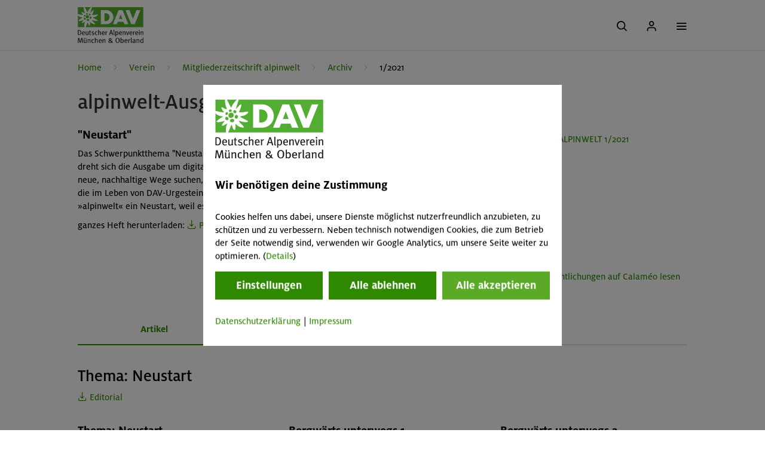

--- FILE ---
content_type: text/css
request_url: https://www.alpenverein-muenchen-oberland.de/arsv.1765894873/styles/css/std.css
body_size: 73689
content:
/*! normalize.css v3.0.1 | MIT License | git.io/normalize */html{font-family:sans-serif;-ms-text-size-adjust:100%;-webkit-text-size-adjust:100%}body{margin:0}article,aside,details,figcaption,footer,header,main,nav,section,summary{display:block}figure{display:inline-block;margin:0}audio,canvas,progress,video{display:inline-block;vertical-align:baseline}audio:not([controls]){display:none;height:0}[hidden],template{display:none}a{background:transparent}dfn{font-style:italic}mark{background:#ff0;color:#000}small{font-size:80%}sub,sup{font-size:75%;line-height:0;position:relative;vertical-align:baseline}sup{top:-0.5em}sub{bottom:-0.25em}img{border:0}svg:not(:root){overflow:hidden}hr{-moz-box-sizing:content-box;box-sizing:content-box;height:0}pre{overflow:auto}code,kbd,pre,samp{font-family:monospace,monospace;font-size:1em}button,input,optgroup,select,textarea{color:inherit;font:inherit;margin:0}button{overflow:visible}button,select{text-transform:none}button,html input[type=button],input[type=reset],input[type=submit]{-webkit-appearance:button;cursor:pointer}button[disabled],html input[disabled]{cursor:default}button::-moz-focus-inner,input::-moz-focus-inner{border:0;padding:0}input{line-height:normal}input[type=checkbox],input[type=radio]{box-sizing:border-box;padding:0}input[type=number]::-webkit-inner-spin-button,input[type=number]::-webkit-outer-spin-button{height:auto}input[type=search]{-webkit-appearance:textfield;-moz-box-sizing:content-box;-webkit-box-sizing:content-box;box-sizing:content-box}input[type=search]::-webkit-search-cancel-button,input[type=search]::-webkit-search-decoration{-webkit-appearance:none}fieldset{border:1px solid silver;margin:0 2px;padding:.35em .625em .75em}legend{border:0;padding:0}textarea{overflow:auto}optgroup{font-weight:400}table{border-collapse:collapse;border-spacing:0}td,th{padding:0}html,body,div,span,applet,object,iframe,h1,h2,h3,h4,h5,h6,p,blockquote,pre,a,abbr,acronym,address,big,cite,code,del,dfn,em,img,ins,kbd,q,s,samp,small,strike,strong,sub,sup,tt,var,b,u,i,center,dl,dt,dd,ol,ul,li,fieldset,form,label,legend,table,caption,tbody,tfoot,thead,tr,th,td,article,aside,canvas,details,embed,figure,figcaption,footer,header,hgroup,menu,nav,output,ruby,section,summary,time,mark,audio,video{margin:0;padding:0;border:0;font-size:100%;font:inherit}article,aside,details,figcaption,figure,footer,header,hgroup,menu,nav,section{display:block}blockquote,q{quotes:none}blockquote:before,blockquote:after,q:before,q:after{content:"";content:none}table{border-collapse:collapse;border-spacing:0}@font-face{font-family:"Milo";src:url(/arsv.1689604880312/styles/fonts/FF_Milo/5666738/f0d6ad44-8184-4bd8-bb74-538a143bddad.woff2) format("woff2"), url(/arsv.1689604880316/styles/fonts/FF_Milo/5666738/3f6786af-3588-435c-b821-b8affb2eb688.woff) format("woff");font-weight:400;font-style:normal}@font-face{font-family:"Milo";src:url(/arsv.1689604880348/styles/fonts/FF_Milo/5666745/5fec2061-9084-46f1-8897-5c02040d375f.woff2) format("woff2"), url(/arsv.1689604880348/styles/fonts/FF_Milo/5666745/b29046cc-9d07-4c2a-a1ed-51690c9d41aa.woff) format("woff");font-weight:400;font-style:italic}@font-face{font-family:"Milo";src:url(/arsv.1689604880332/styles/fonts/FF_Milo/5665581/2c8d2559-d6a5-43a5-8f55-a61277bbe7a0.woff2) format("woff2"), url(/arsv.1689604880332/styles/fonts/FF_Milo/5665581/50972b1c-9f0e-43b6-a8e3-ebd00bb1d1a4.woff) format("woff");font-weight:500;font-style:normal}@font-face{font-family:"Milo";src:url(/arsv.1689604880296/styles/fonts/FF_Milo/5665595/a2bbe418-5682-4612-945c-a031271c151e.woff2) format("woff2"), url(/arsv.1689604880296/styles/fonts/FF_Milo/5665595/d3dc7884-9975-411a-842e-5761bafacc62.woff) format("woff");font-weight:700;font-style:normal}@font-face{font-family:"icomoon";src:url(/arsv.1689604879672/styles/fonts/icomoon/icomoon.eot);src:url("fonts/icomoon/icomoon.eot?#iefix") format('eot'),url(/arsv.1689604879672/styles/fonts/icomoon/icomoon.woff) format("woff"), url(/arsv.1689604879672/styles/fonts/icomoon/icomoon.ttf) format("truetype"), url(/arsv.1689604879672/styles/fonts/icomoon/icomoon.svg) format("svg");font-weight:400;font-style:normal}@font-face{font-family:"iconfont";src:url(/arsv.1747312545645/styles/fonts/iconfont_nd/dav_iconfont-Regular.eot);src:url("fonts/iconfont_nd/dav_iconfont-Regular.eot?#iefix") format('eot'),url(/arsv.1747312545653/styles/fonts/iconfont_nd/dav_iconfont-Regular.woff2) format("woff2"), url(/arsv.1747312545649/styles/fonts/iconfont_nd/dav_iconfont-Regular.woff) format("woff");font-weight:400;font-style:normal}:root{--brand-color: #2E8800;--c1_basic_davmo: #2E8800;--c16_header_image_bg: #595959}body.contrastmode{--brand-color: #226600;--c1_basic_davmo: #226600;--c16_header_image_bg: #757575}.color{float:left;width:180px;height:300px;margin-right:10px;margin-bottom:10px;display:block;border-radius:15px}.color__value{margin:5px;width:calc(100% - 12px);height:25%;border-radius:15px}.color__value--c1_basic_davmo{background-color:var(--c1_basic_davmo)}.color__value--c2_basic_davmo{background-color:#5aaa28}.color__value--c3_medium_grey_davmo{background-color:#666}.color__value--c4_light_grey_davmo{background-color:#c4c5c5}.color__value--c5_dark_grey_davmo{background-color:#333}.color__value--c10_warning_davmo{background-color:#b03322}.color__value--c11_welldone_davmo{background-color:#260}.color__value--c6_white_davmo{background-color:#fff;border:1px solid #c4c5c5}.color__value--c7_black_davmo{background-color:#000}.color__description{margin:5px}html{font-size:62.5%;text-rendering:optimizeLegibility;-moz-osx-font-smoothing:grayscale;font-smoothing:antialiased;-webkit-font-smoothing:antialiased}body{font-size:16px;font-family:"Milo","Helvetica Neue",Arial,sans-serif;font-weight:400;line-height:1.4;font-style:normal}html{overflow-x:hidden}html.no-scroll{overflow-y:hidden}@media only screen and (min-width: 1381px){html.no-scroll{-ms-overflow-style:none;scrollbar-width:none}html.no-scroll::-webkit-scrollbar{display:none}}h1,h2,h3,h4{line-height:1.2}h1,.h1{font-size:27px;font-weight:500;color:#000;margin-top:8px;margin-bottom:21.3333333333px}h1{padding-left:20px}@media all and (max-width: 479px){h1{padding-left:10px}}h2,.h2{font-size:21px;font-weight:500}h3,.h3{font-size:28px;font-weight:500;margin-top:0;margin-bottom:8px}h4,.h4{font-size:20px;font-weight:700;margin-bottom:8px;margin-top:0}.empty-h4-spacing{display:block;margin-block-start:1.33em;margin-block-end:1.33em;margin-inline-start:0px;margin-inline-end:0px;font-size:20px;font-weight:700;line-height:1.2}div.content-template p img{margin:0 0 -0.6em}.brand-color{color:var(--brand-color)}p.subline{font-weight:700;margin-top:8px;margin-bottom:8px}p.infotextsmall{font-size:14px}a.icon.active,p.green,span.green{color:var(--brand-color) !important}h2+h3,p+h3{margin-top:.75em}blockquote{quotes:"„" "“" "‚" "‘";background:#ececec;margin:1.5em 1em}blockquote p{padding:1em 2.5em 0;line-height:1.5}blockquote p:before,blockquote p:after{color:#c2c2c2;font-size:4em;line-height:0}blockquote p:before{content:open-quote;margin-right:.1em;margin-left:-0.4em}blockquote p:after{content:close-quote;margin-left:.1em;vertical-align:-0.5em}blockquote cite{display:block;padding-right:11.2px;padding-bottom:11.2px;text-align:right}blockquote cite:before{content:"—";margin-right:.1em}b,strong{font-weight:700;font-style:normal}i,em{font-weight:400;font-style:italic}i b{font-style:italic}sub,sup{position:relative;font-size:75%;line-height:0;vertical-align:baseline}sup{top:-0.5em}sub{bottom:-0.25em}hr{color:#c4c5c5;border:none;border-bottom:1px solid #c4c5c5}p{font-size:16px;margin:0 0 .6em}b,strong{font-weight:700;font-style:normal}.namespace_Article ul li{list-style:none}.namespace_Article ul li:before{position:absolute;content:"";font-family:"iconfont";font-size:14px;font-size:1.4rem;display:inline-block;margin-left:-1.5em;width:1.5em}.namespace_Article h3.titleAlignCenter{text-align:center}.namespace_Article h3.titleAlignRight{text-align:right}.namespace_WOexpandableArticle h3.titleAlignCenter{text-align:center}.namespace_WOexpandableArticle h3.titleAlignRight{text-align:right}.a-davmo,a{color:var(--c1_basic_davmo);cursor:pointer;text-decoration:none}.a-davmo--teaser-link,a--teaser-link{font-weight:700;font-style:normal;text-align:center}.warning{color:#b03322}.large{font-size:20px}.xlarge{font-size:40px}.italic{font-style:italic;font-weight:400}.requiredHint{font-size:12px;line-height:16px;margin-bottom:8px}.requiredHint__asterisk{color:var(--c1_basic_davmo)}@media all and (max-width: 767px){#main{padding-top:20px}}a{cursor:pointer}a,a:link,a:visited{color:var(--c1_basic_davmo);text-decoration:none;font-weight:400}strong a,strong a:link,strong a:visited{font-weight:700}a:hover,a:active{text-decoration:underline}a.icon:hover{text-decoration:none}a:before{font-family:"iconfont";speak:none;font-style:normal;font-weight:normal;font-variant:normal;text-transform:none;line-height:1;-webkit-font-smoothing:antialiased;-moz-osx-font-smoothing:grayscale}.skip-link{background:var(--brand-color);position:absolute;left:-9999em;transition:transform .3s;z-index:1;color:#fff !important;font-weight:700 !important;height:auto;padding:8px 16px;margin-top:1px;overflow:hidden}.skip-link:focus{left:0;outline:none;overflow:visible;text-decoration:none}.skip-link:hover{background:var(--brand-color)}.hr-toplink{font-size:16px;font-size:1.6rem;text-align:right}.hr-toplink hr{border-bottom:none}p a.email:before,ul a.email:before,ol a.email:before,dl a.email:before,div a.email:before{content:"";margin:0 .4em}p a.extern:before,ul a.extern:before,ol a.extern:before,dl a.extern:before,div a.extern:before{content:"";margin:0 .1em}p a.extern.btn:before,p a.extern.btn:after,p a.extern.btnRight:before,p a.extern.btnRight:after,p a.extern.btnLeft:before,p a.extern.btnLeft:after,ul a.extern.btn:before,ul a.extern.btn:after,ul a.extern.btnRight:before,ul a.extern.btnRight:after,ul a.extern.btnLeft:before,ul a.extern.btnLeft:after,ol a.extern.btn:before,ol a.extern.btn:after,ol a.extern.btnRight:before,ol a.extern.btnRight:after,ol a.extern.btnLeft:before,ol a.extern.btnLeft:after,dl a.extern.btn:before,dl a.extern.btn:after,dl a.extern.btnRight:before,dl a.extern.btnRight:after,dl a.extern.btnLeft:before,dl a.extern.btnLeft:after,div a.extern.btn:before,div a.extern.btn:after,div a.extern.btnRight:before,div a.extern.btnRight:after,div a.extern.btnLeft:before,div a.extern.btnLeft:after{content:"";display:table}p a.extern.btn:after,p a.extern.btnRight:after,p a.extern.btnLeft:after,ul a.extern.btn:after,ul a.extern.btnRight:after,ul a.extern.btnLeft:after,ol a.extern.btn:after,ol a.extern.btnRight:after,ol a.extern.btnLeft:after,dl a.extern.btn:after,dl a.extern.btnRight:after,dl a.extern.btnLeft:after,div a.extern.btn:after,div a.extern.btnRight:after,div a.extern.btnLeft:after{clear:both}p a.extern.btn:before,p a.extern.btnRight:before,p a.extern.btnLeft:before,ul a.extern.btn:before,ul a.extern.btnRight:before,ul a.extern.btnLeft:before,ol a.extern.btn:before,ol a.extern.btnRight:before,ol a.extern.btnLeft:before,dl a.extern.btn:before,dl a.extern.btnRight:before,dl a.extern.btnLeft:before,div a.extern.btn:before,div a.extern.btnRight:before,div a.extern.btnLeft:before{content:none;margin:0}p a.extern.image-link:before,p a.extern .image-link:before,ul a.extern.image-link:before,ul a.extern .image-link:before,ol a.extern.image-link:before,ol a.extern .image-link:before,dl a.extern.image-link:before,dl a.extern .image-link:before,div a.extern.image-link:before,div a.extern .image-link:before{content:"";margin:0}p a.arrows:before,ul a.arrows:before,ol a.arrows:before,dl a.arrows:before,div a.arrows:before{content:"« "}p a.arrows-right0:after,ul a.arrows-right0:after,ol a.arrows-right0:after,dl a.arrows-right0:after,div a.arrows-right0:after{content:" »"}p a.download.img-link:before,ul a.download.img-link:before,ol a.download.img-link:before,dl a.download.img-link:before,div a.download.img-link:before{content:"";margin:0}p a.download:before,ul a.download:before,ol a.download:before,dl a.download:before,div a.download:before{content:"";margin:0 .25em 0 0}p .collateralImage_alignLeft .download:before,ul .collateralImage_alignLeft .download:before,ol .collateralImage_alignLeft .download:before,dl .collateralImage_alignLeft .download:before,div .collateralImage_alignLeft .download:before{content:""}p .extern.image-external-link:before,ul .extern.image-external-link:before,ol .extern.image-external-link:before,dl .extern.image-external-link:before,div .extern.image-external-link:before{content:""}p .download[href*=".png"]:before,p .extern[href*=".png"]:before,p .download[href*=".jpg"]:before,p .extern[href*=".jpg"]:before,p .download[href*=".wmv"]:before,ul .download[href*=".png"]:before,ul .extern[href*=".png"]:before,ul .download[href*=".jpg"]:before,ul .extern[href*=".jpg"]:before,ul .download[href*=".wmv"]:before,ol .download[href*=".png"]:before,ol .extern[href*=".png"]:before,ol .download[href*=".jpg"]:before,ol .extern[href*=".jpg"]:before,ol .download[href*=".wmv"]:before,dl .download[href*=".png"]:before,dl .extern[href*=".png"]:before,dl .download[href*=".jpg"]:before,dl .extern[href*=".jpg"]:before,dl .download[href*=".wmv"]:before,div .download[href*=".png"]:before,div .extern[href*=".png"]:before,div .download[href*=".jpg"]:before,div .extern[href*=".jpg"]:before,div .download[href*=".wmv"]:before{content:""}.linklist{color:var(--brand-color)}:focus-visible{outline:2px solid var(--c1_basic_davmo)}.container-fluid{padding-left:0;padding-right:0}.hidden{display:none;visibility:hidden}.collapse{display:none}.collapse.in{display:block}.collapsing{position:relative;height:0;overflow:hidden;-webkit-transition:height .35s ease;-o-transition:height .35s ease;transition:height .35s ease}.modal-open{overflow:hidden}.modal{position:fixed;top:0;right:0;bottom:0;left:0;z-index:1050;display:none;overflow:hidden;-webkit-overflow-scrolling:touch;outline:0}.modal.fade .modal-dialog{-webkit-transition:-webkit-transform .3s ease-out;-o-transition:-o-transform .3s ease-out;transition:transform .3s ease-out;-webkit-transform:translate3d(0, -100%, 0);-o-transform:translate3d(0, -100%, 0);transform:translate3d(0, -100%, 0)}.modal.in .modal-dialog{-webkit-transform:translate3d(0, 0, 0);-o-transform:translate3d(0, 0, 0);transform:translate3d(0, 0, 0)}.modal-open .modal{overflow-x:hidden;overflow-y:auto}.modal-dialog{position:relative;width:auto;margin:10px}.modal-content{position:relative;background-color:#fff;-webkit-background-clip:padding-box;background-clip:padding-box;border:1px solid #999;border:1px solid rgba(0,0,0,.2);border-radius:6px;outline:0;-webkit-box-shadow:0 3px 9px rgba(0,0,0,.5);box-shadow:0 3px 9px rgba(0,0,0,.5)}.modal-backdrop{position:fixed;top:0;right:0;bottom:0;left:0;z-index:1040;background-color:#000}.modal-backdrop.fade{filter:alpha(opacity=0);opacity:0}.modal-backdrop.in{filter:alpha(opacity=50);opacity:.5}.modal-header{min-height:16.42857143px;padding:15px;border-bottom:1px solid #e5e5e5}.modal-header .close{margin-top:-2px}.modal-title{margin:0;line-height:1.42857143}.modal-body{position:relative;padding:15px}.modal-footer{padding:15px;text-align:right;border-top:1px solid #e5e5e5}.modal-footer .btn+.btn,.modal-footer .select-checklist legend+.btn,.select-checklist .modal-footer legend+.btn,.modal-footer .select-checklist .btn+legend,.select-checklist .modal-footer .btn+legend,.modal-footer .select-checklist legend+legend,.select-checklist .modal-footer legend+legend{margin-bottom:0;margin-left:5px}.modal-footer .btn-group .btn+.btn,.modal-footer .btn-group .select-checklist legend+.btn,.select-checklist .modal-footer .btn-group legend+.btn,.modal-footer .btn-group .select-checklist .btn+legend,.select-checklist .modal-footer .btn-group .btn+legend,.modal-footer .btn-group .select-checklist legend+legend,.select-checklist .modal-footer .btn-group legend+legend{margin-left:-1px}.modal-footer .btn-block+.btn-block{margin-left:0}.modal-scrollbar-measure{position:absolute;top:-9999px;width:50px;height:50px;overflow:scroll}@media(min-width: 768px){.modal-dialog{width:600px;margin:30px auto}.modal-content{-webkit-box-shadow:0 5px 15px rgba(0,0,0,.5);box-shadow:0 5px 15px rgba(0,0,0,.5)}.modal-sm{width:300px}}@media(min-width: 992px){.modal-lg{width:900px}}.panel-title a{cursor:pointer}.panel{margin-bottom:20px;background-color:#fff;border:1px solid transparent;border-radius:4px;-webkit-box-shadow:0 1px 1px rgba(0,0,0,.05);box-shadow:0 1px 1px rgba(0,0,0,.05)}.panel-body{padding:15px}.panel-heading{padding:10px 15px;border-bottom:1px solid transparent;border-top-left-radius:3px;border-top-right-radius:3px}.panel-heading>.dropdown .dropdown-toggle{color:inherit}.panel-title{margin-top:0;margin-bottom:0;font-size:16px;color:inherit}.panel-title>a{color:inherit}.panel-footer{padding:10px 15px;background-color:#f5f5f5;border-top:1px solid #ddd;border-bottom-right-radius:3px;border-bottom-left-radius:3px}.panel-group{margin-bottom:20px}.panel-group .panel{margin-bottom:0;border-radius:4px}.panel-group .panel+.panel{margin-top:5px}.panel-group .panel-heading{border-bottom:0}.panel-group .panel-heading+.panel-collapse>.panel-body{border-top:1px solid #ddd}.panel-group .panel-footer{border-top:0}.panel-group .panel-footer+.panel-collapse .panel-body{border-bottom:1px solid #ddd}.panel-default{border-color:#ddd}.panel-default>.panel-heading{color:#333;background-color:#f5f5f5;border-color:#ddd}.panel-default>.panel-heading+.panel-collapse>.panel-body{border-top-color:#ddd}.panel-default>.panel-heading .badge{color:#f5f5f5;background-color:#333}.panel-default>.panel-footer+.panel-collapse>.panel-body{border-bottom-color:#ddd}.panel-primary{border-color:#428bca}.panel-primary>.panel-heading{color:#fff;background-color:#428bca;border-color:#428bca}.panel-primary>.panel-heading+.panel-collapse>.panel-body{border-top-color:#428bca}.panel-primary>.panel-heading .badge{color:#428bca;background-color:#fff}.panel-primary>.panel-footer+.panel-collapse>.panel-body{border-bottom-color:#428bca}.dropdown-menu{position:absolute;top:100%;left:0;z-index:1000;display:none;float:left;min-width:160px;padding:5px 0;margin:2px 0 0;list-style:none;font-size:14px;background-color:#fff;border:1px solid #ccc;border:1px solid rgba(0,0,0,.15);border-radius:4px;-webkit-box-shadow:0 6px 12px rgba(0,0,0,.175);box-shadow:0 6px 12px rgba(0,0,0,.175);background-clip:padding-box}.dropdown-menu>li>a{display:block;padding:3px 20px;clear:both;font-weight:400;line-height:1.42857143;color:#333;white-space:nowrap}.dropdown-menu>.active>a,.dropdown-menu>.active>a:hover,.dropdown-menu>.active>a:focus{color:#fff;text-decoration:none;outline:0;background-color:#428bca}.container{margin-right:auto;margin-left:auto}#tab-slider-controls.container{margin-left:0}.container-fluid{margin-right:auto;margin-left:auto;padding-left:20px;padding-right:20px}.span2,.span3,.span4,.span5,.span6,.span7,.span8,.span9,.span12{float:left;position:relative;min-height:1px;padding-left:20px;padding-right:20px;width:100%}*{-webkit-box-sizing:border-box;-moz-box-sizing:border-box;box-sizing:border-box}html{overflow-y:scroll;box-sizing:border-box}.clearfix:before,.clearfix:after{content:"";display:table}.clearfix:after{clear:both}.visuallyhidden{border:0;clip:rect(0 0 0 0);height:1px;margin:-1px;overflow:hidden;padding:0;position:absolute;width:1px}body{padding-top:84px}main{margin-bottom:44.8px}.slider,.navbar,.menu-wrapper,.footer{width:100%}.container{max-width:100%}.container:before,.container:after,.container-fluid:before,.container-fluid:after{content:"";display:table}.container:after,.container-fluid:after{clear:both}.wobject{margin-bottom:22.4px}.wobject.namespace_WOdavTabs{margin-bottom:44.8px}hr.next{clear:both;visibility:hidden;margin:0;line-height:0}.huetten h1+.wobject>.content-template>.subline{margin-top:-32px;margin-bottom:23px}.h1_error_title{padding-left:0}a.extern{white-space:normal}.preWrap{white-space:pre-wrap}.namespace_WOdavLinkBox .linkbox-content .continue{display:block;font-weight:700;font-style:normal;font-size:19px;color:var(--c1_basic_davmo);border:none;background:none;text-align:left;text-shadow:none;min-height:auto;padding:0;margin-top:20px}.namespace_WOdavLinkBox .linkbox-content .continue:hover{text-decoration:underline;color:var(--c1_basic_davmo);background:none}.namespace_WOdavLinkBox .linkbox-info{display:flex;font-weight:500;font-style:normal;color:#fff;position:absolute;bottom:3px;width:100%;height:75px;background-image:linear-gradient(to top, rgba(0, 0, 0, 0.6) 0%, rgba(0, 0, 0, 0) 100%)}.namespace_WOdavLinkBox .linkbox-info__align{position:absolute;width:100%;padding:15px 20px;bottom:0}.namespace_WOdavLinkBox .linkbox-info__icon:before{font-family:"iconfont";font-size:19px;padding-right:5px}.namespace_WOdavLinkBox .linkbox-info__icon.kalender:before{content:""}.namespace_WOdavLinkBox .linkbox-info__icon.aufstieg:before{content:""}.namespace_WOdavLinkBox .linkbox-info__text{font-size:19px}.namespace_WOdavLinkBox .linkbox-container.greenBg .linkbox-content .continue{background-color:var(--c1_basic_davmo);color:#fff;bottom:5px;width:100%;display:block;max-width:100%;padding:11px 10px;text-align:center;transition:.3s}.namespace_WOdavLinkBox .linkbox-container.greenBg .linkbox-content .continue:before{display:none}.namespace_WOdavLinkBox .linkbox-container.greenBg .linkbox-content .continue:hover{background-color:#5aaa28;transition:.3s;color:#fff;text-decoration:none}.namespace_WOdavLinkBox .linkbox-container.greenBg .linkbox-content .continue:hover span{text-decoration:none}@media all and (min-width: 768px){.namespace_WOdavLinkBox .linkbox-container.greenBg .linkbox-content .continue{bottom:20px;width:calc(100% - 40px)}}.a-icon{color:var(--c1_basic_davmo)}.a-icon--dav-arrow-down:before{content:"";font-family:iconfont;font-style:normal;font-weight:normal;font-size:24px}.a-icon--dav-arrow-left:before{content:"";font-family:iconfont;font-style:normal;font-weight:normal;font-size:24px}.a-icon--dav-arrow-right:before{content:"";font-family:iconfont;font-style:normal;font-weight:normal;font-size:24px}.a-icon--dav-arrow-up:before{content:"";font-family:iconfont;font-style:normal;font-weight:normal;font-size:24px}.a-icon--dav-arrow-dot-down:before{content:"";font-family:iconfont;font-style:normal;font-weight:normal;font-size:24px}.a-icon--dav-arrow-dot-left:before{content:"";font-family:iconfont;font-style:normal;font-weight:normal;font-size:24px}.a-icon--dav-arrow-dot-right:before{content:"";font-family:iconfont;font-style:normal;font-weight:normal;font-size:24px}.a-icon--dav-arrow-dot-up:before{content:"";font-family:iconfont;font-style:normal;font-weight:normal;font-size:24px}.a-icon--dav-arrow-circle-down:before{content:"";font-family:iconfont;font-style:normal;font-weight:normal;font-size:24px}.a-icon--dav-arrow-circle-right:before{content:"";font-family:iconfont;font-style:normal;font-weight:normal;font-size:24px}.a-icon--dav-arrow-circle-left:before{content:"";font-family:iconfont;font-style:normal;font-weight:normal;font-size:24px}.a-icon--dav-arrow-circle-up:before{content:"";font-family:iconfont;font-style:normal;font-weight:normal;font-size:24px}.a-icon--dav-singel-arrow-down:before{content:"";font-family:iconfont;font-style:normal;font-weight:normal;font-size:24px}.a-icon--dav-singel-arrow-left:before{content:"";font-family:iconfont;font-style:normal;font-weight:normal;font-size:24px}.a-icon--dav-singel-arrow-right:before{content:"";font-family:iconfont;font-style:normal;font-weight:normal;font-size:24px}.a-icon--dav-singel-arrow-up:before{content:"";font-family:iconfont;font-style:normal;font-weight:normal;font-size:24px}.a-icon--dav-nav-burger:before{content:"";font-family:iconfont;font-style:normal;font-weight:normal;font-size:24px}.a-icon--dav-bus:before{content:"";font-family:iconfont;font-style:normal;font-weight:normal;font-size:24px}.a-icon--dav-car:before{content:"";font-family:iconfont;font-style:normal;font-weight:normal;font-size:24px}.a-icon--dav-check:before{content:"";font-family:iconfont;font-style:normal;font-weight:normal;font-size:24px}.a-icon--dav-circle-empty:before{content:"";font-family:iconfont;font-style:normal;font-weight:normal;font-size:24px}.a-icon--dav-circle-full:before{content:"";font-family:iconfont;font-style:normal;font-weight:normal;font-size:24px}.a-icon--dav-close:before{content:"";font-family:iconfont;font-style:normal;font-weight:normal;font-size:24px}.a-icon--dav-download:before{content:"";font-family:iconfont;font-style:normal;font-weight:normal;font-size:24px}.a-icon--dav-edelweiss:before{content:"";font-family:iconfont;font-style:normal;font-weight:normal;font-size:24px}.a-icon--dav-level1-5:before{content:"";font-family:iconfont;font-style:normal;font-weight:normal;font-size:24px}.a-icon--dav-level2-5:before{content:"";font-family:iconfont;font-style:normal;font-weight:normal;font-size:24px}.a-icon--dav-level3-5:before{content:"";font-family:iconfont;font-style:normal;font-weight:normal;font-size:24px}.a-icon--dav-level4-5:before{content:"";font-family:iconfont;font-style:normal;font-weight:normal;font-size:24px}.a-icon--dav-level5-5:before{content:"";font-family:iconfont;font-style:normal;font-weight:normal;font-size:24px}.a-icon--dav-minus:before{content:"";font-family:iconfont;font-style:normal;font-weight:normal;font-size:24px}.a-icon--dav-plus:before{content:"";font-family:iconfont;font-style:normal;font-weight:normal;font-size:24px}.a-icon--dav-location:before{content:"";font-family:iconfont;font-style:normal;font-weight:normal;font-size:24px}.a-icon--dav-printer_neg:before{content:"";font-family:iconfont;font-style:normal;font-weight:normal;font-size:24px}.a-icon--dav-train:before{content:"";font-family:iconfont;font-style:normal;font-weight:normal;font-size:24px}.a-icon--dav-rss:before{content:"";font-family:iconfont;font-style:normal;font-weight:normal;font-size:24px}.a-icon--dav-star-filled:before{content:"";font-family:iconfont;font-style:normal;font-weight:normal;font-size:24px}.a-icon--dav-star-empty:before{content:"";font-family:iconfont;font-style:normal;font-weight:normal;font-size:24px}.a-icon--dav-email:before{content:"";font-family:iconfont;font-style:normal;font-weight:normal;font-size:24px}.a-icon--dav-link-extern:before{content:"";font-family:iconfont;font-style:normal;font-weight:normal;font-size:24px}.a-icon--dav-minus-neg:before{content:"";font-family:iconfont;font-style:normal;font-weight:normal;font-size:24px}.a-icon--dav-plus-neg:before{content:"";font-family:iconfont;font-style:normal;font-weight:normal;font-size:24px}.a-icon--dav-huette:before{content:"";font-family:iconfont;font-style:normal;font-weight:normal;font-size:24px}.a-icon--dav-huette-empty:before{content:"";font-family:iconfont;font-style:normal;font-weight:normal;font-size:24px}.a-icon--dav-huette-fotos:before{content:"";font-family:iconfont;font-style:normal;font-weight:normal;font-size:24px}.a-icon--dav-btn-play:before{content:"";font-family:iconfont;font-style:normal;font-weight:normal;font-size:24px}.a-icon--dav-btn-close:before{content:"";font-family:iconfont;font-style:normal;font-weight:normal;font-size:24px}.a-icon--dav-btn-1:before{content:"";font-family:iconfont;font-style:normal;font-weight:normal;font-size:24px}.a-icon--dav-btn-2:before{content:"";font-family:iconfont;font-style:normal;font-weight:normal;font-size:24px}.a-icon--dav-btn-3:before{content:"";font-family:iconfont;font-style:normal;font-weight:normal;font-size:24px}.a-icon--dav-btn-4:before{content:"";font-family:iconfont;font-style:normal;font-weight:normal;font-size:24px}.a-icon--dav-btn-5:before{content:"";font-family:iconfont;font-style:normal;font-weight:normal;font-size:24px}.a-icon--dav-btn-6:before{content:"";font-family:iconfont;font-style:normal;font-weight:normal;font-size:24px}.a-icon--dav-btn-7:before{content:"";font-family:iconfont;font-style:normal;font-weight:normal;font-size:24px}.a-icon--dav-btn-8:before{content:"";font-family:iconfont;font-style:normal;font-weight:normal;font-size:24px}.a-icon--dav-btn-9:before{content:"";font-family:iconfont;font-style:normal;font-weight:normal;font-size:24px}.a-icon--dav-check-circle:before{content:"";font-family:iconfont;font-style:normal;font-weight:normal;font-size:24px}.a-icon--dav-huette-full-circle:before{content:"";font-family:iconfont;font-style:normal;font-weight:normal;font-size:24px}.a-icon--dav-huette-empty-circle:before{content:"";font-family:iconfont;font-style:normal;font-weight:normal;font-size:24px}.a-icon--dav-double-arrow-down:before{content:"";font-family:iconfont;font-style:normal;font-weight:normal;font-size:24px}.a-icon--dav-double-arrow-up:before{content:"";font-family:iconfont;font-style:normal;font-weight:normal;font-size:24px}.a-icon--dav-btn-info:before{content:"";font-family:iconfont;font-style:normal;font-weight:normal;font-size:24px}.a-icon--dav-btn-search:before{content:"";font-family:iconfont;font-style:normal;font-weight:normal;font-size:24px}.a-icon--dav-btn-rucksack:before{content:"";font-family:iconfont;font-style:normal;font-weight:normal;font-size:24px}.a-icon--dav-calendar:before{content:"";font-family:iconfont;font-style:normal;font-weight:normal;font-size:24px}.a-icon--dav-filled-circle-arrow-down:before{content:"";font-family:iconfont;font-style:normal;font-weight:normal;font-size:24px}.a-icon--dav-filled-circle-arrow-left:before{content:"";font-family:iconfont;font-style:normal;font-weight:normal;font-size:24px}.a-icon--dav-filled-circle-arrow-right:before{content:"";font-family:iconfont;font-style:normal;font-weight:normal;font-size:24px}.a-icon--dav-filled-circle-arrow-up:before{content:"";font-family:iconfont;font-style:normal;font-weight:normal;font-size:24px}.a-icon--dav-filled-mountain:before{content:"";font-family:iconfont;font-style:normal;font-weight:normal;font-size:24px}.a-icon--dav-empty-mountain:before{content:"";font-family:iconfont;font-style:normal;font-weight:normal;font-size:24px}.a-icon--dav-emtpy-circle-arrow-up:before{content:"";font-family:iconfont;font-style:normal;font-weight:normal;font-size:24px}.a-icon--dav-emtpy-circle-arrow-right:before{content:"";font-family:iconfont;font-style:normal;font-weight:normal;font-size:24px}.a-icon--dav-emtpy-circle-arrow-left:before{content:"";font-family:iconfont;font-style:normal;font-weight:normal;font-size:24px}.a-icon--dav-emtpy-circle-arrow-down:before{content:"";font-family:iconfont;font-style:normal;font-weight:normal;font-size:24px}.a-icon--dav-trash:before{content:"";font-family:iconfont;font-style:normal;font-weight:normal;font-size:24px}.a-icon--dav-pen:before{content:"";font-family:iconfont;font-style:normal;font-weight:normal;font-size:24px}.a-icon--dav-lock-closed:before{content:"";font-family:iconfont;font-style:normal;font-weight:normal;font-size:24px}.a-icon--dav-lock-open:before{content:"";font-family:iconfont;font-style:normal;font-weight:normal;font-size:24px}.a-icon--dav-BF:before{content:"";font-family:iconfont;font-style:normal;font-weight:normal;font-size:24px}.a-icon--dav-GP:before{content:"";font-family:iconfont;font-style:normal;font-weight:normal;font-size:24px}.a-icon--dav-female:before{content:"";font-family:iconfont;font-style:normal;font-weight:normal;font-size:24px}.a-icon--dav-seilbahn:before{content:"";font-family:iconfont;font-style:normal;font-weight:normal;font-size:24px}.a-icon--dav-not-allowed:before{content:"";font-family:iconfont;font-style:normal;font-weight:normal;font-size:24px}.a-icon--dav-user:before{content:"";font-family:iconfont;font-style:normal;font-weight:normal;font-size:24px}.a-icon--dav-check-small:before{content:"";font-family:iconfont;font-style:normal;font-weight:normal;font-size:24px}.a-icon--dav-list:before{content:"";font-family:iconfont;font-style:normal;font-weight:normal;font-size:24px}.a-icon--dav-new:before{content:"";font-family:iconfont;font-style:normal;font-weight:normal;font-size:24px}.a-icon--dav-user-invisible:before{content:"";font-family:iconfont;font-style:normal;font-weight:normal;font-size:24px}.a-icon--dav-event-time:before{content:"";font-family:iconfont;font-style:normal;font-weight:normal;font-size:24px}.a-icon--dav-profil:before{content:"";font-family:iconfont;font-style:normal;font-weight:normal;font-size:24px}.a-icon--dav-reporting:before{content:"";font-family:iconfont;font-style:normal;font-weight:normal;font-size:24px}.a-icon--dav-filter:before{content:"";font-family:iconfont;font-style:normal;font-weight:normal;font-size:24px}.a-icon--dav-email-group:before{content:"";font-family:iconfont;font-style:normal;font-weight:normal;font-size:24px}.a-icon--dav-email-group-neg:before{content:"";font-family:iconfont;font-style:normal;font-weight:normal;font-size:24px}.a-icon--dav-email-outline:before{content:"";font-family:iconfont;font-style:normal;font-weight:normal;font-size:24px}.modal-popup{padding:20px 10px 10px 10px}.modal-popup #breadcrumb-container{display:none}.modal-popup .container,.modal-popup #main{margin:0;padding:0;width:100%}.hut__calendar .hut_titles{display:inline-block;width:170px;margin-top:5px}.hut__calendar .hut_titles>div{padding:8px 15px 8px 15px;text-align:left;font-size:14px;line-height:1;color:#666}.calendar_footer{display:none}.cal_col_1{height:60px;width:100%;background-color:#f4f4f4;display:block;margin-top:20px;margin-bottom:20px;position:relative;overflow:hidden}.header_days{display:inline-block}.dateandday{display:inline-block;margin:3px;width:24px}.days_divider .dateandday.weekend{background-color:#e2e2e3}.days_divider{display:inline-block;vertical-align:top;height:100%}.dateandday>span{display:block}.dateandday>span{display:block}.calendar_nav_prev,.header_days .backward{content:"";left:10px;position:absolute;top:50%;transform:translateY(-50%);opacity:.3;z-index:1}.calendar_nav_prev:before,.header_days .backward:before{font-family:"iconfont";font-size:26px;font-size:2.6rem;content:"";color:#000}.calendar_nav_next,.header_days .forward{content:"";right:10px;position:absolute;top:50%;transform:translateY(-50%);z-index:1}.calendar_nav_next:before,.header_days .forward:before{font-family:"iconfont";font-size:26px;font-size:2.6rem;content:"";color:#000}.calendar_nav_next:hover,.calendar_nav_prev:hover{cursor:pointer}.calendar_nav{height:100%;width:100%;position:absolute;top:0}.calendar_month_year_name{display:inline-block;width:100%;height:60px;text-align:center}.calendar_month_year_name h4{margin:0;top:50%;transform:translateY(-50%);position:relative;color:#000;font-weight:500;font-style:normal;font-size:24px;letter-spacing:normal;line-height:27px}.bodydates{display:inline-block;width:100%}.cal_span{content:" ";padding-bottom:5px;padding-top:4px;position:absolute;top:5px;width:100%}.cal_span.cal_span_notAvailable{background-color:#e2e2e3;color:#fff;cursor:default}.cal_span.cal_span_available{background-color:#5aaa28;color:#fff;cursor:pointer}.cal_span.cal_span_totalAvailable{background-color:#3c6534;color:#fff;cursor:pointer}.days_divider>div{content:" ";display:inline-block;font-size:12px;margin:0px 2px 0px;padding:0;text-align:center;position:relative;min-height:100%}.header_days .days_divider>div{height:calc(100% - 2px);background:#f4f4f4}.days_divider:last-child{border:medium none}.header_days>div:last-child,.row_chaletname>div:last-child{border-right:none}.row_chaletname{background:#fff}.cottage{display:inline-block;color:var(--c1_basic_davmo);border-bottom:1px solid #c4c5c5}.cottage p{margin:0;font-weight:700;font-style:normal}.cottage a{font-weight:700;font-style:normal;font-size:16px;font-size:1.6rem;color:var(--c1_basic_davmo)}.cottage span{font-weight:400;color:#000}.cal_info_legend>div{display:flex}.legend_box_green{background-color:#5aaa28;display:inline-block;height:14px;width:14px}.legend_box_yellow{background-color:#3c6534;display:inline-block;height:14px;width:14px}.legend_box_red{background-color:#e2e2e3;display:inline-block;height:14px;width:14px}.legend_box_green_text,.legend_box_yellow_text,.legend_box_red_text{display:inline;font-size:16px;line-height:16px;vertical-align:baseline;padding-left:10px;font-weight:400}.mobile_button.container{height:70px;display:none;margin-top:15px;margin-bottom:15px}.calendar__new .calendar_header.calStickyHeader{position:sticky;top:110px;z-index:1;background:#fff;padding-top:20px;height:70px}@media(min-width: 1024px)and (max-width: 1380px){.calendar__new .calendar_header.calStickyHeader{top:145px}}.calendar__new .bodydates{overflow-x:hidden}@media(max-width: 1023px){.calendar__new .bodydates{max-height:calc(100vh - 300px);overflow-y:auto}}.calendar__new .bodydates::-webkit-scrollbar{width:9px}.calendar__new .bodydates::-webkit-scrollbar-track{background:#eaf3e3;border-left:7px solid #fff}.calendar__new .bodydates::-webkit-scrollbar-thumb{background:var(--c1_basic_davmo);border-left:7px solid #fff}.calendar__new .bodydates::-webkit-scrollbar-thumb:hover{background:#3c6534;border-left:7px solid #fff}.calendar__new--single .cottage__name,.calendar__new--single .cottage p{pointer-event:none;color:#000}@media(max-width: 1023px){.calendar__new--single .bodydates{max-height:100%;overflow-y:hidden}}.calendar__new .cal_span{position:relative;margin-bottom:5px}.calendar__new .cal_col_1 .calendar_nav_prev,.calendar__new .cal_col_1 .header_days .backward{opacity:1}.calendar__new .cal_col_1.calStickyDate{position:sticky;top:50px;z-index:1;margin-bottom:0}@media(min-width: 1024px)and (max-width: 1380px){.calendar__new .cal_col_1.calStickyDate{top:85px}}.calendar__new .row_chaletname{height:35px;margin-bottom:0;overflow:hidden}.calendar__new .row_chaletname .days_divider:nth-child(2){margin-left:calc(150px + 20px)}.calendar__new .header_info{border-bottom:none;font-weight:500;width:150px}.calendar__new .header_info span:nth-child(2){float:none;margin-left:5px}.calendar__new .header_days{width:calc(100% - 150px)}.calendar__new .header_days .days_divider>div{border-bottom:1px solid #fff}.calendar__new .cottage{border-color:#e2e2e3;width:100%}.calendar__new .cottage a,.calendar__new .cottage p{font-weight:500}.calendar__new .cottage__name{display:inline}.calendar__new .cottage_acc_arrow{float:none;cursor:pointer}.calendar__new .cottage_acc_arrow:before{content:"";font-family:iconfont;font-style:normal;font-weight:normal;font-size:24px}.calendar__new .cottage_acc_arrow:before{font-size:16px;line-height:1;color:var(--c1_basic_davmo)}.calendar__new .cottage__open{height:100%;margin-bottom:10px;overflow:visible}.calendar__new .cottage__open .cottage_acc_arrow:before{content:"";font-family:iconfont;font-style:normal;font-weight:normal;font-size:24px}.calendar__new .cottage__open .cottage_acc_arrow:before{font-size:16px;line-height:1;color:var(--c1_basic_davmo)}.calendar__new .days_divider:nth-child(2) .dates_container .largerooms:before{content:"Mehrbettz.";position:absolute;left:-150px;font-size:14px;line-height:1;color:#666}.calendar__new .days_divider:nth-child(2) .dates_container .sharedbedrooms:before{content:"Matrazenl.";position:absolute;left:-150px;font-size:14px;line-height:1;color:#666}.calendar__new .days_divider:nth-child(2) .dates_container .doublerooms:before{content:"Doppelz.";position:absolute;left:-150px;font-size:14px;line-height:1;color:#666}@media(min-width: 1348px){.days_divider>div{width:26.5px;height:12px}.header_days{width:80%;padding-left:20px;float:right}.header_days .days_divider>div{width:26.5px}.cottage{width:20%;margin-right:20px;padding:5px 0}.cottage span{float:right;margin-right:0}.header_days>.days_divider{height:50px}.row_chaletname .header_days{display:none}.calendar_date{display:none}.row_chaletname{height:32px}.row_chaletname .days_divider>div{line-height:18px}.cal_info_legend>div{padding-right:30px}.cal_info_legend>div:last-of-type{padding-right:0}.cal_info_legend{display:flex;position:relative;float:right;margin-bottom:50px;margin-top:-30px}.row_chaletname.line:nth-child(1){border-bottom:2px solid #ececec}.header_info{width:20%;margin-top:17px;border-bottom:1px solid #c4c5c5;padding:5px 0;float:left}.header_info span:nth-child(2){float:right}}@media(min-width: 1140px)and (max-width: 1347px){.days_divider>div{width:21.6px;height:12px}.header_days{width:80%;float:right;padding-left:20px}.header_days .days_divider>div{width:21.6px}.cottage{width:20%;margin-right:20px;padding:5px 0}.cottage span{float:right;margin-right:0}.header_days>.days_divider{height:50px}.row_chaletname .header_days{display:none}.calendar_date{display:none}.row_chaletname{height:32px}.row_chaletname .days_divider>div{line-height:14px}.cal_info_legend>div{padding-right:30px}.cal_info_legend>div:last-of-type{padding-right:0}.cal_info_legend{display:flex;position:relative;float:right;margin-bottom:50px;margin-top:-30px}.row_chaletname.line:nth-child(1){border-bottom:2px solid #ececec}.header_info{width:20%;margin-top:17px;border-bottom:1px solid #c4c5c5;padding:5px 0;float:left}.header_info span:nth-child(2){float:right}.calendar__new .hut__calendar .hut_titles>div{padding:6px 15px 8px 15px}}@media(min-width: 1024px)and (max-width: 1139px){.days_divider>div{width:18.6px}.header_days{width:80%;float:right;padding-left:20px}.header_days .days_divider>div{width:18.6px}.cottage{width:20%;margin-right:20px;padding:5px 0}.cottage span{float:right;margin-right:0}.calendar_footer .cal_col_1_footer{width:15%}.calendar_footer .header_days>.days_divider{margin-top:0}.header_days>.days_divider{height:50px}.row_chaletname .header_days{display:none}.calendar_date{display:none}.row_chaletname{height:35px}.row_chaletname .days_divider>div{line-height:11px}.cal_info_legend>div{padding-right:30px}.cal_info_legend>div:last-of-type{padding-right:0}.cal_info_legend{display:flex;position:relative;float:right;margin-bottom:50px;margin-top:-30px}.header_info{width:20%;margin-top:17px;border-bottom:1px solid #c4c5c5;padding:5px 0;float:left}.header_info span:nth-child(2){float:right}.calendar__new .hut__calendar .hut_titles>div{padding:5px 15px 5px 15px}}@media(max-width: 1023px){.calendar__new .bodydates .row_chaletname .cottage{position:relative;left:0;padding:5px 0}.calendar__new .bodydates .days_divider .dates_container{width:21.6px;line-height:14px;height:auto;vertical-align:unset;background-color:transparent}.calendar__new .bodydates .days_divider{display:inline-block}.calendar__new .cal_span{padding-top:3px;padding-bottom:3px}.calendar__new .cottage:before{display:none}.calendar__new .cottage span{margin-right:0}.calendar__new .bodydates .row_chaletname{min-height:auto}.calendar__new .bodydates .days_divider,.calendar__new .days_divider.show_cal,.calendar__new .mobile_button.show_cal{text-align:left;margin-bottom:0;border-bottom:none;padding-bottom:0;width:auto}.calendar__new .calendar_box{overflow:auto}.calendar__new .calendar_box::-webkit-scrollbar{height:2px}.calendar__new .calendar_box::-webkit-scrollbar-track{background:#eaf3e3}.calendar__new .calendar_box::-webkit-scrollbar-thumb{background:var(--c1_basic_davmo)}.calendar__new .calendar_box::-webkit-scrollbar-thumb:hover{background:#3c6534}.calendar__new .calendar_header,.calendar__new .calendar_body{min-width:980px}.calendar__new .header_days .days_divider{display:inline-block;width:auto;border-right:none !important}.calendar__new .header_days .days_divider .dateandday{font-weight:400;font-style:normal;background:#f4f4f4}.calendar__new .header_days .days_divider span:nth-child(2){display:block}.calendar__new .header_days .days_divider>div{width:21.6px;height:12px}.calendar__new .days_divider>div{width:21.6px;line-height:14px}.calendar__new .header_days>.days_divider{height:50px}.calendar__new .header_info{padding:5px 0;float:left;margin-top:17px}.calendar__new .header_days{width:calc(100% - 150px);float:right;padding-left:20px;margin-top:0}.calendar__new .hut__calendar .hut_titles>div{padding:5px 15px 5px 15px}.header_days{width:100%;margin-top:25px}.header_days .days_divider{display:none;width:100%;border-right:none !important}.header_days .days_divider .dateandday{width:calc(100% / 7 - 4px);font-weight:700;font-style:normal;background:none}.header_days .days_divider span:nth-child(2){display:none}.calendar_header{border:none}.cal_span{position:relative !important}.calendar_date{height:13px;text-align:left;padding-left:5px}.dateandday.weekend:after{left:0;width:100%;height:100px;position:absolute;content:" ";top:18px}.mobile_button{margin-left:0 !important;margin-right:0 !important;padding:0 !important}.bodydates .days_divider{width:100%;text-align:right;display:none;border-right:none}.bodydates .days_divider .dates_container{width:calc(100% / 7 - 4px);height:40px;vertical-align:top;background-color:#f4f4f4}.bodydates .days_divider:last-of-type{text-align:left}.bodydates .days_divider:after{display:none}.bodydates .row_chaletname{position:relative;min-height:43px}.bodydates .row_chaletname .cottage{position:absolute;left:0;background-color:#fff;width:100%;padding:10px}.bodydates .row_chaletname.cottage__open .cottage:before{content:""}.bodydates .row_chaletname .header_days .days_divider{display:none}.bodydates .row_chaletname .header_days .days_divider.show_cal{padding-top:30px;border-bottom:1px solid #c4c5c5;margin-bottom:5px}.single .header_days .days_divider{display:block !important;padding-top:30px}.single.close .days_divider{display:none !important;padding-top:0px}.cottage:hover{cursor:pointer}.cottage:before{position:absolute;right:5px;font-family:"iconfont";font-size:19px;font-size:1.9rem;content:"";color:#000;top:50%;transform:translateY(-50%)}.cottage span{float:right;margin-right:30px}.calendar_footer{display:none}.cal_span.cal_span_notAvailable{padding-top:3px;padding-bottom:3px}.cal_span.cal_span_available{padding-top:3px;padding-bottom:3px}.cal_span.cal_span_totalAvailable{padding-top:3px;padding-bottom:3px}.days_divider.show_cal,.mobile_button.show_cal{display:block;margin-bottom:5px;border-bottom:1px solid #c4c5c5;padding-bottom:5px}.row_chaletname{border:none}.row_chaletname .header_days .days_divider.show_cal{display:block}.cal_info_legend>div{width:100%;margin-bottom:10px}.gt-ie8 .days_divider .dates_container{width:calc(100% / 7 - 5px );height:19px !important}.gt-ie8 .header_days .days_divider{text-align:right}.gt-ie8 .header_days .days_divider .dateandday{width:calc(100% / 7 - 5px)}.cal_info_legend{padding:20px 0}.header_info{width:100%;border-bottom:1px solid #c4c5c5;padding:10px;float:left}.header_info span:nth-child(2){float:right;margin-right:30px}}.header_days .forMobile{width:100%;height:60px !important;margin-bottom:20px}.header_days .forMobile h4{text-align:center;margin:0;top:50%;transform:translateY(-50%);position:relative}.header_days .forMobile .backward:hover{cursor:pointer}.header_days .forMobile .forward:hover{cursor:pointer}.header_days .forMobile .mobileMonth{display:inline-block}.header_days .forMobile .mobileYear{display:inline-block !important}.namespace_WOdavMemRegPicker{overflow:hidden}.namespace_WOdavMemRegPicker h3{margin-bottom:20px}.namespace_WOdavMemRegPicker ul{margin:0;padding:0;line-height:1}.namespace_WOdavMemRegPicker ul li{list-style:none;display:block;margin-bottom:10px;cursor:pointer}.namespace_WOdavMemRegPicker ul li a{display:block;border-radius:15px;padding:30px 20px;position:relative;background:#f5f5f5;height:120px}.namespace_WOdavMemRegPicker ul li a:before{content:"";display:inline-block;background-size:contain;width:40px;height:40px;background-repeat:no-repeat;position:absolute;top:50%;transform:translateY(-50%);background-position:center}.namespace_WOdavMemRegPicker ul li a span{display:block;position:relative;margin-left:60px;line-height:1.2;top:50%;transform:translateY(-50%)}.namespace_WOdavMemRegPicker ul li a:hover{text-decoration:none;background-color:#eaf3e3}.namespace_WOdavMemRegPicker .memRegStep{display:flex}.namespace_WOdavMemRegPicker .memRegStep1{width:100%;min-width:100%;transition:.7s;min-height:420px}.namespace_WOdavMemRegPicker .memRegStep1 li:nth-child(1) a:before{background-image:url(/arsv.1689604902316/styles/images/memregpicker/neumitgliedschaft_inactive.svg)}.namespace_WOdavMemRegPicker .memRegStep1 li:nth-child(1):hover a:before{background-image:url(/arsv.1689604902316/styles/images/memregpicker/neumitgliedschaft_active.svg)}.namespace_WOdavMemRegPicker .memRegStep1 li:nth-child(2) a:before{background-image:url(/arsv.1689604902320/styles/images/memregpicker/mitglied_hinzufuegen_inactive.svg);background-size:35px}.namespace_WOdavMemRegPicker .memRegStep1 li:nth-child(2):hover a:before{background-image:url(/arsv.1689604902316/styles/images/memregpicker/mitglied_hinzufuegen_active.svg)}.namespace_WOdavMemRegPicker .memRegStep1 li:nth-child(3) a:before{background-image:url(/arsv.1689604902316/styles/images/memregpicker/mitgliedschaft_verschenken_inactive.svg);background-size:35px}.namespace_WOdavMemRegPicker .memRegStep1 li:nth-child(3):hover a:before{background-image:url(/arsv.1689604902316/styles/images/memregpicker/mitgliedschaft_verschenken_aktive.svg)}.namespace_WOdavMemRegPicker .memRegStep2{width:100%;min-width:100%;transition:.7s;min-height:420px}.namespace_WOdavMemRegPicker .memRegStep2 li:nth-child(1) a:before{background-image:url(/arsv.1689604902316/styles/images/memregpicker/einzelmitgliedschaft_inactive.svg);background-size:30px}.namespace_WOdavMemRegPicker .memRegStep2 li:nth-child(1):hover a:before{background-image:url(/arsv.1689604902316/styles/images/memregpicker/einzelmitgliedschaft_active.svg)}.namespace_WOdavMemRegPicker .memRegStep2 li:nth-child(2) a:before{background-image:url(/arsv.1689604902320/styles/images/memregpicker/partnermitgliedschaft_inactive.svg);background-size:35px}.namespace_WOdavMemRegPicker .memRegStep2 li:nth-child(2):hover a:before{background-image:url(/arsv.1689604902316/styles/images/memregpicker/partnermitgliedschaft_active.svg)}.namespace_WOdavMemRegPicker .memRegStep2 li:nth-child(3) a:before{background-image:url(/arsv.1689604902316/styles/images/memregpicker/familienmitgliedschaft_inactive.svg);background-size:38px}.namespace_WOdavMemRegPicker .memRegStep2 li:nth-child(3):hover a:before{background-image:url(/arsv.1689604902320/styles/images/memregpicker/familienmitgliedschaft_active.svg)}@media all and (min-width: 768px){.namespace_WOdavMemRegPicker ul li a{height:80px;padding:30px 20px 30px 40px}.namespace_WOdavMemRegPicker ul li a span{margin-left:80px}.namespace_WOdavMemRegPicker .memRegStep1,.namespace_WOdavMemRegPicker .memRegStep2{min-height:300px}}.nav_anchors{width:96px;visibility:hidden;position:fixed;background:#fff;top:calc(50% + 40px);transform:translate(0%, -50%);z-index:102;right:0;overflow:auto;border:1px solid #e2e2e3;border-right:none}.nav_anchors__el{height:70px;border-bottom:1px solid #e2e2e3}.nav_anchors__el:hover,.nav_anchors__el:active,.nav_anchors__el:focus{background-color:#eaf3e3}.nav_anchors__el:hover .anchor,.nav_anchors__el:active .anchor,.nav_anchors__el:focus .anchor{color:var(--c1_basic_davmo);text-decoration:none}.nav_anchors__el:last-child{border-bottom:none}.nav_anchors__el .anchor{width:100%;height:100%;display:block;color:#000;font-weight:400;font-size:12px;font-style:normal;letter-spacing:normal;line-height:normal;text-align:center}.nav_anchors__el .anchor:before{font-family:"iconfont";content:"";font-size:20px;display:block;padding:11px 0 10px 0}.nav_anchors__el .anchor span{white-space:nowrap;overflow:hidden;display:inherit}.nav_anchors__el .anchor-std:before{content:""}.nav_anchors__el .anchor-haus:before{content:""}.nav_anchors__el .anchor-mond:before{content:""}.nav_anchors__el .anchor-kamera:before{content:""}.nav_anchors__el .anchor-euro:before{content:"€";font-family:"Milo";font-weight:400}.nav_anchors__el .anchor-buch:before{content:""}.nav_anchors__el .anchor-ort:before{content:""}.nav_anchors__el .anchor-touren:before{content:""}.nav_anchors__el .anchor-stift:before{content:""}.nav_anchors__el .anchor-fragezeichen:before{content:""}.nav_anchors__el .anchor-active{background-color:#eaf3e3;color:var(--c1_basic_davmo)}.nav_anchors__el--mobileToggle{display:none}.nav_anchors.active{display:block !important}.nav_anchors__adminOn{position:relative;display:flex !important;width:100%;top:0;border:none;padding:20px 0;max-width:971px;overflow-x:auto;transform:translate(0%, 0%);visibility:visible}.nav_anchors__adminOn .nav_anchors__el{width:96px;min-width:96px;border:1px solid #e2e2e3;margin-right:-1px}.nav_anchors__ndScroll{scrollbar-width:none;-ms-overflow-style:none}.nav_anchors__ndScroll::-webkit-scrollbar{width:0px;background:transparent}.showmobileanchor .nav_anchors{width:207px;max-height:450px;right:20px;display:block;position:unset;border:none;border-bottom:1px solid #e2e2e3;top:0%;transform:translate(0%, 0%)}.showmobileanchor .nav_anchors__el{height:50px;overflow-x:hidden}.showmobileanchor .nav_anchors__el--mobileToggle{height:50px;padding:15px;line-height:20px;position:relative;border:none;cursor:pointer;background:#fff;display:block}.showmobileanchor .nav_anchors__el--mobileToggle span{color:#000 !important;font-weight:700;font-style:normal;font-size:16px;cursor:pointer}.showmobileanchor .nav_anchors__el--mobileToggle span:after{font-weight:700;font-style:normal;content:"...";font-size:20px;display:block;position:absolute;right:20px;top:50%;height:100%;transform:translateY(-50%);line-height:42px}.showmobileanchor .nav_anchors__el .anchor{text-align:left;font-size:16px;padding:0 15px;display:flex;line-height:20px;position:relative}.showmobileanchor .nav_anchors__el .anchor:before{margin-right:15px;padding:15px 0}.showmobileanchor .nav_anchors__el .anchor-euro:before{width:20px}.showmobileanchor .nav_anchors__el .anchor span{top:50%;transform:translateY(-50%);line-height:1;position:absolute;padding-left:35px;padding-right:15px}.showmobileanchor .nav_anchors__box{position:fixed;box-shadow:0 0 40px rgba(0,0,0,.3);right:20px;z-index:102;width:207px;background:#fff;top:auto;bottom:50px}#breadcrumb-container{display:none;margin-top:15px;margin-bottom:20px}#breadcrumb-container .container .span12{width:100%}@media screen and (min-width: 1024px){.bc .bc-track ul.bc1{padding-right:70px}}@media all and (min-width: 768px){#breadcrumb-container{display:block}.home #breadcrumb-container{visibility:hidden;margin:0}}.bc{display:inline;float:left;min-height:30px;margin:0;width:100%}.bc__icon:before{font-family:"iconfont";content:"";font-size:16px;font-size:1.6rem;color:#c4c5c5}.bc .bc2{display:block}.bc .bc-track{display:inline;float:left;min-height:30px;position:relative;width:100%}.bc .bc-track ul{margin:0}.bc .bc-track ul.bc1{position:relative;width:100%}.bc .bc-track ul.bc2{background:#f5f5f5;border:1px solid #c4c5c5;display:none;left:0;padding:10px 10px 10px 42px;position:absolute;right:0;top:28px;width:250px;margin:0}.bc .bc-track ul li.bc1{display:inline;float:left;left:0;position:relative;display:inline-block;margin:2px 0 0}.bc .bc-track ul li.bc1.bc-arrow>a,.bc .bc-track ul li.bc1.bc-arrow>span{text-decoration:none;font-size:10px;font-size:1rem;padding:10px;border:1px solid transparent}.bc .bc-track ul li.bc1.bc-arrow>a:before,.bc .bc-track ul li.bc1.bc-arrow>span:before{font-family:"iconfont";content:"";font-size:14px;font-size:1.4rem;line-height:20px;color:#c4c5c5}.bc .bc-track ul li.bc1.bc-arrow.bc-empty>a{color:#000}.bc .bc-track ul li.bc2 a{padding:3px 0px}.bc .bc-track ul li.bc-with-sub.bc-arrow .bc1{background:#f5f5f5;border:1px solid #c4c5c5}.bc .bc-track ul li.bc-with-sub.bc-arrow .bc1:before{color:var(--c1_basic_davmo)}.bc .bc-track ul li.bc-with-sub.bc-arrow .bc1:after{content:"";height:5px;left:1px;position:absolute;bottom:-10px;width:34px;background:#f5f5f5;border:none;z-index:1}.bc .bc-track ul li a,.bc .bc-track ul li span{font-size:16px;font-size:1.6rem;padding:5px}.bc .bc-track ul li:first-of-type a{padding-left:0}.overlay{position:fixed;width:100%;height:100%;top:0;left:0;background:#000;opacity:0;visibility:hidden}.overlay.in{z-index:10000;opacity:.5;visibility:visible}@media only screen and (max-width: 1380px){.nd-o-header__navigation{height:85px}.nd-o-header__navigation .current_mobile.list_level2 .level2>a{color:var(--brand-color)}.nd-o-header__navigation .level2{position:relative}.nd-o-header__navigation-mobile{display:none;height:85px}.nd-o-header__navigation-mobile:after{content:"";font-family:"iconfont";font-weight:normal;font-size:20px;right:15px;display:block;cursor:pointer;color:#000;padding:0;top:50%;transform:translateY(-50%);position:relative}.nd-o-header__navigation__box{width:0;max-width:320px;overflow-x:hidden;overflow-y:visible;-ms-overflow-style:-ms-autohiding-scrollbar;z-index:1;position:fixed;top:85px;margin:0;right:-25px;bottom:0;background:#fff;border-left:1px solid #e2e2e3;-webkit-transition:.4s all ease-in-out;-moz-transition:.4s all ease-in-out;-o-transition:.4s all ease-in-out;transition:.4s all ease-in-out;-webkit-transform:translate3d(0, 0, 0);-moz-transform:translate3d(0, 0, 0);-ms-transform:translate3d(0, 0, 0);-o-transform:translate3d(0, 0, 0);transform:translate3d(0, 0, 0);-webkit-overflow-scrolling:auto;-webkit-backface-visibility:hidden;z-index:1200}.nd-o-header__navigation__box.show-on-mobile{display:block;width:100%;right:0}.nd-o-header__navigation__box.show-on-mobile .container{padding-left:0;padding-right:0}.nd-o-header__navigation-dropdown-icon_sub_mobile{position:absolute;right:10px;border:none;background:none;top:5px}.nd-o-header__navigation-dropdown-icon_sub_mobile.up:before{content:""}.nd-o-header__navigation-dropdown-icon_sub_mobile:before{font-family:"iconfont";content:"";color:#000;font-size:22px;font-size:2.2rem;right:0;width:62px;cursor:pointer;text-align:center;z-index:1;line-height:40px;height:40px}.nd-o-header__navigation-dropdown-icon:before,.nd-o-header__navigation-dropdown-icon_sub:before{font-family:"iconfont";content:"";color:#000;font-size:22px;font-size:2.2rem;position:absolute;right:0;width:62px;cursor:pointer;text-align:center;z-index:1;line-height:50px;height:50px}.nd-o-header__navigation-dropdown-icon.arrowUpIc:before,.nd-o-header__navigation-dropdown-icon_sub.arrowUpIc:before{content:""}.nd-o-header__navigation>ul>li{min-height:50px;background-color:#fff;position:relative;border-bottom:1px solid #c4c5c5}.nd-o-header__navigation>ul>li a{font-weight:400;line-height:18px;font-weight:400;display:block;cursor:pointer;padding:0 50px 0 20px;text-decoration:none;color:#000;top:50%;transform:translateY(-50%);position:relative}.nd-o-header__navigation>ul>li .level1{height:50px}.nd-o-header__navigation>ul>li .level1 a{font-weight:500;font-style:normal;font-size:18px}.nd-o-header__navigation>ul>li .level2{height:50px;background-color:#f5f5f5}.nd-o-header__navigation>ul>li .level3 a{padding:8px 40px 8px 40px;transform:none;top:0}.nd-o-header__navigation>ul>li>ul{display:none;width:100%;background-color:#f5f5f5;padding:0px;position:relative;z-index:99;left:0;margin:0;list-style:none;box-sizing:border-box}.nd-o-header__navigation>ul>li>ul>div>li{float:none;width:100%;border-top:1px solid #c4c5c5}.nd-o-header__navigation>ul>li>ul>div>li a{font-weight:400;line-height:18px;font-weight:400;display:block;cursor:pointer;padding:0 50px 0 20px;text-decoration:none;color:#000;top:50%;transform:translateY(-50%);position:relative}.nd-o-header__navigation>ul>li>ul>div>li>ul{display:none;position:relative;padding:0;background:#fff;margin:0;padding:0;list-style:none;box-sizing:border-box;border-top:1px solid #c4c5c5;padding:10px 0}.nd-o-header__navigation>ul>li>ul>div>li>ul>li{float:none;width:100%;margin:0;padding:0}}@media only screen and (min-width: 1381px){.nd-o-header__navigation{height:85px;padding:0;margin:0;display:flex;padding-left:30px;transition:all linear .3s}.nd-o-header__navigation__box{height:85px;padding:0;margin:0;display:flex;padding-left:30px;transition:all linear .3s}.nd-o-header__navigation__box li a{top:50%;position:relative;padding:0 15px;transform:translateY(-50%);display:block;color:#000}.nd-o-header__navigation__box li a:hover{color:var(--c1_basic_davmo);text-decoration:none}.nd-o-header__navigation__box li.activeLink a{color:var(--c1_basic_davmo);font-weight:700}.nd-o-header__navigation__box li .level1{height:100%}.nd-o-header__navigation__box li .level1.activeCat a{color:var(--c1_basic_davmo)}.nd-o-header__navigation__box li .level2 a{font-weight:500;font-style:normal;font-size:19px;padding-bottom:10px;padding-left:25px}.nd-o-header__navigation__box li .level2 a:before{content:"";font-size:19px;color:#000;position:absolute;left:0;margin-top:1px}.nd-o-header__navigation__box li .level2 a:hover{text-decoration:none}.nd-o-header__navigation__box li .level2 a:hover span{text-decoration:underline}.nd-o-header__navigation-dropdown-icon_sub_mobile{display:none}.nd-o-header__navigation-dropdown-icon:before,.nd-o-header__navigation-dropdown-icon:before{content:"";font-family:"Ionicons";display:none;cursor:pointer;float:right;padding:1.5em 2em;background:#fff;color:#000}.nd-o-header__navigation>ul{margin:0 auto;width:100%;list-style:none;padding:0;position:relative;box-sizing:border-box}.nd-o-header__navigation>ul:before,.nd-o-header__navigation>ul:after{content:"";display:table}.nd-o-header__navigation>ul:after{clear:both}.nd-o-header__navigation>ul>li>ul{display:none;width:100%;background:#fff;padding:50px;position:fixed;max-height:calc(95% - 85px);border-bottom:1px solid #c4c5c5;z-index:99;left:0;margin:0;list-style:none;box-sizing:border-box;overflow:auto}.nd-o-header__navigation>ul>li>ul:before,.nd-o-header__navigation>ul>li>ul:after{content:"";display:table}.nd-o-header__navigation>ul>li>ul:after{clear:both}.nd-o-header__navigation>ul>li>ul>div>li{margin:0px 20px 25px 20px;padding-bottom:0;list-style:none;width:calc(25% - 44px);background:none;display:inline-block}.nd-o-header__navigation>ul>li>ul>div>li a{padding:0;padding-left:25px;border-bottom:1px solid #c4c5c5;transform:none}.nd-o-header__navigation>ul>li>ul>div>li>ul{display:block;padding:0;margin:10px 0 0;list-style:none;box-sizing:border-box}.nd-o-header__navigation>ul>li>ul>div>li>ul:before,.nd-o-header__navigation>ul>li>ul>div>li>ul:after{content:"";display:table}.nd-o-header__navigation>ul>li>ul>div>li>ul:after{clear:both}.nd-o-header__navigation>ul>li>ul>div>li>ul>li{float:left;width:100%;padding:5px 0;margin:0;font-size:.8em}.nd-o-header__navigation>ul>li>ul>div>li>ul>li a{border:0}.nd-o-header__navigation>ul>li>ul li{margin:0px 20px 25px 20px;padding-bottom:0;list-style:none;background:none}.nd-o-header__navigation>ul>li>ul li a{padding:0;padding-left:25px;border-bottom:1px solid #c4c5c5;transform:none}.nd-o-header__navigation>ul>li>ul li>ul{display:block;padding:0;margin:10px 0 0;list-style:none;box-sizing:border-box}.nd-o-header__navigation>ul>li>ul li>ul:before,.nd-o-header__navigation>ul>li>ul li>ul:after{content:"";display:table}.nd-o-header__navigation>ul>li>ul li>ul:after{clear:both}.nd-o-header__navigation>ul>li>ul li>ul>li{float:left;width:100%;padding:5px 0;margin:0;font-size:.8em}.nd-o-header__navigation>ul>li>ul li>ul>li a{border:0;font-size:16px;font-size:1.6rem;line-height:1.2}}.nd-o-header__navigation .current .level1>a,.nd-o-header__navigation .ancestor .level1>a,.nd-o-header__navigation .current.list_level3 a,.nd-o-header__navigation .ancestor.list_level3 a,.nd-o-header__navigation .current.list_level2 .level2 a,.nd-o-header__navigation .ancestor.list_level2 .level2 a{color:var(--brand-color)}.menu_col{display:inline-block;vertical-align:top}.menu_col.col_4{width:calc(100% / 4)}.menu_col.col_3{width:calc(100% / 3)}.menu_col.col_2{width:calc(100% / 2)}.menu_col.col_1{width:100%}.content-template:before,.content-template:after{content:"";display:table}.content-template:after{clear:both}.content-template .img-left ul{overflow:auto;padding-left:20px}.info-box{background-color:#eaf3e3;padding:20px}.info-box h3{margin-top:0}.info-box h4{color:#000;font-weight:700;font-style:normal;font-size:19px;letter-spacing:normal;line-height:normal;text-align:left;margin-bottom:15px}.info-box figcaption{padding-left:0}.info-box.bg_right img.floatImage_alignRight,.info-box.bg_right img.floatRightClearRight{margin-left:25px;margin-bottom:20px}.info-box.bg_left img.floatImage_alignLeft,.info-box.bg_left img.floatRightClearLeft{margin-right:25px;margin-bottom:20px}.info-box.bg_top .image_fullWidth{margin-bottom:10px}.info-box__btn{display:inline-block;font-weight:700 !important;font-style:normal;font-size:19px;background:none;text-align:left;text-shadow:none;min-height:auto;padding:0;color:var(--c1_basic_davmo);padding-left:25px;margin-top:20px;position:relative}.info-box__btn:before{content:"";font-size:19px;font-size:1.9rem;position:absolute;left:0;margin-top:2px}.info-box__btn:hover{text-decoration:underline}.info-box__btn:hover span{text-decoration:underline}.info-box__btn.email,.info-box__btn.extern,.info-box__btn.download{padding-left:25px}.info-box__btn.email:before,.info-box__btn.extern:before,.info-box__btn.download:before{margin:0;margin-top:1px}.img-map{height:100%}.img-map text:hover,.img-map a:hover,.img-map a:active{color:var(--brand-color)}@media all and (max-width: 480px){.info-box.bg_right img.floatImage_alignRight,.info-box.bg_right img.floatRightClearRight{margin-bottom:10px;width:auto;float:right;max-width:100%}.info-box.bg_left img.floatImage_alignLeft,.info-box.bg_left img.floatRightClearLeft{margin-bottom:10px;width:auto;max-width:100%}}.linked-list ul{padding-left:0;margin:0}.linked-list ul li{list-style:none;border-bottom:1px solid #c4c5c5;padding:7px 10px 7px 0;display:flex}.linked-list ul li:before{content:"";font-size:19px;font-size:1.9rem;padding-right:5px;color:var(--c1_basic_davmo);font-family:"iconfont";position:relative;margin-top:0}.linked-list ul li a{font-weight:700;font-style:normal;font-size:19px;font-size:1.9rem;display:block}.linked-list ul li:last-child{border-bottom:none}.linked-list hr{margin:0}.container figure{line-height:0;margin-bottom:11.2px}@media screen and (max-width: 480px){.container figure{width:100%}}.container figure p{margin:0;padding:0;line-height:0}.container figure img{width:100%}.container figcaption{font-size:12px;font-size:1.2rem;line-height:16px;font-weight:700;font-style:normal;padding:0.7em 0;color:#000}.simpleImageGallery .container{min-width:1024px}.simpleImageGallery .container hr{width:100%}p.image-tooltip{display:none;position:absolute;background-color:#ececec;padding:2px 5px;font-size:8px;font-size:0.8rem;box-shadow:0px 0px 5px 0px rgba(0,0,0,.75)}img.image_fullWidth{max-width:100%;height:auto}.floatImage_alignRight.useImageCloseup_closeup.swipebox_toggle{margin-bottom:10px}.floatRightClearRight.useImageCloseup_closeup.swipebox_toggle{margin-bottom:10px}.content-template.img-right .floatImage_alignRight,.content-template.img-right .floatRightClearRight,.content-template.multi-column-2 .floatImage_alignRight,.content-template.multi-column-2 .floatRightClearRight{max-width:100%;height:auto;display:table}.content-template.img-right .floatImage_alignRight figcaption,.content-template.img-right .floatRightClearRight figcaption,.content-template.multi-column-2 .floatImage_alignRight figcaption,.content-template.multi-column-2 .floatRightClearRight figcaption{display:table-caption;caption-side:bottom}p+.useImageCloseup_closeup{clear:both}#overview_map .ol-viewport #popup-content a img{width:200px}.useImageCloseup_closeup,figure.single .swipebox_toggle{position:relative;line-height:0;padding:0}.useImageCloseup_closeup:after,figure.single .swipebox_toggle:after{z-index:1}.useImageCloseup_closeup img,figure.single .swipebox_toggle img{max-width:100%;height:auto}.equipment_main .useImageCloseup_closeup,.equipment_main figure.single .swipebox_toggle{display:block}a.useImageCloseup_closeup{display:block}a.useImageCloseup_closeup,figure.single .swipebox_toggle,figure.single .swipebox_toggle_gi{font-family:"iconfont";*zoom:expression( this.runtimeStyle["zoom"] = "1", this.innerHTML = "")}a.useImageCloseup_closeup:after,figure.single .swipebox_toggle:after,figure.single .swipebox_toggle_gi:after{font-family:"iconfont";content:"";speak:none;font-style:normal;font-weight:normal;font-variant:normal;text-transform:none;line-height:1;-webkit-font-smoothing:antialiased;-moz-osx-font-smoothing:grayscale}a.useImageCloseup_closeup:after,figure.single .swipebox_toggle:after,figure.single .swipebox_toggle_gi:after{color:#fff;position:absolute;top:3px;right:3px;line-height:1}a.useImageCloseup_closeup:hover,figure.single .swipebox_toggle:hover,figure.single .swipebox_toggle_gi:hover{text-decoration:none}a.useImageCloseup_closeup+p,figure.single .swipebox_toggle+p,figure.single .swipebox_toggle_gi+p{margin-top:11.2px}.img-map{display:inline-block;position:relative;width:100%;padding-bottom:120%;vertical-align:middle}.img-map:before,.img-map:after{content:"";display:table}.img-map:after{clear:both}.img-map svg{margin-left:-20px;display:inline-block;position:absolute;top:0;left:0}.sig_previewpicture .image-gallery-preview-icon,.image-gallery-preview-icon{margin:auto;position:absolute;top:0;left:0;bottom:0;right:0;width:60px;height:60px;background-image:none;background-color:rgba(0,0,0,.5)}.sig_previewpicture .image-gallery-preview-icon:after,.image-gallery-preview-icon:after{font-family:"iconfont";content:"";font-size:30px;font-size:3rem;color:#fff;left:50%;top:50%;transform:translate(-50%, -50%);position:absolute}.image-gallery-preview__arrows:before{content:"";font-size:28px;font-size:2.8rem;color:#fff;font-family:"iconfont";position:absolute;top:50%;left:0px;transform:translateY(-50%);line-height:1;background-color:rgba(0,0,0,.5);padding:5px 7px 7px 5px}.image-gallery-preview__arrows:after{content:"";font-size:28px;font-size:2.8rem;color:#fff;font-family:"iconfont";position:absolute;top:50%;transform:translateY(-50%);line-height:1;background-color:rgba(0,0,0,.5);padding:5px 5px 7px 7px;right:0px}.image-gallery-preview__counter{background-color:rgba(0,0,0,.5);font-weight:700;font-style:normal;position:absolute;bottom:0;right:0;padding:12px;color:#fff;line-height:1}.image-gallery-preview__counter:before{font-family:"iconfont";content:"";font-size:18px;font-size:1.8rem;color:#fff;position:relative;line-height:0;top:3px;padding-right:5px}a.download img{width:100%;height:auto}.content-template .image_fullWidth{width:100%;height:auto}.floatImage_alignRight,.floatImage_alignLeft{height:auto !important}.floatImage_alignRight img,.floatImage_alignLeft img{height:auto !important}.floatImage_alignRight{float:right;clear:left;margin-left:20px}@media screen and (max-width: 480px){.floatImage_alignRight{width:100%;max-width:none;margin-bottom:10px;clear:both;float:none;margin-left:0;margin-right:0}}.content-template img.floatImage_alignLeft+figcaption,.content-template figure.floatImage_alignLeft+figcaption,.content-template img.floatLeftClearLeft+figcaption{margin-bottom:0}.content-template img.floatImage_alignRight,.content-template img.floatRightClearRight{margin-left:20px;margin-bottom:20px}.content-template img.floatImage_alignRight+figcaption,.content-template img.floatRightClearRight+figcaption{margin-bottom:0}@media screen and (max-width: 480px){.content-template img.floatImage_alignRight,.content-template img.floatRightClearRight{margin-left:0}}.img-vertical .floatImage_alignRight{clear:right}.floatRightClearRight{float:right;clear:right;margin-left:20px}@media screen and (max-width: 480px){.floatRightClearRight{max-width:none;width:100%;margin-bottom:10px;margin-left:0;margin-right:0;float:none}}div.content-template.img3-horizontal .floatImage_alignLeft:nth-of-type(3){margin-right:0}@media screen and (max-width: 480px){div.content-template.img3-horizontal .floatImage_alignLeft{max-width:none;width:100%;margin-bottom:10px;float:none}}div.content-template.img3-horizontal .floatImage_alignLeft figcaption{font-size:1.2rem}div.content-template.img3-horizontal .image-external-link .floatImage_alignLeft{margin-right:3%}@media screen and (min-width: 481px)and (max-width: 580px){div.content-template.img3-horizontal .image-external-link .floatImage_alignLeft{margin-right:2.2%}}@media screen and (max-width: 1024){.slick-slider .slick-track .span4 .img-right,.slick-slider .slick-track .span6 .img-right{width:100%;height:auto}}#blueimp-gallery>.close{font-size:35px;font-size:3.5rem;right:31px}#blueimp-gallery>.play-pause{display:none}#blueimp-gallery.blueimp-gallery .titleholder{display:table;width:100%;margin-left:0;padding-top:10px}#blueimp-gallery.blueimp-gallery .imgholder{margin:0 auto}#blueimp-gallery.blueimp-gallery .description2.scroll{overflow:auto;height:50px}@media screen and (min-height: 480px){#blueimp-gallery.blueimp-gallery .description2.scroll{height:100px}}#blueimp-gallery.blueimp-gallery .img_count{color:#fff;font-weight:700;font-style:normal;font-size:16px;letter-spacing:normal;line-height:20px;padding-bottom:10px}#blueimp-gallery.blueimp-gallery .img_count span{display:inline-block;padding-right:20px;margin-right:20px;border-right:1px solid #fff}#blueimp-gallery.blueimp-gallery .img_title,#blueimp-gallery.blueimp-gallery .description2{display:inline-block;padding-right:10px;margin-bottom:0;font-weight:400;font-size:16px;font-size:1.6rem;line-height:22px}@media all and (max-width: 480px){#blueimp-gallery.blueimp-gallery .img_title,#blueimp-gallery.blueimp-gallery .description2{display:block}}#blueimp-gallery.blueimp-gallery .img_copyright,#blueimp-gallery.blueimp-gallery .subtitle{font-weight:400;float:right;color:#575756;font-size:16px;font-size:1.6rem;font-style:normal;letter-spacing:normal;line-height:22px}@media all and (max-width: 480px){#blueimp-gallery.blueimp-gallery .img_copyright,#blueimp-gallery.blueimp-gallery .subtitle{float:none}}#blueimp-gallery.blueimp-gallery .prev{border:none;background:none;color:transparent}#blueimp-gallery.blueimp-gallery .prev:before{content:"";font-size:30px;font-size:3rem;color:#fff;font-family:"iconfont";position:relative}#blueimp-gallery.blueimp-gallery .next{border:none;background:none;color:transparent}#blueimp-gallery.blueimp-gallery .next:before{content:"";font-size:30px;font-size:3rem;color:#fff;font-family:"iconfont";position:relative}#blueimp-gallery.blueimp-gallery .close,#blueimp-gallery.blueimp-gallery .play-pause,#blueimp-gallery.blueimp-gallery .next,#blueimp-gallery.blueimp-gallery .prev{opacity:1;text-shadow:none}#blueimp-gallery.blueimp-gallery .close:hover,#blueimp-gallery.blueimp-gallery .play-pause:hover,#blueimp-gallery.blueimp-gallery .next:hover,#blueimp-gallery.blueimp-gallery .prev:hover{opacity:.7}@media all and (max-width: 480px){.image-gallery-preview-icon{width:40px;height:40px}.image-gallery-preview-icon:after{font-size:20px;font-size:2rem}}.namespace_WOdavLinkBox{margin-bottom:40px}.namespace_WOdavLinkBox .linkbox-container{box-shadow:0 0 8px 2px rgba(0,0,0,.1);background-color:#fff;position:relative}.namespace_WOdavLinkBox .linkbox-container.greenBg{background-color:#eaf3e3}@media all and (min-width: 1024px)and (max-width: 1347px){.namespace_WOdavLinkBox .linkbox-container{height:350px}.namespace_WOdavLinkBox .linkbox-container .linkbox-content__desc{height:115px}.namespace_WOdavLinkBox .linkbox-container.greenBg .linkbox-content__desc{height:100px}}@media all and (min-width: 1024px)and (max-width: 1139px){.namespace_WOdavLinkBox .linkbox-container .linkbox-content__desc{height:130px}.namespace_WOdavLinkBox .linkbox-container.greenBg .linkbox-content__desc{height:115px}}@media all and (min-width: 1348px){.namespace_WOdavLinkBox .linkbox-container{height:410px}.namespace_WOdavLinkBox .linkbox-container.greenBg .linkbox-content__desc{height:135px}}@media all and (min-width: 768px)and (max-width: 1023px){.namespace_WOdavLinkBox .linkbox-container{height:380px}.namespace_WOdavLinkBox .linkbox-container.greenBg .linkbox-content__desc{height:130px}}@media all and (min-width: 820px)and (max-width: 1023px){.namespace_WOdavLinkBox .linkbox-container .linkbox-content__desc{height:135px}.namespace_WOdavLinkBox .linkbox-container.greenBg .linkbox-content__desc{height:120px}}.namespace_WOdavLinkBox a.img-link{display:block;line-height:1;width:100%;position:relative;aspect-ratio:2.5066666666;background-color:#e0e0e0;background-size:cover;background-position:center;box-shadow:inset 0 -3px 0 #fff}.namespace_WOdavLinkBox .linkbox-content{padding:15px 20px}.namespace_WOdavLinkBox .linkbox-content:before,.namespace_WOdavLinkBox .linkbox-content:after{content:"";display:table}.namespace_WOdavLinkBox .linkbox-content:after{clear:both}.namespace_WOdavLinkBox .linkbox-content__desc{height:150px;overflow:auto}.namespace_WOdavLinkBox .linkbox-content .continue{padding-left:27px;position:relative;bottom:0px}@media all and (min-width: 768px){.namespace_WOdavLinkBox .linkbox-content .continue{bottom:20px;position:absolute}}.namespace_WOdavLinkBox .linkbox-content .continue:before{content:"";font-size:19px;font-size:1.9rem;position:absolute;left:0;margin-top:-2px}.namespace_WOdavLinkBox .linkbox-content .continue:hover{text-decoration:none}.namespace_WOdavLinkBox .linkbox-content .continue:hover span{text-decoration:underline}.namespace_WOdavLinkBox .linkbox-content .continue.download:before{content:"";font-family:iconfont;font-style:normal;font-weight:normal;font-size:24px}.namespace_WOdavLinkBox .linkbox-content .continue.download::before{margin-top:-5px;font-size:20px;font-size:2rem}.namespace_WOdavLinkBox .linkbox-content .continue.extern:before{content:"";font-family:iconfont;font-style:normal;font-weight:normal;font-size:24px}.namespace_WOdavLinkBox .linkbox-content .continue.extern::before{margin-top:-3px;font-size:20px;font-size:2rem}.namespace_WOdavLinkBox .linkbox-content .continue:focus-visible{outline:2px solid var(--c1_basic_davmo);transition:none}.namespace_WOdavLinkBox a.btnLeft{margin:11.2px 0 0;width:100%}.namespace_WOdavLinkBox img{width:100%;height:auto}.namespace_WOdavLinkBox h4{font-size:19px;line-height:normal;height:1.4em;display:inline-block}.linkbox-container__admin{max-width:376px}.linkbox-container__admin.greenBg .linkbox-content .continue{width:calc(100% - 60px) !important}.teasers{clear:both}.namespace_WOdavTabMessage h4,.namespace_WOdavTabMessageRemoteContent h4,.namespace_WOdavGiRequestGroupMembership h4,.namespace_WOdavTeaser h4{font-size:21px;font-size:2.1rem;font-weight:400;margin-bottom:4px;white-space:nowrap;overflow:hidden;text-rendering:auto;text-overflow:ellipsis}.namespace_WOdavTabMessage h3,.namespace_WOdavTabMessageRemoteContent h3,.namespace_WOdavGiRequestGroupMembership h3,.namespace_WOdavTeaser h3{border-bottom:1px solid #c4c5c5;margin:10px 0 20px 0;padding-bottom:10px}.namespace_WOdavTabMessage .continue.btn-link,.namespace_WOdavTabMessageRemoteContent .continue.btn-link,.namespace_WOdavGiRequestGroupMembership .continue.btn-link,.namespace_WOdavTeaser .continue.btn-link{bottom:10px;padding-left:25px;font-size:18px;font-size:1.8rem;font-weight:700;font-style:normal;position:relative;margin-top:25px}.namespace_WOdavTabMessage .continue.btn-link:before,.namespace_WOdavTabMessageRemoteContent .continue.btn-link:before,.namespace_WOdavGiRequestGroupMembership .continue.btn-link:before,.namespace_WOdavTeaser .continue.btn-link:before{content:"";font-size:19px;font-size:1.9rem;position:absolute;left:0;margin-top:2px}.namespace_WOdavTabMessage .continue.btn-link:hover,.namespace_WOdavTabMessageRemoteContent .continue.btn-link:hover,.namespace_WOdavGiRequestGroupMembership .continue.btn-link:hover,.namespace_WOdavTeaser .continue.btn-link:hover{text-decoration:none}.namespace_WOdavTabMessage .continue.btn-link:hover span,.namespace_WOdavTabMessageRemoteContent .continue.btn-link:hover span,.namespace_WOdavGiRequestGroupMembership .continue.btn-link:hover span,.namespace_WOdavTeaser .continue.btn-link:hover span{text-decoration:underline}.namespace_WOdavTabMessage a.img-link,.namespace_WOdavTabMessageRemoteContent a.img-link,.namespace_WOdavGiRequestGroupMembership a.img-link,.namespace_WOdavTeaser a.img-link{width:100%}.namespace_WOdavTabMessage img.no_link,.namespace_WOdavTabMessageRemoteContent img.no_link,.namespace_WOdavGiRequestGroupMembership img.no_link,.namespace_WOdavTeaser img.no_link{margin-bottom:7px;display:inline-block}.namespace_WOdavTabMessage img,.namespace_WOdavTabMessageRemoteContent img,.namespace_WOdavGiRequestGroupMembership img,.namespace_WOdavTeaser img{display:block;margin-bottom:6px;width:100%}.namespace_WOdavTabMessage p,.namespace_WOdavTabMessageRemoteContent p,.namespace_WOdavGiRequestGroupMembership p,.namespace_WOdavTeaser p{clear:both}.namespace_WOdavTabMessage p:last-of-type,.namespace_WOdavTabMessageRemoteContent p:last-of-type,.namespace_WOdavGiRequestGroupMembership p:last-of-type,.namespace_WOdavTeaser p:last-of-type{margin-bottom:0}.namespace_WOdavTabMessage p.subline,.namespace_WOdavTabMessageRemoteContent p.subline,.namespace_WOdavGiRequestGroupMembership p.subline,.namespace_WOdavTeaser p.subline{margin:4px 0}.namespace_WOdavTabMessage a.continue,.namespace_WOdavTabMessageRemoteContent a.continue,.namespace_WOdavGiRequestGroupMembership a.continue,.namespace_WOdavTeaser a.continue{display:inline-block}@media screen and (min-width: 1024px){.namespace_WOdavTabMessage .linkbox-msg,.namespace_WOdavTabMessageRemoteContent .linkbox-msg,.namespace_WOdavGiRequestGroupMembership .linkbox-msg,.namespace_WOdavTeaser .linkbox-msg{min-height:160px}}.namespace_WOdavTabMessageRemoteContent iframe{border:0;margin-bottom:6px}.linkbox-image{position:relative;display:block}.linkbox-image img{width:100%;vertical-align:bottom}.linkbox-image__bg{background-repeat:no-repeat;background-size:cover;width:100%;height:100%}@media all and (min-width: 1024px)and (max-width: 1347px){.linkbox-image__bg{height:350px}}@media all and (min-width: 1348px){.linkbox-image__bg{height:410px}}@media all and (min-width: 768px)and (max-width: 1023px){.linkbox-image__bg{height:380px}}@media all and (max-width: 767px){.linkbox-image__bg--grid4{padding-top:100%}}@media all and (max-width: 767px){.linkbox-image__bg--grid8{padding-top:51.769%}}.linkbox-image__container{position:absolute;bottom:0;width:100%;height:50%;background-image:linear-gradient(to top, rgba(0, 0, 0, 0.6) 0%, rgba(0, 0, 0, 0) 100%)}.linkbox-image__container--align{position:absolute;bottom:0;width:100%;padding:20px}.linkbox-image__sub{display:block;color:#fff;font-weight:400;font-size:16px;font-style:normal;letter-spacing:normal;line-height:22px;text-align:left}.linkbox-image__btn{display:block;background:none;text-align:left;text-shadow:none;min-height:auto;padding:0;color:#5aaa28;padding-left:27px;margin-top:35px;position:relative}.linkbox-image__btn span{font-weight:700;font-style:normal;font-size:19px}.linkbox-image__btn:before{content:"";font-family:"iconfont";line-height:1;font-size:19px;font-size:1.9rem;position:absolute;left:0;margin-top:3px}.linkbox-image__btn:hover{text-decoration:none}.linkbox-image__btn:hover span{text-decoration:underline}.linkbox-image__title{display:block;color:#fff;font-weight:500;font-size:32px;font-style:normal;letter-spacing:normal;line-height:35px;text-align:left;hyphens:auto;padding:0;margin:0}.linkbox-image h1.linkbox-image__title{color:#fff}.linkbox-image .noimage-box{width:100%;height:100%;background:#e2e2e3;display:block}.linkbox-image .noimage-box:before{font-family:"iconfont";content:"";font-size:30px;font-size:5rem;color:#fff;left:50%;top:42%;transform:translate(-50%, -50%);position:absolute}.linkbox-image .noimage-box__grid8{position:relative;min-height:auto}@media all and (min-width: 1024px)and (max-width: 1347px){.linkbox-image .noimage-box__grid8{height:350px}}@media all and (min-width: 1348px){.linkbox-image .noimage-box__grid8{height:410px}}@media all and (min-width: 768px)and (max-width: 1023px){.linkbox-image .noimage-box__grid8{height:380px}}@media all and (max-width: 767px){.linkbox-image .noimage-box__grid8{padding-top:51.769%}}.linkbox-image .noimage-box__grid4{position:relative;min-height:auto}@media all and (min-width: 1024px)and (max-width: 1347px){.linkbox-image .noimage-box__grid4{height:350px}}@media all and (min-width: 1348px){.linkbox-image .noimage-box__grid4{height:410px}}@media all and (min-width: 768px)and (max-width: 1023px){.linkbox-image .noimage-box__grid4{height:380px}}@media all and (max-width: 767px){.linkbox-image .noimage-box__grid4{padding-top:100%}}.linkbox-image:hover{text-decoration:none}.linkbox-image__warning{color:#b03322}.linkbox-image.download::before{display:none}.linkbox-image.download .linkbox-image__btn:before{content:"";font-family:iconfont;font-style:normal;font-weight:normal;font-size:24px}.linkbox-image.download .linkbox-image__btn::before{margin-top:-1px;font-size:20px;font-size:2rem}.linkbox-image.extern::before{display:none}.linkbox-image.extern .linkbox-image__btn:before{content:"";font-family:iconfont;font-style:normal;font-weight:normal;font-size:24px}.linkbox-image.extern .linkbox-image__btn::before{margin-top:1px;font-size:20px;font-size:2rem}@media all and (min-width: 768px)and (max-width: 1023px){.span4.namespace_WOdavLinkBoxImage{width:50%}}.namespace_WOdavLinkBoxImage.span8 .linkbox-container__admin{max-width:742px}@media all and (min-width: 1024px){.namespace_WOdavTabs{background-color:#fff}}.namespace_WOdavTabs.span12{padding:0}.namespace_WOdavTabs .resp-tab-content-active:before,.namespace_WOdavTabs .resp-tab-content-active:after,.namespace_WOdavTabs .resp-accordion-active:before,.namespace_WOdavTabs .resp-accordion-active:after{content:"";display:table}.namespace_WOdavTabs .resp-tab-content-active:after,.namespace_WOdavTabs .resp-accordion-active:after{clear:both}.namespace_WOdavTabs ul.resp-tabs-list{padding-left:0;margin-bottom:0;padding-top:20px;border-bottom:2px solid #e2e2e3}.namespace_WOdavTabs ul.resp-tabs-list:before,.namespace_WOdavTabs ul.resp-tabs-list:after{content:"";display:table}.namespace_WOdavTabs ul.resp-tabs-list:after{clear:both}.namespace_WOdavTabs ul.resp-tabs-list li{height:50px;white-space:nowrap;padding:0}.namespace_WOdavTabs ul.resp-tabs-list li .tab-heading{font-size:16px;font-size:1.6rem;display:inline-block;line-height:50px;height:100%;border-radius:15px 15px 0 0;padding:0 20px;width:100%}.namespace_WOdavTabs ul.resp-tabs-list li:focus-visible{z-index:1}.namespace_WOdavTabs ul.resp-tabs-list li.resp-tab-active .tab-heading{background-color:transparent;background:#fff;border-bottom:2px solid var(--c1_basic_davmo);height:auto;font-weight:700;font-style:normal}.namespace_WOdavTabs ul.resp-tabs-list li.resp-tab-active a.collapsible-heading-toggle{color:var(--c1_basic_davmo)}.namespace_WOdavTabs ul.resp-tabs-list li.resp-tab-active a.collapsible-heading-toggle:focus-visible{outline-offset:-2px}.namespace_WOdavTabs ul.resp-tabs-list a.collapsible-heading-toggle{height:inherit;color:#000;text-align:center}.namespace_WOdavTabs ul.resp-tabs-list a.collapsible-heading-toggle:focus{outline:none}.namespace_WOdavTabs ul.resp-tabs-list a.collapsible-heading-toggle:focus-visible{outline:2px solid var(--c1_basic_davmo);z-index:1;position:relative;outline-offset:0}.namespace_WOdavTabs .resp-tab-content{background-color:#fff;width:100%}.namespace_WOdavTabs .resp-tab-content.carousel-container{padding-bottom:0}.namespace_WOdavTabs .tab-carousel,.namespace_WOdavTabs .tab-carousel-nd{margin-bottom:0;width:100%}.namespace_WOdavTabs #tab-slider-controls{padding:0 20px;height:50px}.namespace_WOdavTabs #tab-slider-controls.container{max-width:initial}.namespace_WOdavTabs #tab-slider-controls #tab-slider-controls-inner{float:left;height:50px;width:100%}.namespace_WOdavTabs #tab-slider-controls .slick-prev-tab{position:relative;cursor:pointer;float:left;margin:0;margin-top:5px;z-index:101;font-size:1.5em;width:40px;height:40px}.namespace_WOdavTabs #tab-slider-controls .slick-prev-tab:before{content:"";font-family:"iconfont";font-size:26px;font-size:2.6rem}.namespace_WOdavTabs #tab-slider-controls .slick-count-tab{width:30px;margin:0 auto;padding-top:15px}.namespace_WOdavTabs #tab-slider-controls .slick-next-tab{position:relative;cursor:pointer;float:right;margin:0;margin-top:5px;z-index:101;font-size:1.5em;width:40px;height:40px}.namespace_WOdavTabs #tab-slider-controls .slick-next-tab:before{content:"";font-family:"iconfont";font-size:26px;font-size:2.6rem}.namespace_WOdavTabs h2.resp-accordion{font-size:16px;font-size:1.6rem;font-weight:400;border-width:1px 0 1px 0;border-style:solid;border-bottom:none;padding:0 16px;line-height:52px}.namespace_WOdavTabs h2.resp-accordion:last-of-type{border-bottom:1px solid}.namespace_WOdavTabs h2.resp-accordion img{margin-left:3px;width:auto;height:30px;vertical-align:middle}.namespace_WOdavTabs h2.resp-accordion .resp-arrow:before{font-family:"iconfont";content:"";speak:none;font-style:normal;font-weight:normal;font-variant:normal;text-transform:none;line-height:1;-webkit-font-smoothing:antialiased;-moz-osx-font-smoothing:grayscale}.namespace_WOdavTabs h2.resp-accordion .resp-arrow:before{font-size:19px;font-size:1.9rem;position:relative;top:3px}.namespace_WOdavTabs h2.resp-accordion .collapsible-heading-toggle{color:#000}.namespace_WOdavTabs h2.resp-tab-active:last-of-type{border-bottom:none}.namespace_WOdavTabs h2.resp-tab-active .resp-arrow:before{font-family:"iconfont";content:"";speak:none;font-style:normal;font-weight:normal;font-variant:normal;text-transform:none;line-height:1;-webkit-font-smoothing:antialiased;-moz-osx-font-smoothing:grayscale}.namespace_WOdavTabs .slick-dots{color:#000;font-size:16px;font-size:1.6rem;font-weight:700;font-style:normal}.namespace_WOdavTabs .slick-dots li{display:none}.namespace_WOdavTabs .slick-dots li button{color:#000;font-size:16px;font-size:1.6rem;font-weight:700;font-style:normal}.namespace_WOdavTabs .slick-dots li button:before{display:none}.namespace_WOdavTabs .slick-dots li.slick-active{display:inline-block}.namespace_WOdavTabs .slick-dots__spacer{display:inline-block;margin:0 15px;border-right:1px solid #e2e2e3;height:22px;vertical-align:bottom}.lt-ie8 .namespace_WOdavTabs ul.resp-tabs-list li{position:absolute;top:50%}.lt-ie8 .namespace_WOdavTabs ul.resp-tabs-list li span{position:relative;top:-50%}@media all and (max-width: 1023px){.namespace_WOdavTabs .resp-tab-content{margin-top:20px;margin-bottom:20px}}@media all and (min-width: 1024px){.namespace_WOdavTabs .resp-tab-content{padding:35px 20px}.namespace_WOdavTabs ul.resp-tabs-list{margin-left:40px;margin-right:40px}.namespace_WOdavTabs ul.resp-tabs-list li span{font-size:21px;font-size:2.1rem}}@media all and (min-width: 768px)and (max-width: 1023px){.theme-default .namespace_WOdavTabs .resp-tab-content,.theme-slate .namespace_WOdavTabs .resp-tab-content,.theme-aqua .namespace_WOdavTabs .resp-tab-content{margin-top:0px}.namespace_WOdavTabs .resp-tab-content{padding:20px}}@media all and (max-width: 767px){.namespace_WOdavTabs .resp-tab-content .nobooking{padding:0px 15px}}@media all and (min-width: 768px){.namespace_WOdavTabs h2.resp-accordion{padding:0 36px}}@media all and (max-width: 479px){.namespace_WOdavTabs .resp-tabs-container{margin:0 10px}}.remoteContentDefault{background-color:#eaf3e3;padding:15px;min-height:120px}.remoteContentDefault__box{padding:15px;background-color:#fff;border:2px solid var(--c1_basic_davmo)}.remoteContentDefault .switch{position:relative;display:flex;width:60px;height:34px;margin-top:5px;margin-bottom:10px;margin-left:10px;float:right;clear:left}.remoteContentDefault .switch input{opacity:0;width:0;height:0;order:1}.remoteContentDefault .switch input:focus-visible+.slider,.remoteContentDefault .switch input:focus+.slider,.remoteContentDefault .switch input:hover+.slider{background-color:#25660c;outline:none}.remoteContentDefault .slider{position:absolute;width:60px;cursor:pointer;top:0;right:0;bottom:0;background-color:var(--c1_basic_davmo);-webkit-transition:.25s;transition:.25s}.remoteContentDefault .slider:before{position:absolute;content:"";height:26px;width:26px;left:4px;bottom:4px;background-color:#fff;-webkit-transition:.25s;transition:.25s}.remoteContentDefault input:checked+.slider{background-color:#5aaa28}.remoteContentDefault input:focus+.slider{box-shadow:0 0 1px #5aaa28}.remoteContentDefault input:checked+.slider:before{-webkit-transform:translateX(26px);-ms-transform:translateX(26px);transform:translateX(26px)}.remoteContentDefault .slider.round{border-radius:34px}.remoteContentDefault .slider.round:before{border-radius:50%}.remoteContentHeightProportional{position:relative;overflow:hidden}.remoteContentHeightProportional>iframe{position:absolute;top:0;left:0;width:100%;height:100%;border:0}.remoteContentHeightProportional .remoteContentDefault__box{position:absolute !important;width:calc(100% - 30px);max-height:calc(100% - 30px);top:15px;overflow:auto}.remoteContentHeightFixed .remoteContentDefault__box{position:relative;max-height:100%;overflow:auto}.namespace_WOdavAccordion{position:relative;margin-bottom:-1px;overflow:hidden}.namespace_WOdavAccordion .accordionhead{cursor:pointer;padding:13px 0;border-top:1px solid #c4c5c5;border-bottom:1px solid #c4c5c5}.namespace_WOdavAccordion .accordionhead:focus-visible{outline:2px solid var(--c1_basic_davmo);outline-offset:-2px;position:relative;z-index:1}.namespace_WOdavAccordion .iconsvg{width:40px}.namespace_WOdavAccordion h2{font-weight:500;font-style:normal;font-size:24px;letter-spacing:normal;line-height:27px;text-align:left;width:calc(100% - 45px)}.namespace_WOdavAccordion .imagefloatLeft .textContainer ul{position:relative;display:table}.namespace_WOdavAccordion .imagefloatLeft .textContainer ul li{list-style-position:outside}.namespace_WOdavAccordion .imagefloatLeft .textContainer>a>img{float:left;max-width:400px;padding-right:30px;padding-top:10px;padding-bottom:5px}.namespace_WOdavAccordion .icon{position:absolute;right:10px;top:15px}.namespace_WOdavAccordion .icon.active .svgicon:before{content:""}.namespace_WOdavAccordion .icon .svgicon:before{font-family:"iconfont";font-size:19px;font-size:1.9rem;content:"";color:#000}.namespace_WOdavAccordion .icon .svgicon:hover{cursor:pointer}.namespace_WOdavAccordion .accordionbody{padding:13px 0}.namespace_WOdavAccordion .accordionbody.animateMobile{display:block;max-height:0;overflow:hidden;-webkit-transform:translate3d(0, 0, 0);-ms-transform:translate3d(0, 0, 0);-webkit-transition:all .2s linear;transform:translate3d(0, 0, 0);transition:all .2s linear;-webkit-backface-visibility:hidden;-ms-backface-visibility:hidden;-webkit-perspective:1000}.namespace_WOdavAccordion .accordionbody.animatedesktop{display:none}.namespace_WOdavAccordion .accordionbody.animate{max-height:1000px;-webkit-transform:translate3d(0, 0, 0);transform:translate3d(0, 0, 0);-ms-transform:translate3d(0, 0, 0)}.namespace_WOdavAccordion~hr.next{clear:both}.namespace_WOdavAccordion .lastAccordionEl{margin-bottom:22.4px}.lesson .page.accordion{height:100%;overflow-y:auto}@media screen and (max-width: 1023px){.namespace_WOdavAccordion h2{font-weight:400;font-size:16px;letter-spacing:normal;line-height:27px;text-align:left;width:calc(100% - 25px)}.namespace_WOdavAccordion .accordionhead,.namespace_WOdavAccordion .accordionbody{padding:12.5px 16px}}@media screen and (min-width: 768px)and (max-width: 1023px){.namespace_WOdavAccordion .accordionhead,.namespace_WOdavAccordion .accordionbody{padding:12.5px 36px}.namespace_WOdavAccordion .icon{right:28px}}.edelweiss-loading{position:fixed;left:0;right:0;top:20px;bottom:0;margin:auto;height:50px;width:50px;background:url(/arsv.1689604904136/styles/images/edelweissanimation.gif) left center;-moz-animation:play 1.5s steps(24) infinite;-webkit-animation:play 1.5s steps(24) infinite;animation:play 1.5s steps(24) infinite}@keyframes play{from{background-position:0px}to{background-position:-1200px}}.span12_customWidth{max-width:840px;margin:0 auto;float:none}.span12_customWidth.span12_customWidth{float:none}.co2_calculator{background-color:#f5f5f5;padding:15px;border-radius:5px}.co2_calculator--headline{font-weight:700;font-size:24px;line-height:1.2;display:block;width:100%;margin-top:0;text-align:center;background:#f5f5f5;margin-bottom:-5px;position:relative;padding:12px 0 0 0;border-top-right-radius:5px;border-top-left-radius:5px}.co2_calculator__navTabs{margin:0;padding:0;display:flex}.co2_calculator__navTabs li{text-align:center;list-style:none}.co2_calculator__navTabs li button{background:#f5f5f5;border:none;outline:none;border-top-right-radius:5px;border-top-left-radius:5px;padding-bottom:8px;margin-bottom:-5px}.co2_calculator__navTabs li button span{background-repeat:no-repeat;background-size:100% 30px;background-position:center center;width:40px;height:40px;display:block;filter:invert(86%) sepia(0%) saturate(1078%) hue-rotate(11deg) brightness(87%) contrast(104%)}.co2_calculator__navTabs li button.is-active{background:#eaf3e3;color:var(--c1_basic_davmo)}.co2_calculator__navTabs li button.is-active span{filter:invert(51%) sepia(82%) saturate(421%) hue-rotate(53deg) brightness(95%) contrast(87%)}.co2_calculator__navTabs li button:focus-visible{outline:2px solid var(--c1_basic_davmo);position:relative;outline-offset:-3px;z-index:1;border-radius:5px}.co2_calculator__navTabs--calcSportArt{background-image:url(/arsv.1696864078735/styles/images/co2_calc/person-hiking-solid.svg)}.co2_calculator__navTabs--calcDays{background-image:url(/arsv.1696864078735/styles/images/co2_calc/calendar-solid.svg)}.co2_calculator__navTabs--calcTravel{background-image:url(/arsv.1696864078735/styles/images/co2_calc/suitcase-solid.svg)}.co2_calculator__navTabs--calcPlace{background-image:url(/arsv.1696864078731/styles/images/co2_calc/moon-solid.svg)}.co2_calculator__navTabs--calcFood{background-image:url(/arsv.1696864078731/styles/images/co2_calc/utensils-solid.svg)}.co2_calculator__tab{display:none;border-radius:5px;padding:15px;position:relative}.co2_calculator__tab.is-active{background:#eaf3e3;display:block}.co2_calculator__tab select,.co2_calculator__tab input{background-color:#fff;border-radius:5px;width:100%;margin-top:0;margin-bottom:10px;min-height:47px;border:none;outline:none;padding-left:15px}.co2_calculator__tab select:disabled{background-color:#fff;opacity:.5}.co2_calculator__pagination{display:flex;margin-top:20px}.co2_calculator__pagination--prev{background-color:transparent;font-size:19px;font-size:1.9rem;color:var(--c1_basic_davmo);font-weight:700;font-style:normal;height:47px;min-width:100px;line-height:1;transition:.3s;cursor:pointer;border:2px solid var(--c1_basic_davmo);margin:0;padding:0 10px;cursor:pointer}.co2_calculator__pagination--prev:hover,.co2_calculator__pagination--prev:focus-visible{background-color:#5aaa28;border-color:#5aaa28;color:#fff;outline:none}.co2_calculator__pagination--next{background-color:var(--c1_basic_davmo);font-size:19px;font-size:1.9rem;color:#fff;font-weight:700;font-style:normal;height:47px;min-width:100px;line-height:1;transition:.3s;cursor:pointer;border:2px solid var(--c1_basic_davmo);margin:0;padding:0 10px;margin-left:auto}.co2_calculator__pagination--next:hover,.co2_calculator__pagination--next:focus-visible{background-color:#5aaa28;border-color:#5aaa28;outline:none}.co2_calculator__pagination--prev:disabled,.co2_calculator__pagination--next:disabled{display:none}.co2_calculator__pagination--prev[disabled],.co2_calculator__pagination--next[disabled]{display:none}.co2_calculator__box--title{font-weight:700;font-size:24px;line-height:1.2;display:block;width:100%;margin-top:0;margin-bottom:15px}@media all and (max-width: 767px){.co2_calculator__box--title{font-size:22px}}.co2_calculator__box--info{font-size:12px;display:block;margin:0;color:#333;margin-top:-15px;margin-bottom:15px}.co2_calculator__chartBox{background:#fff;border-radius:5px;margin-bottom:15px;padding:15px}.co2_calculator__chartBox__score{position:relative}.co2_calculator__chartBox__score--box{font-family:Arial,sans-serif;text-align:center;position:absolute;top:50%;left:50%;transform:translate(-50%, -50%);line-height:1}.co2_calculator__chartBox__score--bolded{font-weight:700;display:block;font-size:28px;margin:5px 0 2px 0}.co2_calculator__accordion{background-color:#fff;color:var(--c1_basic_davmo);font-weight:400;cursor:pointer;width:100%;border:none;text-align:left;outline:none;font-size:16px;line-height:1.2;transition:.4s;padding:0;padding-left:22px;position:relative}.co2_calculator__accordion:before{content:"";font-family:iconfont;font-style:normal;font-weight:normal;font-size:24px}.co2_calculator__accordion:before{position:absolute;top:-4px;left:0;font-size:20px}.co2_calculator__accordion--panel{padding:0 18px;display:none;background-color:#fff;overflow:hidden}.co2_calculator__accordion--panel--title{font-weight:700;font-size:22px;line-height:1.2;display:block;width:100%;margin:15px 0 5px 0;text-align:center}.co2_calculator__accordion.active:before{content:"";font-family:iconfont;font-style:normal;font-weight:normal;font-size:24px}.co2_calculator__accordion.active:before{font-size:20px}.namespace_WOdavOxygenCalculator.span4 .co2_calculator,.namespace_WOdavOxygenCalculator.span6 .co2_calculator{display:block}.namespace_WOdavOxygenCalculator.span4 .co2_calculator__chartBox,.namespace_WOdavOxygenCalculator.span6 .co2_calculator__chartBox{width:100%;margin-right:0;margin-bottom:15px}.namespace_WOdavOxygenCalculator.span4 .co2_calculator__form,.namespace_WOdavOxygenCalculator.span6 .co2_calculator__form{width:100%;margin:0}@media all and (max-width: 767px){.co2_calculator__box--title{font-size:22px}}@media all and (min-width: 768px){.co2_calculator{display:flex;flex-direction:row-reverse}.co2_calculator__form{width:50%;margin-right:15px}.co2_calculator__chartBox{width:50%;margin-bottom:0}}.navigation-info-container{padding-top:30px;padding-bottom:40px;float:left;width:100%;display:flex}@media all and (max-width: 768px){.navigation-info-container{padding-top:20px;padding-bottom:30px}}.navigation-info-container .ng-isolate-scope{width:25%}.navigation-info-container .navigation-info{float:left;position:relative;height:50px;width:100%}.navigation-info-container .navigation-info:before,.navigation-info-container .navigation-info:after{content:"";display:table}.navigation-info-container .navigation-info:after{clear:both}.navigation-info-container .navigation-info a:hover{text-decoration:none}.navigation-info-container .navigation-info .icon{display:block;border-bottom:8px solid #ececec;margin-left:5px;margin-right:5px;margin-top:30px}.navigation-info-container .navigation-info .icon:before{display:none}.navigation-info-container .navigation-info p.icon{display:none}.navigation-info-container .navigation-info .description{display:block;margin-left:5px;margin-right:5px;position:relative;font-weight:700;font-style:normal;white-space:nowrap;color:#ececec;padding:5px 0;top:0;border-bottom:8px solid #ececec;font-size:16px;font-size:1.6rem}@media all and (max-width: 768px){.navigation-info-container .navigation-info .description span{display:none}}.navigation-info-container .navigation-info.active .icon{border-bottom:8px solid var(--brand-color)}.navigation-info-container .navigation-info.active .description{color:var(--c1_basic_davmo);border-bottom:8px solid var(--brand-color)}ul.accordion,div.accordion{margin-bottom:22.4px;padding:0}ul.accordion li,div.accordion li{list-style-type:none;position:relative}ul.accordion li.linked>a,ul.accordion li.linked>span,div.accordion li.linked>a,div.accordion li.linked>span{display:block;padding:15px;padding-left:0;color:var(--c1_basic_davmo);text-decoration:none;font-weight:700;font-style:normal;font-size:19px;font-size:1.9rem;background-color:#eaf3e3;border-top:1px solid var(--c1_basic_davmo)}ul.accordion li.linked:last-child>a,ul.accordion li.linked:last-child>span,div.accordion li.linked:last-child>a,div.accordion li.linked:last-child>span{border-bottom:1px solid var(--c1_basic_davmo)}ul.accordion li.linked>a:hover span,div.accordion li.linked>a:hover span{text-decoration:underline}ul.accordion li.linked>a:focus-visible,div.accordion li.linked>a:focus-visible{outline-offset:-1px}ul.accordion li.linked>a:before,div.accordion li.linked>a:before{font-family:"iconfont";content:"";font-size:19px;font-size:1.9rem;color:var(--c1_basic_davmo);left:0;margin-top:2px;margin-left:10px;position:absolute}ul.accordion li.expandable .accordion-head,div.accordion li.expandable .accordion-head{display:block;padding:13px 0;color:#000;font-size:24px;font-size:2.4rem;font-weight:500;font-style:normal;letter-spacing:normal;position:relative;line-height:27px;text-align:left;border-top:1px solid #c4c5c5;border-bottom:1px solid #c4c5c5;cursor:pointer}ul.accordion li.expandable .accordion-head.deactivated,div.accordion li.expandable .accordion-head.deactivated{cursor:default}ul.accordion li.expandable .accordion-head .oldevents,div.accordion li.expandable .accordion-head .oldevents{font-weight:500;font-style:normal;font-size:24px;font-size:2.4rem;font-style:normal;letter-spacing:normal;line-height:27px;text-align:left}@media all and (max-width: 1023px){ul.accordion li.expandable .accordion-head .oldevents,div.accordion li.expandable .accordion-head .oldevents{font-weight:400;font-size:16px;font-size:1.6rem;line-height:20px}}ul.accordion li.expandable h2,div.accordion li.expandable h2{margin:0}ul.accordion li.expandable .accordion-content,div.accordion li.expandable .accordion-content{height:auto;max-height:0;overflow:hidden;-webkit-transition:max-height .35s ease-in-out;-moz-transition:max-height .35s ease-in-out;-o-transition:max-height .35s ease-in-out;transition:max-height .35s ease-in-out;padding:0;-webkit-transition:padding-top .35s ease;-moz-transition:padding-top .35s ease;-o-transition:padding-top .35s ease;transition:padding-top .35s ease}ul.accordion li.expandable .accordion-content.collapsing,div.accordion li.expandable .accordion-content.collapsing{max-height:none;padding:22.4px 0;overflow:visible}ul.accordion li.expandable .accordion-content.no-padding-top,div.accordion li.expandable .accordion-content.no-padding-top{padding-top:0px}ul.accordion li.expandable .accordion-icon>span:before,div.accordion li.expandable .accordion-icon>span:before{font-family:"iconfont";font-size:19px;font-size:1.9rem;content:"";color:#000}ul.accordion li.open.expandable .accordion-icon>span,div.accordion li.open.expandable .accordion-icon>span{color:var(--brand-color)}ul.accordion li.open.expandable .accordion-icon>span:before,div.accordion li.open.expandable .accordion-icon>span:before{font-family:"iconfont";font-size:19px;font-size:1.9rem;content:"";color:#000}ul.accordion li .accordion-icon,div.accordion li .accordion-icon{position:absolute;right:10px;top:50%;transform:translateY(-50%)}ul.accordion li .accordion-icon>a,ul.accordion li .accordion-icon>span,div.accordion li .accordion-icon>a,div.accordion li .accordion-icon>span{color:#999;text-align:center;text-decoration:none}ul.accordion.alwaysopen .panel-heading,div.accordion.alwaysopen .panel-heading{cursor:default}.container.member-registration .theText,.container.member-registration .text_value,.container.member-registration .visTexts{overflow:visible}.container.member-registration .theText.Sektionen{white-space:normal}@media(max-width: 480px){#navigation-info-last .description,.navigation-info.step_4.active .description{right:0;left:auto}#navigation-info-last .description:before,.navigation-info.step_4.active .description:before{right:20px;left:auto}}.tour-list-23{margin:0;margin-bottom:40px;padding:40px !important;width:100%;background-color:#eaf3e3}.tour-list-23 li .tour-list-title{padding-right:80px;padding-left:37px}.tour-list-23 li .tour-list-title.title-icon{padding-left:70px}.tour-list-23 li .chalet-activity{position:absolute;left:15px;top:9px;width:40px;height:40px}.tour-list-23 li .tour-list-count{position:absolute;right:15px;color:#000;font-weight:700;font-style:normal;text-align:right;top:50%;transform:translateY(-50%);font-size:20px;font-size:2rem}.tour-list-23 li .tour-list-arrow{position:absolute;right:10px;top:50%;width:50px;margin-top:-25px}.tour-list-23 li .tour-list-arrow>a{color:#999;text-align:center;text-decoration:none;font-size:42px;font-size:4.2rem}.tour-list-23 li:hover .tour-list-arrow>a{color:var(--brand-color)}.tour-list-23.noresult .tour-list-count{right:20px}.tour-list-23 .tour-list-container__headline{margin-bottom:20px;font-size:24px;font-size:2.4rem}#tour-list-header{position:relative;margin-bottom:22.4px}#tour-list-header.fixed{background:#fff;position:fixed;width:100%;left:0;padding-top:22.4px;z-index:1030;border-bottom:1px solid #c4c5c5}#tour-list-header.fixed:before,#tour-list-header.fixed:after{content:"";display:table}#tour-list-header.fixed:after{clear:both}#tour-list-header.fixed #searchform-container{padding-top:5px}#tour-list-header.fixed.noArticle #tour-list-header-inner{max-width:100%}#tour-list-header.fixed #tour-list-header-inner{padding-left:20px;padding-right:20px}#tour-list-header.fixed #tour-list-overview-container{clear:none}#tour-list-header.fixed #searchform-container{width:100%}#tour-list-header.fixed #tour-list-overview-container{width:auto;position:inherit;margin-bottom:15px}#tour-list-header.noArticle{width:100%}#tour-list-header .tour-list__filter{background-color:#eaf3e3;border-radius:0;border:2px solid #eaf3e3;color:var(--c1_basic_davmo);font-weight:700;font-style:normal;font-size:19px;font-size:1.9rem;height:47px;min-width:180px;padding:0;line-height:1;transition:.3s}#tour-list-header .tour-list__filter:focus,#tour-list-header .tour-list__filter:active{outline:none}#tour-list-header .tour-list__filter:hover,#tour-list-header .tour-list__filter:focus-visible,#tour-list-header .tour-list__filter:focus{border-color:var(--c1_basic_davmo);transition:.3s}#tour-list-header .tour-list-top-container #tour-list-crumbtrail-container{margin-top:20px;margin-bottom:20px;line-height:1}#tour-list-header .tour-list-top-container #tour-list-crumbtrail-container p{margin:0}#tour-list-header .tour-list-top-container .tour-breadcrumb-arrow{padding:10px}#tour-list-header .tour-list-top-container .tour-breadcrumb-arrow:before{font-family:"iconfont";content:"";font-size:16px;font-size:1.6rem;color:#c4c5c5}#tour-list-header .searchform .tour-searchform_btn{background-color:var(--c1_basic_davmo);font-size:19px;font-size:1.9rem;color:#fff;font-weight:700;font-style:normal;height:47px;border:none;min-width:180px;margin:0 10px;padding:0;line-height:1;transition:.3s}#tour-list-header .searchform .tour-searchform_btn:hover,#tour-list-header .searchform .tour-searchform_btn:focus-visible,#tour-list-header .searchform .tour-searchform_btn:focus{transition:.3s;background-color:#5aaa28}#tour-list-header .searchform .tour-searchform_btn:focus,#tour-list-header .searchform .tour-searchform_btn:active{outline:none}#tour-list-header .searchform input[type=text]{padding:10px 15px;border-radius:0;background-color:#fff;border:2px solid #5aaa28;margin:0;height:47px;transition:all linear .3s;box-shadow:none}#tour-list-header .searchform input[type=text]:focus-visible,#tour-list-header .searchform input[type=text]:focus{transition:0;border-color:#5aaa28;outline:none}#tour-list-header .searchform-input{display:flex}#tour-list-overview-container{padding-top:30px;clear:both}#tour-list-overview-container .tour-arrow-right{font-weight:700;font-style:normal;font-size:18px;font-size:1.8rem}#tour-list-overview-container .tour-arrow-right:before{font-family:"iconfont";content:"";font-size:18px;font-size:1.8rem;color:var(--c1_basic_davmo);padding-right:8px;position:relative;top:1px}#tour-list-overview-container .tour-arrow-right:hover{text-decoration:none}#tour-list-overview-container .tour-arrow-right:hover span{text-decoration:underline}#tour-list-overview-container .tour-arrow-left{font-weight:700;font-style:normal;font-size:18px;font-size:1.8rem}#tour-list-overview-container .tour-arrow-left:before{font-family:"iconfont";content:"";font-size:18px;font-size:1.8rem;color:var(--c1_basic_davmo);padding-right:8px;position:relative;top:1px}#tour-list-overview-container .tour-arrow-left:hover{text-decoration:none}#tour-list-overview-container .tour-arrow-left:hover span{text-decoration:underline}#tour-list-overview-container .tour-SpaceLine{border-left:1px solid #c4c5c5;margin-left:10px;margin-right:10px}#tour-list-search-container #searchform-container{margin:0}#tour-list-search-container #searchform-container .searchform{width:100%;padding:0;margin:0}#tour-list-search-container #searchform-container .searchform .input-group{width:100%}#tour-list-search-container #searchform-container .searchform .input-group .btn,#tour-list-search-container #searchform-container .searchform .input-group .select-checklist legend,.select-checklist #tour-list-search-container #searchform-container .searchform .input-group legend{width:40px}#tour-list-search-container .input-button{width:100%;min-width:280px;max-width:280px}#tourlist_header_container{padding-top:22.4px;margin-bottom:22.4px}#tourlist_header_container:before,#tourlist_header_container:after{content:"";display:table}#tourlist_header_container:after{clear:both}.tourlist__article__container{float:right}.tourlist__article__container .namespace_Article{width:100%}.tourlist__article__container:before,.tourlist__article__container:after{content:"";display:table}.tourlist__article__container:after{clear:both}#tour-list-container.level0{display:none}#tour-list-container.level0.show{display:block;margin-bottom:20px}.legends-container{font-size:12px;font-size:1.2rem}.legends-container__additional span{display:block;line-height:20px}.legends-container__additional div{float:left;padding-right:10px}.legends-container .tour-status-explanation-red,.legends-container .tour-status-explanation-yellow,.legends-container .tour-status-explanation-green,.legends-container .tour-status-explanation{line-height:20px}.legends-container__mobileView{display:none}.legends-container__noprice{font-style:italic;font-weight:400}.tour-article-float-right{float:right}.tour-article-float-right:before,.tour-article-float-right:after{content:"";display:table}.tour-article-float-right:after{clear:both}.tour-status{width:20px;display:inline-block;vertical-align:top}.tour-status span{display:block;margin:4px 0 0;width:14px;height:14px;content:"";background-color:#fff;border:1px solid #c4c5c5;-moz-border-radius:100px;-webkit-border-radius:100px;border-radius:100px;background-color:transparent}.tour-status.green span:nth-child(3){background-color:#5aaa28;border-color:#5aaa28}.tour-status.yellow span:nth-child(2){background-color:#fad02c;border-color:#fad02c}.tour-status.red span:nth-child(1){background-color:#e30613;border-color:#e30613}.detail .tour-status{position:absolute;right:20px}.tour-header{padding-top:10px;padding-bottom:20px}.tour-header:before,.tour-header:after{content:"";display:table}.tour-header:after{clear:both}.tour-header#searchform-container{border:none}.tour-header .tour-header-group{width:130px;float:left;position:relative}.tour-header .tour-header-group:before,.tour-header .tour-header-group:after{content:"";display:table}.tour-header .tour-header-group:after{clear:both}.tour-header .tour-header-group .tour-status-explanation{position:absolute;bottom:-3px;left:15px;right:50px;font-size:12px;font-size:1.2rem}#tour-list-template-container{padding-top:10px}#tour-list-template-container .accordion-head{padding-right:60px}#tour-list-template-container p{margin-bottom:1em}.content-template.img-top.tours-level1{-webkit-box-shadow:0 0 3px 1px #c2c2c2;-moz-box-shadow:0 0 3px 1px #c2c2c2;box-shadow:0 0 3px 1px #c2c2c2;margin-bottom:20px}.content-template.img-top.tours-level1 .tours-level1-inner{padding:0px 10px}.content-template.img-top.tours-level1 a{text-decoration:none;color:#666;width:100%;cursor:pointer;background-color:#ececec;background-image:linear-gradient(#ececec, #c2c2c2);background-repeat:repeat-x;border:medium none;display:inline-block;font-style:italic;font-weight:400;font-size:20px;font-size:2rem;height:47px;line-height:1.7;padding:4px 12px;position:relative;text-align:center;text-shadow:0 1px 1px rgba(255,255,255,.75);vertical-align:middle;margin-bottom:10px}.content-template.img-top.tours-level1 a:after{content:" » "}#tour-list-filter{top:0}#tour-list-filter.loading{display:none}#tour-list-filter>.overlay{z-index:1098}#tour-list-filter .tour-list-filter-content{z-index:1099;position:fixed;background-color:#fff;padding:20px 0;overflow-x:hidden;overflow-y:visible;height:85%}#tour-list-filter .tour-list-filter-content .heading{position:relative;display:flex}#tour-list-filter .tour-list-filter-content .heading h1{padding-left:0}#tour-list-filter .tour-list-filter-content .closing-button{font-size:40px;font-size:4rem;cursor:pointer;position:relative;margin-left:auto;padding-right:0;top:-2px}#tour-list-filter .tour-list-filter-content .group{background-color:#ececec;margin-bottom:10px;padding:10px}#tour-list-filter .tour-list-filter-content .group label{margin-top:2px}#tour-list-filter .tour-list-filter-content .group.label_left input{float:right}#tour-list-filter .tour-list-filter-content .group select,#tour-list-filter .tour-list-filter-content .group textarea,#tour-list-filter .tour-list-filter-content .group input[type=text],#tour-list-filter .tour-list-filter-content .group input[type=number],#tour-list-filter .tour-list-filter-content .group input[type=password],#tour-list-filter .tour-list-filter-content .group input[type=email],#tour-list-filter .tour-list-filter-content .group input[type=url],#tour-list-filter .tour-list-filter-content .group input[type=date],#tour-list-filter .tour-list-filter-content .group input[type=tel]{width:100%;height:47px}#tour-list-filter .tour-list-filter-content .group .form-group{border-top:1px solid #c2c2c2;padding:5px 0;position:relative}#tour-list-filter .tour-list-filter-content .group .form-group.no-border{border-top:none}#tour-list-filter .tour-list-filter-content .group .form-group .filter-icons.condition,#tour-list-filter .tour-list-filter-content .group .form-group .filter-icons.technic{position:absolute;right:5px;top:8px;letter-spacing:-3px}#tour-list-filter .tour-list-filter-content .result-count-loading{background:url(/arsv.1689604904140/styles/images/loading_grau_no_bg.gif) repeat scroll 0 0/contain rgba(0,0,0,0);content:"";display:inline-block;height:1em;width:1em}#tour-list-filter .datepicker{border-radius:0;margin:0;padding:0}#tour-list-filter .datepicker td,#tour-list-filter .datepicker th{text-align:center}#tour-list-filter .datepicker-wrapper .input-group-btn{background-color:transparent}#tour-list-filter .datepicker .btn-default{border-radius:0}#tour-list-filter .datepicker .btn-default:hover,#tour-list-filter .datepicker .btn-default:focus,#tour-list-filter .datepicker .btn-default:focus-visible,#tour-list-filter .datepicker .open .dropdown-toggle.btn-info{background-color:#5aaa28;border-color:#5aaa28;color:#fff;border-radius:0}#tour-list-filter .datepicker .btn-default:active,#tour-list-filter .datepicker .btn-default.active{background-color:var(--c1_basic_davmo);border-color:var(--c1_basic_davmo);color:#fff;border-radius:0}#tourarticle .namespace_Article img{max-width:100%}.tour-text-right{padding-top:10px;margin-bottom:20px}.namespace_WOdavTourList{clear:both}.namespace_WOdavTourListConnector,.namespace_WOdavTourListLevel3{display:none}.namespace_WOdavTourList .tour-list-search-result-container{margin-bottom:20px}#quickbooking-container button{width:40px}@media all and (max-width: 768px){#tour-list-header .tour-list__filter{width:calc(50% - 5px);float:right;min-width:auto;position:absolute;right:0;margin-top:57px}#tour-list-header .searchform .input-group-btn{float:left;margin-top:10px;width:calc(50% - 5px)}#tour-list-header .searchform .input-group-btn .tour-searchform_btn{margin:0;min-width:100%;width:calc(50% - 5px)}#tour-list-header .searchform-input{display:block;position:relative}#tour-list-header.fixed{top:90px;left:0;padding-top:10px}#tour-list-header.fixed #tour-list-header-inner{padding-left:10px;padding-right:10px}#tour-list-header #tour-list-search-container .tour-list-top-container #tour-list-crumbtrail-container{display:inline-block}#tourlist_header_container{background-color:transparent}#tourlist_header_container .namespace_Article{background-color:#fff;padding-top:22.4px;padding-bottom:22.4px;margin-bottom:0}.tourlist__article__container{background:none}.tour-entry-container accordion .panel-heading .tour-icons{float:none !important}.tour-entry-container .panel-heading>div .span8,.panel-heading .participant-status{padding-right:50px}.namespace_WOdavBooking accordion .panel-group .panel .panel-heading .participant-confirmed,.namespace_WOdavRental accordion .panel-group .panel .panel-heading .participant-confirmed{margin-top:0px !important}}@media all and (max-width: 767px){.tour-list-23{width:calc(100% + 40px);margin-left:-20px;padding:20px !important}.tour-list-23 li .tour-list-title{padding-right:45px;font-size:18px;font-size:1.8rem;hyphens:auto}#tour-list-header.fixed #tour-list-overview-container .tour-arrow-right{display:block;padding-top:85px}}@media all and (max-width: 479px){.tour-list-23{width:calc(100% + 20px);margin-left:-10px}}@media all and (min-width: 1024px){.namespace_WOdavTourList .tour-entry .span4 .tour-icons,.namespace_WOdavTourListLevel3 .tour-entry .span4 .tour-icons{width:30%}.tour-entry .span4 .tour-icons{width:100%}.tour-entry .span4 .tour-dates{width:54%}.legend-panel-heading{display:none}.legends-container{display:block !important}.legends-container .tour-status{float:left}#tour-list-filter .tour-list-filter-content{transform:translate(-50%, -50%);left:50%;top:55%}#tour-list-header{overflow:hidden;width:100%}#tour-list-header.noArticle #tour-list-overview-container{position:relative;bottom:0px}#tour-list-header.noArticle #tour-list-header-inner{max-width:50%}.tour-text-right{float:left;width:70% !important}#tour-list-container #tour-list-header{display:none}.tourlist__article__container .namespace_Article{margin-bottom:0}}@media all and (max-width: 1023px){.tour-entry .span8 p{padding-right:30px}.tour-entry .span4 .tour-icons{width:100%}.tour-entry .span4 .tour-dates{width:54%}.legend-panel-heading{display:block;padding:12.5px 16px;color:#000;font-size:16px;font-size:1.6rem;line-height:20px;font-weight:400;font-style:normal;letter-spacing:normal;position:relative;text-align:left;border-top:1px solid #c4c5c5;border-bottom:1px solid #c4c5c5;cursor:pointer}.legend-panel-heading .accordion-icon{position:absolute;right:15px;top:50%;transform:translateY(-50%)}.legend-panel-heading .accordion-icon .arrow-circle-light-down:before{font-family:"iconfont";font-size:19px;font-size:1.9rem;content:"";color:#000}.legend-panel-heading .accordion-icon .arrow-circle-light-down.open:before{font-family:"iconfont";font-size:19px;font-size:1.9rem;content:"";color:#000}.legend-panel-heading .accordion-icon .arrow-circle-light-up:before{font-family:"iconfont";font-size:19px;font-size:1.9rem;content:"";color:#000}.legend-panel-heading .title h4{font-weight:400;font-size:16px;font-size:1.6rem;line-height:20px;font-style:normal;letter-spacing:normal;text-align:left;margin:0}.tour-header .legends-container>div{border-bottom:1px solid #c2c2c2;display:block;width:100%;padding-top:10px;padding-bottom:10px}.tour-header .legends-container>div .tour-status{float:left}.tour-header .legends-container>div:last-child{border:none}.tour-header .legends-container .span2{display:none}.legends-container__mobileView{display:block}.legends-container .span2{display:none}.legends-container__additional div{float:none}.legends-container__additional div strong{line-height:20px}ul.accordion li.expandable .accordion-head,div.accordion li.expandable .accordion-head{padding:12.5px 16px;font-weight:400;font-size:16px;letter-spacing:normal;line-height:20px;text-align:left}ul.accordion li.expandable .accordion-content.collapsing,div.accordion li.expandable .accordion-content.collapsing{padding:12.5px 6px}}@media(min-width: 769px){.tourlist__article__container .namespace_Article{padding-left:0;padding-right:0}.tour-text-right{background:#fff}.tour-text-right.namespace_Article{padding-top:22.4px}#tour-list-header-inner:before,#tour-list-header-inner:after{content:"";display:table}#tour-list-header-inner:after{clear:both}}@media screen and (max-width: 320px){.oldevents{padding-right:20px}.coorporation img{width:100%}}@media(max-width: 480px){.namespace_WOdavBooking button,.advForm_button{width:100% !important;min-width:100% !important}.namespace_WOdavBooking .btnChangeCancelConfirm,.namespace_WOdavRental .btnChangeCancelConfirm,.namespace_WOdavBooking .btnNextStep,.namespace_WOdavRental .btnNextStep,.btnRemoveParticipant{float:none !important}.namespace_WOdavBooking .btnChangeCancelConfirm,.namespace_WOdavRental .btnChangeCancelConfirm{margin-top:20px}.namespace_WOdavBooking accordion .panel-group .panel .panel-heading .participant-price,.namespace_WOdavRental accordion .panel-group .panel .panel-heading .participant-price{float:none !important;display:block}.namespace_WOdavBooking .participant-sum>.span4,.namespace_WOdavRental .participant-sum>.span4{padding-right:10px !important;display:block;text-align:left}.namespace_WOdavBooking .participant-sum>.span4 p,.namespace_WOdavRental .participant-sum>.span4 p{width:100%}.namespace_WOdavBooking accordion .panel-group .panel .panel-heading .participant-confirmed,.namespace_WOdavRental accordion .panel-group .panel .panel-heading .participant-confirmed{height:auto !important;float:left}#tour-list-search-container .input-button{min-width:100%;max-width:100%}.btnAddParticipant.ng-scope{width:100%}#tour-list-overview-container{clear:both}}#tour-container.search-result{display:block}#tour-container .no-tours{margin-top:20px}#tour-container .no-tours .tour-list-title{padding-top:7px;padding-bottom:6px}#tour-container .no-tours li>span{display:block;padding:15px;padding-left:0;color:var(--c1_basic_davmo);text-decoration:none;font-size:19px;font-size:1.9rem;border:none;background-color:#eaf3e3;border-top:1px solid var(--c1_basic_davmo);border-bottom:1px solid var(--c1_basic_davmo);margin-top:-1px}#tour-container a .tour-entry-container{color:#000}#tour-container .tour-entries{background-color:#eaf3e3}@media all and (min-width: 768px){#tour-container .tour-entries{padding:40px;margin-left:-20px;margin-right:-20px}}@media(max-width: 767px){#tour-container .tour-entries{width:calc(100% + 40px);margin-left:-20px;padding:20px !important}}@media(max-width: 479px){#tour-container .tour-entries{width:calc(100% + 20px);margin-left:-10px}}#tour-container .tour-entries .oldeventsAccordion{background-color:#f4f4f4;margin-top:15px}#tour-container .tour-entries .oldeventsAccordion:before{content:"";display:block;width:100%;height:20px;background-color:#fff}@media all and (min-width: 768px){#tour-container .tour-entries .oldeventsAccordion{margin-left:-40px;margin-right:-40px;margin-bottom:-40px}#tour-container .tour-entries .oldeventsAccordion .expandable{padding:20px 40px}}@media(max-width: 767px){#tour-container .tour-entries .oldeventsAccordion{width:calc(100% + 40px);margin-left:-20px;margin-bottom:-20px}#tour-container .tour-entries .oldeventsAccordion .expandable{padding:20px}}@media(max-width: 479px){#tour-container .tour-entries .oldeventsAccordion{width:calc(100% + 40px);margin-left:-20px;margin-bottom:-20px}}#tour-container .tour-entries .oldeventsAccordion .accordion-head{border:none !important}#tour-container .tour-entries .oldeventsAccordion .expandable .accordion-content{padding-left:0;padding-right:0}#tour-container .tour-entries .oldeventsAccordion .expandable .accordion-content .tour-entry-container .tour-entry{border-color:#c4c5c5 !important}#tour-container .tour-entries .oldeventsAccordion .expandable .accordion-content .tour-entry-container .tour-entry .tour-title span{color:#000 !important}#tour-container .tour-entries .oldeventsAccordion .tour-condition .triangle-empty:after{border-bottom:8px solid #f4f4f4 !important}#tour-container .tour-entries .tour-arrow .arrow-right:before{font-family:"iconfont";content:"";font-size:19px;font-size:1.9rem;color:#000;position:absolute;top:50%;right:15px;transform:translateY(-50%);transition:.3s}#tour-container .tour-entries a:hover{text-decoration:none}#tour-container .tour-entries a:hover .tour-arrow .arrow-right:before{font-size:24px;font-size:2.4rem;transition:.3s}#tour-container .tour-entries a:focus-visible .tour-entry-container{outline:2px solid var(--c1_basic_davmo)}#tour-container .tour-entries>a:focus-visible{outline:none}#tour-container .tour-entries .panel{background-color:transparent}#tour-container .tour-entries .panel-heading{border:none;padding:0}#tour-container .tour-entries .panel-group{margin-bottom:0}#tour-container .tour-entries .tour-entry-container .tour-entry,#tour-container .tour-dates .tour-entry-container .tour-entry{padding:15px;position:relative;border-top:1px solid var(--c1_basic_davmo);border-bottom:1px solid var(--c1_basic_davmo);margin-top:-1px;display:flex}#tour-container .tour-entries .tour-entry-container .tour-entry:before,#tour-container .tour-entries .tour-entry-container .tour-entry:after,#tour-container .tour-dates .tour-entry-container .tour-entry:before,#tour-container .tour-dates .tour-entry-container .tour-entry:after{content:"";display:table}#tour-container .tour-entries .tour-entry-container .tour-entry:after,#tour-container .tour-dates .tour-entry-container .tour-entry:after{clear:both}#tour-container .tour-entries .tour-entry-container .tour-entry .arrow-right,#tour-container .tour-dates .tour-entry-container .tour-entry .arrow-right{color:#999}#tour-container .tour-entries .tour-entry-container .tour-entry .arrow-right:hover,#tour-container .tour-dates .tour-entry-container .tour-entry .arrow-right:hover{color:var(--brand-color)}#tour-container .tour-entries .tour-entry-container .tour-entry .tour-mobile-desc,#tour-container .tour-dates .tour-entry-container .tour-entry .tour-mobile-desc{display:none}#tour-container .tour-entries .tour-entry-container .tour-entry .tour-icons,#tour-container .tour-dates .tour-entry-container .tour-entry .tour-icons{min-width:130px}#tour-container .tour-entries .tour-entry-container .tour-entry .tour-icons span,#tour-container .tour-dates .tour-entry-container .tour-entry .tour-icons span{display:block}#tour-container .tour-entries .tour-entry-container .tour-entry .tour-icons__list,#tour-container .tour-dates .tour-entry-container .tour-entry .tour-icons__list{text-align:right}#tour-container .tour-entries .tour-entry-container .tour-entry .tour-icons__list .icon,#tour-container .tour-dates .tour-entry-container .tour-entry .tour-icons__list .icon{display:inline-block;margin-top:2px;margin-left:8px}#tour-container .tour-entries .tour-entry-container .tour-entry .tour-age,#tour-container .tour-dates .tour-entry-container .tour-entry .tour-age{color:#000;font-weight:500;font-style:normal;font-size:19px;font-size:1.9rem;letter-spacing:normal;line-height:normal;text-align:right}#tour-container .tour-entries .tour-entry-container .tour-entry .tour-price,#tour-container .tour-dates .tour-entry-container .tour-entry .tour-price{padding:0 20px;text-align:right;min-width:100px}#tour-container .tour-entries .tour-entry-container .tour-entry .tour-price__icon,#tour-container .tour-dates .tour-entry-container .tour-entry .tour-price__icon{display:block;color:#000;font-weight:500;font-style:normal;font-size:19px;font-size:1.9rem;letter-spacing:normal;line-height:normal}#tour-container .tour-entries .tour-entry-container .tour-entry .tour-status,#tour-container .tour-dates .tour-entry-container .tour-entry .tour-status{position:absolute;right:50px;top:50%;transform:translateY(-50%)}#tour-container .tour-entries .tour-entry-container .tour-entry .tour-status__icon,#tour-container .tour-dates .tour-entry-container .tour-entry .tour-status__icon{display:none}#tour-container .tour-entries .tour-entry-container .tour-entry .tour-dates,#tour-container .tour-dates .tour-entry-container .tour-entry .tour-dates{padding:0 20px;min-width:150px}#tour-container .tour-entries .tour-entry-container .tour-entry .tour-dates__datum,#tour-container .tour-dates .tour-entry-container .tour-entry .tour-dates__datum{color:#000;font-weight:500;font-style:normal;font-size:19px;font-size:1.9rem;letter-spacing:normal;line-height:normal;text-align:right}#tour-container .tour-entries .tour-entry-container .tour-entry .tour-postcode,#tour-container .tour-dates .tour-entry-container .tour-entry .tour-postcode{display:inline-block}#tour-container .tour-entries .tour-entry-container .tour-entry .tour-condition,#tour-container .tour-dates .tour-entry-container .tour-entry .tour-condition{display:inline-block}#tour-container .tour-entries .tour-entry-container .tour-entry .tour-condition__title,#tour-container .tour-dates .tour-entry-container .tour-entry .tour-condition__title{display:inline-block;width:90px;color:#000;font-weight:500;font-style:normal;font-size:19px;font-size:1.9rem;letter-spacing:normal;line-height:normal}#tour-container .tour-entries .tour-entry-container .tour-entry .tour-condition__div,#tour-container .tour-dates .tour-entry-container .tour-entry .tour-condition__div{display:inline-block}#tour-container .tour-entries .tour-entry-container .tour-entry .tour-condition .triangle-filled,#tour-container .tour-dates .tour-entry-container .tour-entry .tour-condition .triangle-filled{margin:0 2px}#tour-container .tour-entries .tour-entry-container .tour-entry .tour-condition .triangle-filled:before,#tour-container .tour-dates .tour-entry-container .tour-entry .tour-condition .triangle-filled:before{display:inline-block;content:"";width:0;height:0;border-left:7px solid transparent;border-right:7px solid transparent;border-bottom:11px solid #000}#tour-container .tour-entries .tour-entry-container .tour-entry .tour-condition .triangle-empty,#tour-container .tour-dates .tour-entry-container .tour-entry .tour-condition .triangle-empty{margin:0 2px;position:relative}#tour-container .tour-entries .tour-entry-container .tour-entry .tour-condition .triangle-empty:before,#tour-container .tour-dates .tour-entry-container .tour-entry .tour-condition .triangle-empty:before{content:"";display:inline-block;width:0;height:0;border-left:7px solid transparent;border-right:7px solid transparent;border-bottom:11px solid #c4c5c5}#tour-container .tour-entries .tour-entry-container .tour-entry .tour-condition .triangle-empty:after,#tour-container .tour-dates .tour-entry-container .tour-entry .tour-condition .triangle-empty:after{content:"";display:inline-block;width:0;height:0;border-left:5px solid transparent;border-right:5px solid transparent;border-bottom:8px solid #eaf3e3;position:absolute;left:2px;top:5px}#tour-container .tour-entries .tour-entry-container .tour-entry .tour-title,#tour-container .tour-dates .tour-entry-container .tour-entry .tour-title{width:480px;padding-right:20px}@media all and (min-width: 1280px){#tour-container .tour-entries .tour-entry-container .tour-entry .tour-title,#tour-container .tour-dates .tour-entry-container .tour-entry .tour-title{width:600px}}#tour-container .tour-entries .tour-entry-container .tour-entry .tour-title__headline,#tour-container .tour-dates .tour-entry-container .tour-entry .tour-title__headline{color:var(--c1_basic_davmo);font-weight:700;font-style:normal;font-size:19px;font-size:1.9rem;letter-spacing:normal;line-height:normal;padding-bottom:8px;display:block}#tour-container .tour-entries .tour-entry-container .tour-entry .tour-title strong,#tour-container .tour-dates .tour-entry-container .tour-entry .tour-title strong{color:var(--c1_basic_davmo);font-weight:700;font-style:normal;font-size:19px;font-size:1.9rem;letter-spacing:normal;line-height:normal;text-align:left}#tour-container .tour-entries .tour-entry-container .tour-entry .tour-subtitle,#tour-container .tour-dates .tour-entry-container .tour-entry .tour-subtitle{color:#000;font-weight:400;font-size:16px;font-size:1.6rem;font-style:normal;letter-spacing:normal;line-height:22px;text-align:left}#tour-container .tour-entries .tour-entry-container .tour-entry .tour-arrow,#tour-container .tour-dates .tour-entry-container .tour-entry .tour-arrow{display:inline-block;height:100%;position:absolute;margin-top:-15px;right:0}#tour-container .tour-entries .tour-entry-container .tour-entry-inquiry,#tour-container .tour-dates .tour-entry-container .tour-entry-inquiry{display:none}#tour-container .tour-entries .tour-entry-container .tour-entry-inquiry .text_value,#tour-container .tour-dates .tour-entry-container .tour-entry-inquiry .text_value{width:100%}#tour-container .tour-entries .tour-entry-container .tour-entry-inquiry .text_label,#tour-container .tour-dates .tour-entry-container .tour-entry-inquiry .text_label{width:100%}#tour-container .tour-entries .tour-entry-container .tour-entry-inquiry-success,#tour-container .tour-dates .tour-entry-container .tour-entry-inquiry-success{display:none;background-color:var(--brand-color);padding:10px;color:#fff}#tour-container .tour-entries .tour-entry-container .tour-entry-inquiry-success .tour-entry-inquiry-success-sub,#tour-container .tour-dates .tour-entry-container .tour-entry-inquiry-success .tour-entry-inquiry-success-sub{font-size:12px;font-size:1.2rem}#tour-container .tour-entries .tour-entry-container .tour-entry-details,#tour-container .tour-dates .tour-entry-container .tour-entry-details{background-color:#fff;display:none}#tour-container .tour-entries .tour-entry-container .tour-entry-details:before,#tour-container .tour-entries .tour-entry-container .tour-entry-details:after,#tour-container .tour-dates .tour-entry-container .tour-entry-details:before,#tour-container .tour-dates .tour-entry-container .tour-entry-details:after{content:"";display:table}#tour-container .tour-entries .tour-entry-container .tour-entry-details:after,#tour-container .tour-dates .tour-entry-container .tour-entry-details:after{clear:both}@media all and (min-width: 768px){#tour-container .tour-entries .tour-entry-container .tour-entry-details,#tour-container .tour-dates .tour-entry-container .tour-entry-details{padding:20px 35px;margin:40px -40px -40px -40px}}@media(max-width: 767px){#tour-container .tour-entries .tour-entry-container .tour-entry-details,#tour-container .tour-dates .tour-entry-container .tour-entry-details{width:calc(100% + 40px);padding:15px;margin-left:-20px;margin-top:20px;margin-bottom:-20px}}@media(max-width: 479px){#tour-container .tour-entries .tour-entry-container .tour-entry-details,#tour-container .tour-dates .tour-entry-container .tour-entry-details{width:calc(100% + 40px);padding:10px 25px;margin-left:-20px}}#tour-container .tour-entries .tour-entry-container .tour-entry-details .sectionInfo,#tour-container .tour-entries .tour-entry-container .tour-entry-details .moreLodgings,#tour-container .tour-dates .tour-entry-container .tour-entry-details .sectionInfo,#tour-container .tour-dates .tour-entry-container .tour-entry-details .moreLodgings{display:none}#tour-container .tour-entries .tour-entry-container .tour-entry-details .moreLodgingEntry,#tour-container .tour-dates .tour-entry-container .tour-entry-details .moreLodgingEntry{margin-bottom:8px}#tour-container .tour-entries .tour-entry-container .tour-entry-details .linked-tours,#tour-container .tour-dates .tour-entry-container .tour-entry-details .linked-tours{position:relative;float:left;width:100%;margin-top:30px}#tour-container .tour-entries .tour-entry-container .tour-entry-details .linked-tours .linked-tour-title,#tour-container .tour-dates .tour-entry-container .tour-entry-details .linked-tours .linked-tour-title{background-color:#ececec;padding:20px}#tour-container .tour-entries .tour-entry-container .tour-entry-details .two-column .info-row,#tour-container .tour-dates .tour-entry-container .tour-entry-details .two-column .info-row{margin-right:0px}#tour-container .tour-entries .tour-entry-container .tour-entry-details .two-column .info-row strong,#tour-container .tour-dates .tour-entry-container .tour-entry-details .two-column .info-row strong{color:#000;font-weight:500;font-style:normal;font-size:19px;letter-spacing:normal;line-height:normal;text-align:left;border-bottom:1px solid #c4c5c5;display:block;padding-bottom:10px;margin-bottom:12px}#tour-container .tour-entries .tour-entry-container .tour-entry-details .two-column .info-row a,#tour-container .tour-dates .tour-entry-container .tour-entry-details .two-column .info-row a{font-weight:700;font-style:normal}#tour-container .tour-entries .tour-entry-container .tour-entry-details .two-column .info-row a:hover,#tour-container .tour-dates .tour-entry-container .tour-entry-details .two-column .info-row a:hover{text-decoration:underline}#tour-container .tour-entries .tour-entry-container .tour-entry-details .two-column .info-row input.numParticipants,#tour-container .tour-dates .tour-entry-container .tour-entry-details .two-column .info-row input.numParticipants{text-align:center}#tour-container .tour-entries .tour-entry-container .tour-entry-details .two-column .info-row .triangle-filled,#tour-container .tour-dates .tour-entry-container .tour-entry-details .two-column .info-row .triangle-filled{margin:0 2px}#tour-container .tour-entries .tour-entry-container .tour-entry-details .two-column .info-row .triangle-filled:before,#tour-container .tour-dates .tour-entry-container .tour-entry-details .two-column .info-row .triangle-filled:before{display:inline-block;content:"";width:0;height:0;border-left:7px solid transparent;border-right:7px solid transparent;border-bottom:11px solid #000}#tour-container .tour-entries .tour-entry-container .tour-entry-details .two-column .info-row .triangle-empty,#tour-container .tour-dates .tour-entry-container .tour-entry-details .two-column .info-row .triangle-empty{margin:0 2px;position:relative}#tour-container .tour-entries .tour-entry-container .tour-entry-details .two-column .info-row .triangle-empty:before,#tour-container .tour-dates .tour-entry-container .tour-entry-details .two-column .info-row .triangle-empty:before{content:"";display:inline-block;width:0;height:0;border-left:7px solid transparent;border-right:7px solid transparent;border-bottom:11px solid #c4c5c5}#tour-container .tour-entries .tour-entry-container .tour-entry-details .two-column .info-row .triangle-empty:after,#tour-container .tour-dates .tour-entry-container .tour-entry-details .two-column .info-row .triangle-empty:after{content:"";display:inline-block;width:0;height:0;border-left:5px solid transparent;border-right:5px solid transparent;border-bottom:8px solid #fff;position:absolute;left:2px;top:5px}#tour-container .tour-entries .tour-entry-container .tour-entry-details .coorporation,#tour-container .tour-dates .tour-entry-container .tour-entry-details .coorporation{padding-top:25px;text-align:center}#tour-container .tour-entries .tour-entry-container .tour-entry-details .coorporation img,#tour-container .tour-dates .tour-entry-container .tour-entry-details .coorporation img{max-width:150px}#tour-container .tour-entries .tour-entry-container .tour-entry-details .coorporation .coorporation_title,#tour-container .tour-dates .tour-entry-container .tour-entry-details .coorporation .coorporation_title{padding-bottom:20px}#tour-container .tour-entries .tour-entry-container .tour-entry-details .coorporation hr,#tour-container .tour-dates .tour-entry-container .tour-entry-details .coorporation hr{border-bottom:1px solid #c2c2c2;border-top:0}#tour-container .tour-entries .tour-entry-container .tour-entry-details .pricerow:before,#tour-container .tour-entries .tour-entry-container .tour-entry-details .pricerow:after,#tour-container .tour-dates .tour-entry-container .tour-entry-details .pricerow:before,#tour-container .tour-dates .tour-entry-container .tour-entry-details .pricerow:after{content:"";display:table}#tour-container .tour-entries .tour-entry-container .tour-entry-details .pricerow:after,#tour-container .tour-dates .tour-entry-container .tour-entry-details .pricerow:after{clear:both}#tour-container .tour-entries .tour-entry-container .tour-entry-details .pricerow .pricelabel,#tour-container .tour-dates .tour-entry-container .tour-entry-details .pricerow .pricelabel{display:inline-block;width:59%}#tour-container .tour-entries .tour-entry-container .tour-entry-details .pricerow .pricetag,#tour-container .tour-dates .tour-entry-container .tour-entry-details .pricerow .pricetag{display:inline-block;width:39%}#tour-container .tour-entries .tour-entry-container .tour-entry-details .pricerow .top,#tour-container .tour-dates .tour-entry-container .tour-entry-details .pricerow .top{vertical-align:top}#tour-container .tour-entries .tour-entry-container .tour-entry-details .info-row,#tour-container .tour-dates .tour-entry-container .tour-entry-details .info-row{padding-bottom:10px;padding-top:10px;margin-right:40px}#tour-container .tour-entries .tour-entry-container .tour-entry-details .info-row.no-border,#tour-container .tour-dates .tour-entry-container .tour-entry-details .info-row.no-border{border-bottom:none}#tour-container .tour-entries .tour-entry-container .tour-entry-details .info-row p,#tour-container .tour-dates .tour-entry-container .tour-entry-details .info-row p{margin:0}#tour-container .tour-entries .tour-entry-container.detail .tour-entry-details,#tour-container .tour-dates .tour-entry-container.detail .tour-entry-details{display:block}#tour-container .tour-entries .tour-entry-container.detail .tour-entry-details .ok,#tour-container .tour-dates .tour-entry-container.detail .tour-entry-details .ok{margin-top:15px}#tour-container .tour-entries .tour-entry-container.detail .tour-entry .tour-arrow,#tour-container .tour-dates .tour-entry-container.detail .tour-entry .tour-arrow{display:none}#tour-container .tour-align{display:flex;position:absolute;right:115px;top:50%;transform:translateY(-50%)}@media all and (max-width: 1023px){#tour-container .tour-entries .tour-entry-container .tour-entry{display:block}#tour-container .tour-entries .tour-entry-container .tour-entry .tour-dates,#tour-container .tour-entries .tour-entry-container .tour-entry .tour-icons,#tour-container .tour-entries .tour-entry-container .tour-entry .tour-price,#tour-container .tour-entries .tour-entry-container .tour-entry .tour-status {position:relative;padding:0;width:100%}#tour-container .tour-entries .tour-entry-container .tour-entry .tour-title{position:relative;padding:0;width:calc(100% - 20px)}#tour-container .tour-entries .tour-entry-container .tour-entry .tour-arrow{position:absolute;top:28px;right:10px}#tour-container .tour-entries .tour-entry-container .tour-entry .tour-arrow .arrow-right:before{top:0;right:0;transform:none}#tour-container .tour-entries .tour-entry-container .tour-entry .tour-mobile-desc{display:block;max-width:170px;color:#575756;text-align:left;font-weight:400;font-size:16px;font-size:1.6rem}#tour-container .tour-entries .tour-entry-container .tour-entry .tour-align{position:relative;right:0;display:block;top:0%;transform:none}#tour-container .tour-entries .tour-entry-container .tour-entry .tour-icons__box{padding:10px 0;display:flex;border-top:1px solid #c4c5c5}#tour-container .tour-entries .tour-entry-container .tour-entry .tour-icons__list{display:none}#tour-container .tour-entries .tour-entry-container .tour-entry .tour-icons .tour-age{position:absolute;right:0;font-weight:700;font-style:normal;font-size:16px;font-size:1.6rem}#tour-container .tour-entries .tour-entry-container .tour-entry .tour-price__box{padding:10px 0;display:flex;border-top:1px solid #c4c5c5}#tour-container .tour-entries .tour-entry-container .tour-entry .tour-price__icon{position:absolute;right:0;font-weight:700;font-style:normal;font-size:16px;font-size:1.6rem}#tour-container .tour-entries .tour-entry-container .tour-entry .tour-status{right:0;margin-top:-20px;width:auto}#tour-container .tour-entries .tour-entry-container .tour-entry .tour-status__box{padding:10px 0;margin-top:10px;display:flex;position:relative;min-height:42px}#tour-container .tour-entries .tour-entry-container .tour-entry .tour-status__icon{display:block}#tour-container .tour-entries .tour-entry-container .tour-entry .tour-status__icon .icon{margin-right:5px}#tour-container .tour-entries .tour-entry-container .tour-entry .tour-dates__box{padding:10px 0;display:flex;border-top:1px solid #c4c5c5}#tour-container .tour-entries .tour-entry-container .tour-entry .tour-dates__datum{position:absolute;right:0;font-weight:700;font-style:normal;font-size:16px;font-size:1.6rem}#tour-container .tour-entries .tour-entry-container .tour-entry .tour-condition__title{font-size:16px;font-size:1.6rem;font-weight:400;color:#575756}}@media all and (max-width: 480px){#tour-container .tour-entries .tour-entry-container .tour-entry .tour-condition{width:100%}#tour-container .tour-entries .tour-entry-container .tour-entry .tour-condition__div{width:100%;display:block}#tour-container .tour-entries .tour-entry-container .tour-entry .tour-condition__label{min-width:75px;display:inline-block}}.nd-o-header{width:100%;height:85px;display:block;position:fixed;top:0;right:0;left:0;background-color:#fff;border-bottom:1px solid #e2e2e3;z-index:1130;margin:0 auto;transition:all linear .3s}.nd-o-header--logo{float:left}.nd-o-header--logo a:active,.nd-o-header--logo a:focus,.nd-o-header--logo a:visited,.nd-o-header--logo a:hover{display:block;transition:none}.nd-o-header--logo a:focus-visible{outline-offset:-2px;padding-left:12px;margin-left:-12px}.nd-o-header--logo img{width:auto;height:100%;height:84px;max-height:84px;display:block;transition:all linear .3s;padding:12px;padding-left:0}.nd-o-header__overlay{position:fixed;width:100%;height:100%;top:0;left:0;z-index:1100;background:#000;opacity:0;-webkit-transition:.4s all ease-in-out;-moz-transition:.4s all ease-in-out;-o-transition:.4s all ease-in-out;transition:.4s all ease-in-out;visibility:hidden}@media screen and (max-width: 1380px){.nd-o-header__overlay.show{opacity:.4;visibility:visible}}.nd-o-header--navigation__top{height:85px;padding:0;margin:0;display:flex;padding-left:30px;transition:all linear .3s}.nd-o-header--navigation__top li a{top:50%;position:relative;padding:0 15px;transform:translateY(-50%);display:block;color:#000}.nd-o-header--navigation__top li a:hover{color:var(--c1_basic_davmo);text-decoration:none}.nd-o-header--navigation__top li.activeLink a{color:var(--c1_basic_davmo);font-weight:700;font-style:normal}.nd-o-header--search{position:absolute;top:0;background-color:#fff;width:calc(100% - 210px);right:40px;height:84px;z-index:1;visibility:hidden;opacity:0;transition:all linear .3s}.nd-o-header--search.showSearchContainer{visibility:visible;opacity:1;transition:all linear .3s}.nd-o-header.activeScroll{height:50px}.nd-o-header.activeScroll .nd-o-header--logo img{max-height:49px;height:49px;padding:7px;padding-left:0;image-rendering:-webkit-optimize-contrast;-ms-interpolation-mode:nearest-neighbor}.nd-o-header.activeScroll .nd-o-header--logo a:focus-visible{padding-left:7px;margin-left:-7px}.nd-o-header.activeScroll .nd-o-header__navigation{height:50px}.nd-o-header.activeScroll .nd-o-header__navigation__box{height:50px}.nd-o-header.activeScroll .nd-o-header__navigation__top{height:50px}.nd-o-header.activeScroll .nd-o-header__navigation ul>li>ul{max-height:calc(95% - 50px)}.nd-o-header.activeScroll .nd-o-header--search{width:calc(100% - 160px);height:49px}.nd-o-header.activeScroll .nd-o-header--search .nd-a-searchform .input-group{margin-top:10px;height:30px}.nd-o-header.activeScroll .nd-o-header--search .nd-a-searchform .input-group input[type=text]{height:30px}.nd-o-header.activeScroll .nd-o-header--search .nd-a-searchform .btn-searchShowResult,.nd-o-header.activeScroll .nd-o-header--search .nd-a-searchform .btn-closeSearchContainer{line-height:30px;transition:all linear .3s}.nd-o-header.activeScroll .nd-o-header--search #search-show-categories{margin-top:9px}.nd-o-header--toolbar{position:absolute;right:40px;top:50%;display:flex;transform:translateY(-50%)}@media screen and (max-width: 767px){.nd-o-header--toolbar{right:20px}}.nd-o-header--toolbar .iconEl{background:none;border:none;padding:0 15px;background:none;border:none}.nd-o-header--toolbar .iconEl:before{font-family:"iconfont";font-weight:normal;font-size:20px;display:block;cursor:pointer;color:#000}.nd-o-header--toolbar .iconEl:hover:before{color:var(--c1_basic_davmo)}.nd-o-header--toolbar .iconEl.activeIcon:before{color:var(--c1_basic_davmo)}.nd-o-header--toolbar .iconEl.activeIcon:hover:before{color:var(--c1_basic_davmo)}.nd-o-header--toolbar .iconEl.logged-in:before{content:"";color:var(--c1_basic_davmo)}.nd-o-header--toolbar .iconEl.logged-in:hover:before{color:var(--c1_basic_davmo)}.nd-o-header--toolbar .iconEl.isSystemUser:before{content:"";color:#f93}.nd-o-header--toolbar .iconEl.isSystemUser:hover:before{color:#f93}.nd-o-header--toolbar .iconEl.isMemberAndSystemUser:before{content:"";color:#f93}.nd-o-header--toolbar .iconEl.isMemberAndSystemUser:hover:before{color:#f93}.nd-o-header--toolbar .iconEl__myDav:before{content:""}.nd-o-header--toolbar .iconEl__search:before{content:""}.nd-o-header--toolbar .iconEl__search.closeSearchToggle:before{content:"";color:var(--c1_basic_davmo)}.nd-o-header--toolbar .iconEl__bgMenu{display:none}.nd-o-header--toolbar .iconEl__bgMenu:before{content:""}.nd-o-header--toolbar .iconEl__bgMenu.closeButton:before{content:"";color:var(--c1_basic_davmo)}.nd-o-header .container{position:relative;height:100%;padding-left:40px;padding-right:40px}@media screen and (max-width: 479px){.nd-o-header .container{padding-left:10px;padding-right:10px}}@media screen and (min-width: 480px)and (max-width: 767px){.nd-o-header .container{padding-left:20px;padding-right:20px}}@media screen and (max-width: 1380px){.nd-o-header.activeScroll{transition:none;height:85px}.nd-o-header.activeScroll .nd-o-header--logo img{height:70px;-moz-animation:none;-webkit-animation:none;animation:none;margin-top:10px}.nd-o-header.activeScroll .nd-o-header--search{width:100%;height:60px}.nd-o-header.activeScroll .nd-o-header--search .nd-a-searchform .input-group{margin-top:10px;height:50px}.nd-o-header.activeScroll .nd-o-header--search .nd-a-searchform .input-group input[type=text]{height:40px}.nd-o-header.activeScroll .nd-o-header--search #search-show-categories{margin-top:0}.nd-o-header.activeScroll .nd-o-header__navigation__box{height:auto}.nd-o-header--navigation__top{display:none !important}.nd-o-header--logo a:active,.nd-o-header--logo a:focus,.nd-o-header--logo a:visited,.nd-o-header--logo a:hover{outline:none}.nd-o-header--logo a:focus-visible{outline:2px solid var(--c1_basic_davmo)}.nd-o-header--logo img:active,.nd-o-header--logo img:focus,.nd-o-header--logo img:visited,.nd-o-header--logo img:hover{display:block;transition:none}.nd-o-header--toolbar .iconEl__bgMenu{display:block;padding-right:0}.nd-o-header--search{width:100%;height:60px;right:0;position:fixed;top:85px;border-bottom:1px solid #c4c5c5}.nd-o-header--search .nd-a-searchform .input-group{margin-top:10px;height:50px}.nd-o-header--search .nd-a-searchform .input-group input[type=text]{height:40px;width:calc(100% - 20px);margin-left:10px}.nd-o-header--search .nd-a-searchform .input-group-btn{display:none}.nd-o-header--search .nd-a-searchform .btn-closeSearchContainer{line-height:50px}.nd-o-header--search #search-show-categories{width:100%;margin-top:0;border:none;border-bottom:1px solid #c2c2c2}.nd-o-header--search #search-show-categories span{background:transparent;border-bottom:1px solid #c2c2c2}}#myDavLoginArea{background-color:#fff;padding-top:0 !important;left:calc( 50% - 50vw );width:100vw;z-index:1000;overflow:hidden;max-height:0;-moz-transition:max-height .65s linear;-ms-transition:max-height .65s linear;-o-transition:max-height .65s linear;-webkit-transition:max-height .65s linear;transition:max-height .65s linear;border-bottom:1px solid #c4c5c5}#myDavLoginArea input,#myDavLoginArea .btn,#myDavLoginArea .select-checklist legend,.select-checklist #myDavLoginArea legend{border-radius:0}#myDavLoginArea input{background-color:#f5f5f5;min-height:47px;border:none;box-shadow:none}#myDavLoginArea .btn,#myDavLoginArea .select-checklist legend,.select-checklist #myDavLoginArea legend{background-color:var(--c1_basic_davmo);background-image:none;outline:none;transition:.3s}#myDavLoginArea .btn .btn-txt,#myDavLoginArea .select-checklist legend .btn-txt,.select-checklist #myDavLoginArea legend .btn-txt{font-weight:700;font-style:normal}#myDavLoginArea .btn:hover,#myDavLoginArea .select-checklist legend:hover,.select-checklist #myDavLoginArea legend:hover,#myDavLoginArea .btn:focus,#myDavLoginArea .select-checklist legend:focus,.select-checklist #myDavLoginArea legend:focus{background-color:#5aaa28;border-color:#5aaa28;transition:.3s}#myDavLoginArea .help-links a,#myDavLoginArea #davActivateArea a{font-size:19px;font-size:1.9rem;line-height:26px}#myDavLoginArea .help-links a:before,#myDavLoginArea #davActivateArea a:before{content:"";font-size:19px;padding-right:5px;color:var(--c1_basic_davmo);font-family:"iconfont";position:relative;top:1px}#myDavLoginArea .help-links a:hover,#myDavLoginArea #davActivateArea a:hover{text-decoration:none}#myDavLoginArea .help-links a:hover span,#myDavLoginArea #davActivateArea a:hover span{text-decoration:underline}#myDavLoginArea .help-links a{display:block;margin-bottom:5px}#myDavLoginArea a{font-weight:700;font-style:normal}#myDavLoginArea .myDavLogin__headline{margin:0 0 20px 0}#myDavLoginArea .myDavLogin__info{font-size:18px;line-height:20px}#myDavLoginArea #loginArea .advFormWrappElement .advFormElemTop,#myDavLoginArea #forgotPassword .advFormWrappElement .advFormElemTop{margin-bottom:0}#myDavLoginArea #loginArea .text_feedbackMsg,#myDavLoginArea #forgotPassword .text_feedbackMsg{margin-top:0;margin-bottom:10px}#myDavLoginArea #loginArea .text_feedbackMsg a,#myDavLoginArea #forgotPassword .text_feedbackMsg a{color:#fff;text-decoration:underline}.menu-wrapper{position:fixed;z-index:99999;right:0}.menu-wrapper #loggedInMenu{position:relative}.menu-wrapper #loggedInMenu ul{position:absolute;left:-999em !important;max-width:initial}.menu-wrapper.active{position:fixed;height:auto;padding-top:10px;padding-bottom:20px;background-color:#1d5500}.menu-wrapper.active #loggedInMenu.cookie ul,.menu-wrapper.active #loggedInMenu.authenticated ul{position:static;display:block !important;margin-bottom:0;column-count:1}.menu-wrapper.active #loggedInMenu.cookie ul li,.menu-wrapper.active #loggedInMenu.authenticated ul li{line-height:40px;width:100%}.menu-wrapper.active #loggedInMenu.cookie ul li a,.menu-wrapper.active #loggedInMenu.authenticated ul li a{color:#fff;padding:3% 20px}#myDavLoginArea.mobile{transition:max-height .45s ease-in-out}#myDavLoginArea .container{padding-top:11.2px}#myDavLoginArea .btn,#myDavLoginArea .select-checklist legend,.select-checklist #myDavLoginArea legend{height:47px}#myDavLoginArea .btn-txt{color:#fff;font-weight:400;text-shadow:none}#myDavLoginArea .btnColor{max-width:314px;color:#fff;text-shadow:none;margin-right:20px}#myDavLoginArea .btnColor--twoLine{height:69px}#myDavLoginArea .btnColor--twoLinePeer{height:69px;padding-top:21px}#myDavLoginArea #myDAVplusLoginActivate{display:none;padding:22.4px 0}#myDavLoginArea #myDAVplusLoginActivate input,#myDavLoginArea #myDAVplusLoginActivate .btn,#myDavLoginArea #myDAVplusLoginActivate .select-checklist legend,.select-checklist #myDavLoginArea #myDAVplusLoginActivate legend,#myDavLoginArea #myDAVplusLoginActivate .feedback_text,#myDavLoginArea #forgotPassword input,#myDavLoginArea #forgotPassword .btn,#myDavLoginArea #forgotPassword .select-checklist legend,.select-checklist #myDavLoginArea #forgotPassword legend,#myDavLoginArea #forgotPassword .feedback_text{width:100%}#myDavLoginArea .advFormElemTop{margin-bottom:22.4px}#myDavLoginArea .advForm_feedbackContainer{float:none;margin-top:-11.2px;padding-right:0;width:auto}#myDavLoginArea #loginArea{margin-bottom:22.4px}#myDavLoginArea #davActivateArea{margin-bottom:22.4px}#myDavLoginArea #davActivateArea .btn-register{display:block}#myDavLoginArea .myDav-optionalContent{display:none;clear:both;padding-top:44.8px;padding-bottom:44.8px}#myDavLoginArea #textArea{margin-top:11.2px}#myDavLoginArea #registrationForm h2{margin-top:0;margin-bottom:11.2px}#myDavLoginArea #registrationForm .form{margin-top:44.8px}.profile-page .advFormWrappElement{margin-bottom:40px}.profile-page .text_feedbackMsg{line-height:22px}.profile-page h4{margin-bottom:22.4px}.profile-page .advForm_text,.profile-page .advForm_checkbox,.profile-page .advForm_selectList{border-bottom:2px solid #ececec;margin-bottom:17.6px}.profile-page .advForm_text .form-group,.profile-page .advForm_checkbox .form-group,.profile-page .advForm_selectList .form-group{margin-bottom:0;height:auto}.profile-page .advForm_text .text_value,.profile-page .advForm_checkbox .text_value,.profile-page .advForm_selectList .text_value{width:auto}.profile-page .advForm_text .theText,.profile-page .advForm_checkbox .theText,.profile-page .advForm_selectList .theText{word-wrap:break-word}.profile-page .advForm_checkbox .text_label{padding-left:0}.profile-page .advForm_checkbox .text_value{display:inline;float:right}.profile-page .my-address .wobject{margin-bottom:0}.profile-page .my-profile .advForm_text.fields-inline .text_label{width:60%}.profile-page .my-profile .advForm_text.fields-inline .text_value{width:38%}.profile-page .my-address .fields-inline .text_label,.profile-page .my-billing-info .fields-inline .text_label,.profile-page .my-family .fields-inline .text_label{width:41%}.profile-page .my-address .fields-inline .text_value,.profile-page .my-billing-info .fields-inline .text_value,.profile-page .my-family .fields-inline .text_value{width:58.5%}.profile-page .my-profile .btn,.profile-page .my-profile .select-checklist legend,.select-checklist .profile-page .my-profile legend,.profile-page .my-address .btn,.profile-page .my-address .select-checklist legend,.select-checklist .profile-page .my-address legend,.profile-page .my-billing-info .btn,.profile-page .my-billing-info .select-checklist legend,.select-checklist .profile-page .my-billing-info legend,.profile-page .my-family .btn,.profile-page .my-family .select-checklist legend,.select-checklist .profile-page .my-family legend{width:100%}.profile-page .my-family .wobject:nth-child(3n){clear:both}.profile-page .my-family .fee-total{clear:both}.profile-page .my-family .fee-total .h1{float:left;padding-right:20px;margin:0;margin-bottom:11.2px}.profile-page .my-family .fee-total .h1 span{font-weight:700;font-style:normal}.profile_menu li.profile_menuEntry.logout{border-top:2px solid #ececec;margin-top:5px}@media all and (min-width: 480px){.menu-wrapper.active #loggedInMenu.cookie ul,.menu-wrapper.active #loggedInMenu.authenticated ul{column-count:2}.menu-wrapper.active #loggedInMenu.cookie ul li,.menu-wrapper.active #loggedInMenu.authenticated ul li{float:left}#myDavLoginArea #myDAVplusLoginActivate .advForm_feedbackContainer,#myDavLoginArea #forgotPassword .advForm_feedbackContainer{max-width:100%}#myDavLoginArea #myDAVplusLoginActivate .feedback_text,#myDavLoginArea #myDAVplusLoginActivate .text_feedbackMsg,#myDavLoginArea #forgotPassword .feedback_text,#myDavLoginArea #forgotPassword .text_feedbackMsg{width:100%;max-width:376px}#myDavLoginArea #myDAVplusLoginActivate input,#myDavLoginArea #myDAVplusLoginActivate .btn,#myDavLoginArea #myDAVplusLoginActivate .select-checklist legend,.select-checklist #myDavLoginArea #myDAVplusLoginActivate legend,#myDavLoginArea #forgotPassword input,#myDavLoginArea #forgotPassword .btn,#myDavLoginArea #forgotPassword .select-checklist legend,.select-checklist #myDavLoginArea #forgotPassword legend{max-width:376px}#myDavLoginArea .myDavLogin__headline{margin:20px 0 30px 0}}@media all and (min-width: 768px){#myDavLoginArea .container{padding-top:0}#myDavLoginArea .grid-overlap{margin-left:-20px}#myDavLoginArea .grid-overlap-inner{margin-left:-20px;margin-right:-20px}.menu-wrapper.active #loggedInMenu.cookie ul li a,.menu-wrapper.active #loggedInMenu.authenticated ul li a{padding:3% 0}}@media all and (min-width: 1024px){#myDavLoggedIn.active{height:40px;padding-bottom:4px}.menu-wrapper.active{position:fixed;top:60px;height:160px;width:100vw;border-top:none;right:auto;background-color:transparent}.menu-wrapper.active #loggedInMenu{padding:0 40px}.menu-wrapper.active #loggedInMenu.cookie ul,.menu-wrapper.active #loggedInMenu.authenticated ul{right:0;position:absolute;padding:22.4px;column-count:1;background-color:#fff;width:210px;z-index:1030;border:1px solid #e2e2e3;left:auto !important}.menu-wrapper.active #loggedInMenu.cookie ul li,.menu-wrapper.active #loggedInMenu.authenticated ul li{float:none;width:100%;border-bottom:none;line-height:inherit}.menu-wrapper.active #loggedInMenu.cookie ul li a,.menu-wrapper.active #loggedInMenu.authenticated ul li a{color:var(--brand-color);padding:3% 0}.menu-wrapper.active #loggedInMenu.cookie ul:before,.menu-wrapper.active #loggedInMenu.authenticated ul:before{border-color:#e2e2e3;-moz-transform:rotate(225deg);-ms-transform:rotate(225deg);-webkit-transform:rotate(225deg);transform:rotate(225deg);border-bottom-style:solid;border-bottom-width:1px;border-right-style:solid;border-right-width:1px;content:"";display:inline-block;height:12px;margin-right:61px;right:0;position:absolute;top:-7px;width:12px;background:#fff}.menu-wrapper.scrollMyDav{top:39px}#davActivateArea{padding-left:20px}#myDavLoginArea #textArea{margin-top:45px}#myDavLoginArea #registrationForm{float:right}#myDavLoginArea #registrationForm h2{margin-top:0;margin-bottom:11.2px}#myDavLoginArea #registrationForm .btn-register{float:right;width:70%}#myDavLoginArea #registrationForm .form{margin-top:22.4px}.profile-page .my-address .no-heading{margin-top:46.4px}.profile-page .my-address .buttonOrientation,.profile-page .my-billing-info .buttonOrientation{position:absolute;bottom:20px;right:40px;padding-left:50px}.profile-page .my-family .h1{margin-bottom:0}.profile-page .my-family .form{float:right}.profile-page .my-family .form button{margin-bottom:0}}@media all and (min-width: 1024px)and (max-width: 1380px){.menu-wrapper.active #loggedInMenu{padding:0}.menu-wrapper.active #loggedInMenu.cookie ul:before,.menu-wrapper.active #loggedInMenu.authenticated ul:before{margin-right:104px}.menu-wrapper.scrollMyDav{top:60px}}.tourEventCalendar{position:relative;margin-bottom:20px}.tourEventCalendar__table{position:relative;width:100%;display:flex;border-top:1px solid #c4c5c5;border-bottom:1px solid #c4c5c5;margin-bottom:-1px;background-color:#fff;padding:15px}.tourEventCalendar__table:hover{background-color:#f4f4f4;cursor:pointer;color:#000;text-decoration:none}.tourEventCalendar__table--date{color:#000;font-weight:700;font-size:16px;line-height:22px;min-width:170px;padding-right:20px}.tourEventCalendar__table--title,.tourEventCalendar__table--place{color:#000;font-weight:400;font-size:16px;font-style:normal;letter-spacing:normal;line-height:22px;text-align:left;width:calc(55% - 170px);margin-right:50px}.tourEventCalendar__table:after{content:"";font-size:19px;font-size:1.9rem;color:#000;font-family:"iconfont";position:absolute;right:10px;top:50%;transform:translateY(-50%)}.tourEventCalendar h4{font-weight:500;font-style:normal;font-size:24px;line-height:27px;color:#000}.tourEventCalendar__headline{padding-bottom:20px;margin-bottom:0}.tourEventCalendar__btn{display:block;margin-bottom:10px;font-weight:500;font-style:normal;color:var(--c1_basic_davmo);cursor:pointer;text-align:center;width:100%;padding-top:35px;padding-bottom:10px;margin-top:-54px;position:relative}.tourEventCalendar__btn:before{content:"";font-family:iconfont;font-style:normal;font-weight:normal;font-size:24px}.tourEventCalendar__btn.less{background:none;margin-top:20px;padding-top:10px}.tourEventCalendar__btn.less:before{content:"";font-family:iconfont;font-style:normal;font-weight:normal;font-size:24px}.tourEventCalendar__btn.less:before{font-weight:bold;font-size:36px}.tourEventCalendar__btn:before{display:block;line-height:18px;font-weight:bold;font-size:36px}.tourEventCalendar__expand{transition:all .7s ease-in;overflow:hidden}@media all and (min-width: 768px){.tourEventCalendar__expand.detailView{-webkit-mask-image:linear-gradient(to bottom, transparent, black 0px, black calc(100% - 150px), transparent);mask-image:linear-gradient(to bottom, transparent, black 0px, black calc(100% - 150px), transparent)}}.span4 .tourEventCalendar__table,.span6 .tourEventCalendar__table{box-shadow:0 0 8px 2px rgba(0,0,0,.1);border:none;margin:0 0 20px 0;display:block;padding:20px 20px 20px 45px;height:140px;transition:.3s}.span4 .tourEventCalendar__table--date,.span4 .tourEventCalendar__table--title,.span4 .tourEventCalendar__table--place,.span6 .tourEventCalendar__table--date,.span6 .tourEventCalendar__table--title,.span6 .tourEventCalendar__table--place{width:100%;padding:0}.span4 .tourEventCalendar__table--place,.span6 .tourEventCalendar__table--place{color:#c4c5c5;position:absolute;bottom:20px;width:calc(100% - 45px)}.span4 .tourEventCalendar__table--date,.span6 .tourEventCalendar__table--date{margin-bottom:2px}.span4 .tourEventCalendar__table:before,.span6 .tourEventCalendar__table:before{content:"";font-size:19px;font-size:1.9rem;color:#000;font-family:"iconfont";position:absolute;left:12px;top:50%;transform:translateY(-50%)}.span4 .tourEventCalendar__table:after,.span6 .tourEventCalendar__table:after{display:none}.span4 .tourEventCalendar__table:hover,.span6 .tourEventCalendar__table:hover{background-color:#fff;box-shadow:0 0 8px 2px rgba(0,0,0,.25)}.span4 .tourEventCalendar__btn,.span6 .tourEventCalendar__btn{margin-top:20px;padding-top:0}.span4 .tourEventCalendar__btn.less,.span6 .tourEventCalendar__btn.less{margin-top:0;padding-top:0}.span4 .tourEventCalendar__expand,.span6 .tourEventCalendar__expand{padding:5px}.span4 .tourEventCalendar__expand.detailView,.span6 .tourEventCalendar__expand.detailView{-webkit-mask-image:none;mask-image:none}@media all and (max-width: 1023px){.span4 .tourEventCalendar__expand.addOverflow,.span6 .tourEventCalendar__expand.addOverflow{max-height:none !important}}@media all and (min-width: 1024px){.span4 .tourEventCalendar__expand.addOverflow,.span6 .tourEventCalendar__expand.addOverflow{overflow-y:auto;padding:5px}}@media all and (max-width: 767px){.tourEventCalendar__table{box-shadow:0 0 8px 2px rgba(0,0,0,.1);border:none;margin:20px 0;display:block;padding:20px 20px 20px 45px;height:140px;transition:.3s}.tourEventCalendar__table--date,.tourEventCalendar__table--title,.tourEventCalendar__table--place{width:100%;padding:0}.tourEventCalendar__table--place{color:#c4c5c5;position:absolute;bottom:20px;width:calc(100% - 45px)}.tourEventCalendar__table--date{margin-bottom:2px}.tourEventCalendar__table:before{content:"";font-size:19px;font-size:1.9rem;color:#000;font-family:"iconfont";position:absolute;left:12px;top:50%;transform:translateY(-50%)}.tourEventCalendar__table:after{display:none}.tourEventCalendar__table:hover{background-color:#fff;box-shadow:0 0 8px 2px rgba(0,0,0,.25)}.tourEventCalendar__headline{padding-bottom:10px}.tourEventCalendar__btn{margin-top:20px;padding-top:0}.tourEventCalendar__btn.less{padding-top:0;margin-top:0}.tourEventCalendar__expand{padding:5px}}.header-image{width:100vw;position:relative;left:50%;right:50%;margin-left:-50vw;margin-right:-50vw}.header-image__img{width:100%;background-color:var(--c16_header_image_bg)}.header-image__img.extraLargeImg{display:none}.header-image__sub{color:#000;font-weight:700;font-style:normal;font-size:17px;letter-spacing:normal;line-height:normal;text-align:left;display:block;margin-bottom:10px;order:1}.header-image__title{color:#000;display:block;font-weight:500;font-style:normal;font-size:38px;padding-left:0;letter-spacing:normal;line-height:40px;text-align:left;margin-bottom:5px;margin-top:0;order:2}.header-image__container{position:relative}.header-image__container--align{display:flex;flex-direction:column;padding:15px 20px}@media only screen and (max-width: 479px){.header-image__container--align{padding:10px}}.header-image__adminOn .header-image__container.container{width:100%;margin-left:20px}@media only screen and (min-width: 768px){.header-image{background-color:var(--c16_header_image_bg)}.header-image__container{position:absolute;top:20%;left:50%;transform:translateX(-50%)}.header-image__container--align{padding:0 20px}.header-image__overlay{position:absolute;width:100%;height:100%;top:0;background-image:linear-gradient(180deg, #000000 0%, rgba(0, 0, 0, 0) 100%);opacity:.6}.header-image__title,.header-image__sub{color:#fff}.header-image__sub{font-size:19px}.header-image__title{font-size:53px;line-height:53px;margin-bottom:0}.header-image__img.extraLargeImgMobile{display:none}.header-image__img.extraLargeImg{display:block}.header-image__large .header-image__container{top:auto;bottom:15%}.header-image__large .header-image__overlay{background-image:linear-gradient(to top, rgba(0, 0, 0, 0.6) 0%, rgba(0, 0, 0, 0.3) 100%);opacity:.8}.header-image__adminOn{margin:0 auto;left:auto;right:auto;width:100%}.header-image h1.header-image__title{color:#fff}.header-image__large--bg{background-color:var(--c16_header_image_bg)}}.footer{padding:15px 0 0px;background:var(--c1_basic_davmo);height:100%;font-size:14px;font-size:1.4rem}.footer .footer-outer{background-image:url(/arsv.1753969349108/styles/images/footer-background-1920_green.svg);background-position:left bottom;background-repeat:no-repeat;background-size:contain;width:100%;height:100%;padding-bottom:50px}.footer .footer-outer .footer-inner a{display:block;float:left;clear:left;padding:3px 0;color:#fff;font-size:16px;font-size:1.6rem}.footer .footer-outer .footer-inner a:focus-visible{outline:2px solid #5aaa28}.footer .footer-outer .footer-inner .socialicons{float:left;width:35px;height:35px;margin-right:10px;margin-bottom:5px;margin-top:5px;clear:none}.footer .footer-outer .footer-inner .socialicons .icon{background-size:100%;background-repeat:no-repeat;background-position-y:center;padding:15px}.footer .footer-outer .footer-inner .socialicons .facebook{background-image:url(/arsv.1689604904148/styles/images/facebook.svg)}.footer .footer-outer .footer-inner .socialicons .instagram{background-image:url(/arsv.1689604904144/styles/images/instagram_white.svg)}.footer .footer-outer .footer-inner .socialicons .youtube{background-image:url(/arsv.1689604904144/styles/images/youtube.svg)}.footer .footer-outer .footer-inner .socialicons .twitter{background-image:url(/arsv.1689604904144/styles/images/twitter_blue.svg)}.footer .footer-nav{width:100%}.footer .footer-nav__headline{display:block;font-size:19px;padding:10px 0 15px 0;margin-top:35px;margin-bottom:15px;color:#fff;line-height:1;font-weight:500;font-style:normal;border-bottom:1px solid #fff}.footer .footer-links{padding-top:35px;clear:both}.footer .footer-links .span6{padding-bottom:20px}.footer .fourth{width:25%;float:left;display:inline-block;zoom:1}.footer-print{display:none}@media(max-width: 767px){.footer{padding-left:20px;padding-right:20px;margin-left:-20px;margin-right:-20px}}@media(min-width: 1024px){.footer{height:100%}}@media(max-width: 768px){.footer{height:100%;margin:0;padding:0}.footer .footer-outer{background-image:none}.footer-nav__headline{margin-top:30px}}.btn-close{border:none}button,input,select,textarea{margin:0;font-size:100%;vertical-align:middle}button,input{*overflow:visible;line-height:normal}button::-moz-focus-inner,input::-moz-focus-inner{padding:0;border:0}textarea{overflow:auto;vertical-align:top}button{border-radius:0}button,html input[type=button],input[type=reset],input[type=submit]{cursor:pointer;-webkit-appearance:button}select,button,input[type=button],input[type=reset],input[type=submit],input[type=radio],input[type=checkbox]{cursor:pointer}input[type=search]{-webkit-box-sizing:content-box;-moz-box-sizing:content-box;box-sizing:content-box;-webkit-appearance:textfield}input[type=search]::-webkit-search-decoration,input[type=search]::-webkit-search-cancel-button{-webkit-appearance:none}.btn,.select-checklist legend,a.btn,a.btnRight,a.btnLeft,a.btnRightNewLine,a.btnLeftNewLine{color:#fff;position:relative;display:inline-block;font-size:19px;font-size:1.9rem;background-color:var(--c1_basic_davmo);border:2px solid var(--c1_basic_davmo);font-weight:700;font-style:normal;line-height:1;text-align:center;vertical-align:middle;cursor:pointer;padding:12px 10px;margin-bottom:20px;height:auto;min-height:47px;width:100%;transition:.3s;max-width:376px}.btn:hover,.select-checklist legend:hover,.btn:focus,.select-checklist legend:focus,a.btn:hover,a.btn:focus,a.btnRight:hover,a.btnRight:focus,a.btnLeft:hover,a.btnLeft:focus,a.btnRightNewLine:hover,a.btnRightNewLine:focus,a.btnLeftNewLine:hover,a.btnLeftNewLine:focus{background-color:#5aaa28;border-color:#5aaa28;color:#fff;text-decoration:none;transition:.3s}.btn:focus,.select-checklist legend:focus,a.btn:focus,a.btnRight:focus,a.btnLeft:focus,a.btnRightNewLine:focus,a.btnLeftNewLine:focus{outline:none}.btn:disabled,.select-checklist legend:disabled,.btn.disabled,.select-checklist legend.disabled,a.btn:disabled,a.btn.disabled,a.btnRight:disabled,a.btnRight.disabled,a.btnLeft:disabled,a.btnLeft.disabled,a.btnRightNewLine:disabled,a.btnRightNewLine.disabled,a.btnLeftNewLine:disabled,a.btnLeftNewLine.disabled{background-color:#e2e2e3;border-color:#e2e2e3;cursor:default;color:#c4c5c5}.btn:disabled:hover,.select-checklist legend:disabled:hover,.btn:disabled:focus,.select-checklist legend:disabled:focus,.btn.disabled:hover,.select-checklist legend.disabled:hover,.btn.disabled:focus,.select-checklist legend.disabled:focus,a.btn:disabled:hover,a.btn:disabled:focus,a.btn.disabled:hover,a.btn.disabled:focus,a.btnRight:disabled:hover,a.btnRight:disabled:focus,a.btnRight.disabled:hover,a.btnRight.disabled:focus,a.btnLeft:disabled:hover,a.btnLeft:disabled:focus,a.btnLeft.disabled:hover,a.btnLeft.disabled:focus,a.btnRightNewLine:disabled:hover,a.btnRightNewLine:disabled:focus,a.btnRightNewLine.disabled:hover,a.btnRightNewLine.disabled:focus,a.btnLeftNewLine:disabled:hover,a.btnLeftNewLine:disabled:focus,a.btnLeftNewLine.disabled:hover,a.btnLeftNewLine.disabled:focus{color:#c4c5c5;background-color:#e2e2e3;border-color:#e2e2e3}a.btnRight,a.btnLeft,a.btnRightNewLine,a.btnLeftNewLine{max-width:272px}a.btnRight{float:right}a.btnLeft{float:left}a.btnRightNewLine{display:block;margin-top:12px;margin-left:calc(100% - 272px);clear:both}a.btnLeftNewLine{display:block;margin-top:12px;clear:both}#btnAcknowledge,#btnOk,.btn.ok,.select-checklist legend.ok,.btn.confirm,.select-checklist legend.confirm,.btn-file,.btn.save,.select-checklist legend.save,.btn.back,.select-checklist legend.back,#btnAbort,.btn.abort,.select-checklist legend.abort,.btn.remove,.select-checklist legend.remove{color:#fff;text-shadow:none;font-weight:700;font-style:normal}#btnAcknowledge:hover,#btnAcknowledge:focus,#btnAcknowledge:active,#btnOk:hover,#btnOk:focus,#btnOk:active,.btn.ok:hover,.select-checklist legend.ok:hover,.btn.ok:focus,.select-checklist legend.ok:focus,.btn.ok:active,.select-checklist legend.ok:active,.btn.confirm:hover,.select-checklist legend.confirm:hover,.btn.confirm:focus,.select-checklist legend.confirm:focus,.btn.confirm:active,.select-checklist legend.confirm:active,.btn-file:hover,.btn-file:focus,.btn-file:active,.btn.save:hover,.select-checklist legend.save:hover,.btn.save:focus,.select-checklist legend.save:focus,.btn.save:active,.select-checklist legend.save:active,.btn.back:hover,.select-checklist legend.back:hover,.btn.back:focus,.select-checklist legend.back:focus,.btn.back:active,.select-checklist legend.back:active,#btnAbort:hover,#btnAbort:focus,#btnAbort:active,.btn.abort:hover,.select-checklist legend.abort:hover,.btn.abort:focus,.select-checklist legend.abort:focus,.btn.abort:active,.select-checklist legend.abort:active,.btn.remove:hover,.select-checklist legend.remove:hover,.btn.remove:focus,.select-checklist legend.remove:focus,.btn.remove:active,.select-checklist legend.remove:active{color:#fff}#btnAcknowledge:disabled,#btnOk:disabled,.btn.ok:disabled,.select-checklist legend.ok:disabled,.btn.confirm:disabled,.select-checklist legend.confirm:disabled,.btn-file:disabled,.btn.save:disabled,.select-checklist legend.save:disabled,.btn.back:disabled,.select-checklist legend.back:disabled,#btnAbort:disabled,.btn.abort:disabled,.select-checklist legend.abort:disabled,.btn.remove:disabled,.select-checklist legend.remove:disabled{background-color:#e2e2e3;border-color:#e2e2e3;color:#c4c5c5}#btnAcknowledge:disabled:hover,#btnAcknowledge:disabled:focus,#btnOk:disabled:hover,#btnOk:disabled:focus,.btn.ok:disabled:hover,.select-checklist legend.ok:disabled:hover,.btn.ok:disabled:focus,.select-checklist legend.ok:disabled:focus,.btn.confirm:disabled:hover,.select-checklist legend.confirm:disabled:hover,.btn.confirm:disabled:focus,.select-checklist legend.confirm:disabled:focus,.btn-file:disabled:hover,.btn-file:disabled:focus,.btn.save:disabled:hover,.select-checklist legend.save:disabled:hover,.btn.save:disabled:focus,.select-checklist legend.save:disabled:focus,.btn.back:disabled:hover,.select-checklist legend.back:disabled:hover,.btn.back:disabled:focus,.select-checklist legend.back:disabled:focus,#btnAbort:disabled:hover,#btnAbort:disabled:focus,.btn.abort:disabled:hover,.select-checklist legend.abort:disabled:hover,.btn.abort:disabled:focus,.select-checklist legend.abort:disabled:focus,.btn.remove:disabled:hover,.select-checklist legend.remove:disabled:hover,.btn.remove:disabled:focus,.select-checklist legend.remove:disabled:focus{color:#c4c5c5;background-color:#e2e2e3;border-color:#e2e2e3}#btnAcknowledge,.btn.acknowledge,.select-checklist legend.acknowledge,#btnOk,.btn.ok,.select-checklist legend.ok,.btn.confirm,.select-checklist legend.confirm,.btn-file,.btn.save,.select-checklist legend.save,.btn.back,.select-checklist legend.back,.cookieConfirmAll.btn,.select-checklist legend.cookieConfirmAll,#btnAbort.green{background:var(--c1_basic_davmo);border-color:var(--c1_basic_davmo);transition:.3s}#btnAcknowledge:hover,#btnAcknowledge:focus,.btn.acknowledge:hover,.select-checklist legend.acknowledge:hover,.btn.acknowledge:focus,.select-checklist legend.acknowledge:focus,#btnOk:hover,#btnOk:focus,.btn.ok:hover,.select-checklist legend.ok:hover,.btn.ok:focus,.select-checklist legend.ok:focus,.btn.confirm:hover,.select-checklist legend.confirm:hover,.btn.confirm:focus,.select-checklist legend.confirm:focus,.btn-file:hover,.btn-file:focus,.btn.save:hover,.select-checklist legend.save:hover,.btn.save:focus,.select-checklist legend.save:focus,.btn.back:hover,.select-checklist legend.back:hover,.btn.back:focus,.select-checklist legend.back:focus,.cookieConfirmAll.btn:hover,.select-checklist legend.cookieConfirmAll:hover,.cookieConfirmAll.btn:focus,.select-checklist legend.cookieConfirmAll:focus,#btnAbort.green:hover,#btnAbort.green:focus{background-color:#5aaa28;border-color:#5aaa28;transition:.3s}#btnAbort,.btn.abort,.select-checklist legend.abort,.btn.remove,.select-checklist legend.remove,button[name=deactivateBtn]{background-color:#575756;border-color:#575756}#btnAbort:hover,#btnAbort:focus,#btnAbort:focus-visible,.btn.abort:hover,.select-checklist legend.abort:hover,.btn.abort:focus,.select-checklist legend.abort:focus,.btn.abort:focus-visible,.select-checklist legend.abort:focus-visible,.btn.remove:hover,.select-checklist legend.remove:hover,.btn.remove:focus,.select-checklist legend.remove:focus,.btn.remove:focus-visible,.select-checklist legend.remove:focus-visible,button[name=deactivateBtn]:hover,button[name=deactivateBtn]:focus,button[name=deactivateBtn]:focus-visible{background-color:#353535;border-color:#353535}.btn .icon,.select-checklist legend .icon,.btn-txt{pointer-events:none}.btn-close{background:url(/arsv.1689604904132/styles/images/cross.png) center center no-repeat}.error{color:#b03322}.color-alert input{border-color:#b03322}.color-alert>.text_feedbackMsg,.color-alert.text_feedbackMsg,.color-alert.feedback_text{background-color:#b03322}.color-success input{border-color:var(--brand-color)}.color-success>.text_feedbackMsg,.color-success.text_feedbackMsg,.color-success.feedback_text{background-color:var(--brand-color)}.tour-booking-warning{background-color:#b03322;color:#fff;width:100%;padding:5px;margin-top:10px;clear:both;margin-bottom:10px}.nav-warning{background-color:#b03322;color:#fff;width:100%;padding:5px;font-size:small}.messageBox .messageBox-content .messageBox-close{float:right;cursor:pointer}.messageBox .messageBox-content p.title{font-size:21px;font-size:2.1rem}.messageBox .messageBox-content .dialogue-button{float:left}.messageBox .messageBox-content .dialogue-button.three-buttons{width:30%}.messageBox .messageBox-content .dialogue-button.three-buttons.center{margin:0 5%}.messageBox .messageBox-content .dialogue-button.four-buttons,.messageBox .messageBox-content .dialogue-button.two-buttons{width:50%}.messageBox .messageBox-content .dialogue-button.single-button{min-width:250px}.messageBox .messageBox-content .dialogue-button button{width:95%}.modal{z-index:2050}.no-bullets{list-style:none}.member-no-help{white-space:normal}.edelweiss-loading{position:fixed;left:0;right:0;top:0;bottom:0;margin:auto;height:50px;width:50px;background:url(/arsv.1689604904136/styles/images/edelweiss_sprite.png) left center;-webkit-animation:play 1.5s steps(24) infinite;-moz-animation:play 1.5s steps(24) infinite;-ms-animation:play 1.5s steps(24) infinite;-o-animation:play 1.5s steps(24) infinite;animation:play 1.5s steps(24) infinite;z-index:1150}.edelweiss-loading-relative{position:absolute;top:50%;left:50%;margin-left:-25px;margin-top:-25px;height:50px;width:50px;background:url(/arsv.1689604904136/styles/images/edelweiss_sprite.png) left center;-webkit-animation:play 1.5s steps(24) infinite;-moz-animation:play 1.5s steps(24) infinite;-ms-animation:play 1.5s steps(24) infinite;-o-animation:play 1.5s steps(24) infinite;animation:play 1.5s steps(24) infinite;z-index:1150}@-moz-keyframes play{from{background-position:0px}to{background-position:-1200px}}@-webkit-keyframes play{from{background-position:0px}to{background-position:-1200px}}@-o-keyframes play{from{background-position:0px}to{background-position:-1200px}}@-ms-keyframes play{from{background-position:0px}to{background-position:-1200px}}@keyframes play{from{background-position:0px}to{background-position:-1200px}}ul,ol,dl{margin:0 0 11.2px;padding-left:2em;line-height:1.4}nav ul{padding-left:0;list-style:none}ul.hr{list-style-type:none;padding-left:0}ul.hr li{vertical-align:bottom;margin:0 0 11.2px 0;border-bottom:1px solid #ececec}ul.hr li span{font-weight:700}ul.hr li:first-child{padding-top:0}.grid-overlap>ul.accordion li.linked>a{padding:15px 0px}ul.jump-links{list-style:none;border-bottom:1px solid #999;padding:0 0 22.4px}ul.jump-links:before,ul.jump-links:after{content:"";display:table}ul.jump-links:after{clear:both}ul.jump-links li{float:left;font-size:20px;font-size:2rem;padding:0}ul.jump-links li:before{display:none}ul.jump-links li:after{content:"+++";padding:0 1em}ul.jump-links li:after{text-decoration:none}ul.jump-links li:last-child:after{content:""}#tinymce ul.jump-links{list-style-type:disc}#tinymce ul.jump-links li{float:none;display:block}#tinymce ul.jump-links li br{display:none}#tinymce ul.jump-links li:after{content:""}#tinymce ul.jump-links li:before{content:" - "}.icon.arrow-small-down:before{font-family:"iconfont";content:"";speak:none;font-style:normal;font-weight:normal;font-variant:normal;text-transform:none;line-height:1;-webkit-font-smoothing:antialiased;-moz-osx-font-smoothing:grayscale}.icon.arrow-small-left:before{font-family:"iconfont";content:"";speak:none;font-style:normal;font-weight:normal;font-variant:normal;text-transform:none;line-height:1;-webkit-font-smoothing:antialiased;-moz-osx-font-smoothing:grayscale}.icon.arrow-small-right:before{font-family:"iconfont";content:"";speak:none;font-style:normal;font-weight:normal;font-variant:normal;text-transform:none;line-height:1;-webkit-font-smoothing:antialiased;-moz-osx-font-smoothing:grayscale}.icon.arrow-small-up:before{font-family:"iconfont";content:"";speak:none;font-style:normal;font-weight:normal;font-variant:normal;text-transform:none;line-height:1;-webkit-font-smoothing:antialiased;-moz-osx-font-smoothing:grayscale}.icon.arrow-circle-down:before{font-family:"iconfont";content:"";speak:none;font-style:normal;font-weight:normal;font-variant:normal;text-transform:none;line-height:1;-webkit-font-smoothing:antialiased;-moz-osx-font-smoothing:grayscale}.icon.arrow-circle-left:before{font-family:"iconfont";content:"";speak:none;font-style:normal;font-weight:normal;font-variant:normal;text-transform:none;line-height:1;-webkit-font-smoothing:antialiased;-moz-osx-font-smoothing:grayscale}.icon.arrow-circle-light-down:before{font-family:"iconfont";content:"";speak:none;font-style:normal;font-weight:normal;font-variant:normal;text-transform:none;line-height:1;-webkit-font-smoothing:antialiased;-moz-osx-font-smoothing:grayscale}.icon.arrow-circle-light-left:before{font-family:"iconfont";content:"";speak:none;font-style:normal;font-weight:normal;font-variant:normal;text-transform:none;line-height:1;-webkit-font-smoothing:antialiased;-moz-osx-font-smoothing:grayscale}.icon.arrow-circle-light-right:before{font-family:"iconfont";content:"";speak:none;font-style:normal;font-weight:normal;font-variant:normal;text-transform:none;line-height:1;-webkit-font-smoothing:antialiased;-moz-osx-font-smoothing:grayscale}.icon.arrow-circle-light-up:before{font-family:"iconfont";content:"";speak:none;font-style:normal;font-weight:normal;font-variant:normal;text-transform:none;line-height:1;-webkit-font-smoothing:antialiased;-moz-osx-font-smoothing:grayscale}.icon.arrow-circle-right:before{font-family:"iconfont";content:"";speak:none;font-style:normal;font-weight:normal;font-variant:normal;text-transform:none;line-height:1;-webkit-font-smoothing:antialiased;-moz-osx-font-smoothing:grayscale}.icon.arrow-circle-up:before{font-family:"iconfont";content:"";speak:none;font-style:normal;font-weight:normal;font-variant:normal;text-transform:none;line-height:1;-webkit-font-smoothing:antialiased;-moz-osx-font-smoothing:grayscale}.icon.arrow-down:before{font-family:"iconfont";content:"";speak:none;font-style:normal;font-weight:normal;font-variant:normal;text-transform:none;line-height:1;-webkit-font-smoothing:antialiased;-moz-osx-font-smoothing:grayscale}.icon.arrow-left:before{font-family:"iconfont";content:"";speak:none;font-style:normal;font-weight:normal;font-variant:normal;text-transform:none;line-height:1;-webkit-font-smoothing:antialiased;-moz-osx-font-smoothing:grayscale}.icon.arrow-right:before{font-family:"iconfont";content:"";speak:none;font-style:normal;font-weight:normal;font-variant:normal;text-transform:none;line-height:1;-webkit-font-smoothing:antialiased;-moz-osx-font-smoothing:grayscale}.icon.arrow-up:before{font-family:"iconfont";content:"";speak:none;font-style:normal;font-weight:normal;font-variant:normal;text-transform:none;line-height:1;-webkit-font-smoothing:antialiased;-moz-osx-font-smoothing:grayscale}.icon.burgermenu:before{font-family:"iconfont";content:"";speak:none;font-style:normal;font-weight:normal;font-variant:normal;text-transform:none;line-height:1;-webkit-font-smoothing:antialiased;-moz-osx-font-smoothing:grayscale}.icon.bus-s:before{font-family:"iconfont";content:"";speak:none;font-style:normal;font-weight:normal;font-variant:normal;text-transform:none;line-height:1;-webkit-font-smoothing:antialiased;-moz-osx-font-smoothing:grayscale}.icon.car:before{font-family:"iconfont";content:"";speak:none;font-style:normal;font-weight:normal;font-variant:normal;text-transform:none;line-height:1;-webkit-font-smoothing:antialiased;-moz-osx-font-smoothing:grayscale}.icon.checkmark:before{font-family:"iconfont";content:"";speak:none;font-style:normal;font-weight:normal;font-variant:normal;text-transform:none;line-height:1;-webkit-font-smoothing:antialiased;-moz-osx-font-smoothing:grayscale}.icon.circle-empty:before{font-family:"iconfont";content:"";speak:none;font-style:normal;font-weight:normal;font-variant:normal;text-transform:none;line-height:1;-webkit-font-smoothing:antialiased;-moz-osx-font-smoothing:grayscale}.icon.circle-full:before{font-family:"iconfont";content:"";speak:none;font-style:normal;font-weight:normal;font-variant:normal;text-transform:none;line-height:1;-webkit-font-smoothing:antialiased;-moz-osx-font-smoothing:grayscale}.icon.close:before{font-family:"iconfont";content:"";speak:none;font-style:normal;font-weight:normal;font-variant:normal;text-transform:none;line-height:1;-webkit-font-smoothing:antialiased;-moz-osx-font-smoothing:grayscale}.icon.download:before{font-family:"iconfont";content:"";speak:none;font-style:normal;font-weight:normal;font-variant:normal;text-transform:none;line-height:1;-webkit-font-smoothing:antialiased;-moz-osx-font-smoothing:grayscale}.icon.edelweiss:before{font-family:"iconfont";content:"";speak:none;font-style:normal;font-weight:normal;font-variant:normal;text-transform:none;line-height:1;-webkit-font-smoothing:antialiased;-moz-osx-font-smoothing:grayscale}.icon.person:before{font-family:"iconfont";content:"";speak:none;font-style:normal;font-weight:normal;font-variant:normal;text-transform:none;line-height:1;-webkit-font-smoothing:antialiased;-moz-osx-font-smoothing:grayscale}.icon.person:before{font-family:"iconfont";position:relative;top:2px}.icon.kondition-leicht:before{font-family:"iconfont";content:"";speak:none;font-style:normal;font-weight:normal;font-variant:normal;text-transform:none;line-height:1;-webkit-font-smoothing:antialiased;-moz-osx-font-smoothing:grayscale}.icon.kondition-mittel:before{font-family:"iconfont";content:"";speak:none;font-style:normal;font-weight:normal;font-variant:normal;text-transform:none;line-height:1;-webkit-font-smoothing:antialiased;-moz-osx-font-smoothing:grayscale}.icon.kondition-sehr-leicht:before{font-family:"iconfont";content:"";speak:none;font-style:normal;font-weight:normal;font-variant:normal;text-transform:none;line-height:1;-webkit-font-smoothing:antialiased;-moz-osx-font-smoothing:grayscale}.icon.kondition-sehr-schwer:before{font-family:"iconfont";content:"";speak:none;font-style:normal;font-weight:normal;font-variant:normal;text-transform:none;line-height:1;-webkit-font-smoothing:antialiased;-moz-osx-font-smoothing:grayscale}.icon.kondition-schwer:before{font-family:"iconfont";content:"";speak:none;font-style:normal;font-weight:normal;font-variant:normal;text-transform:none;line-height:1;-webkit-font-smoothing:antialiased;-moz-osx-font-smoothing:grayscale}.icon.minus-positive:before{font-family:"iconfont";content:"";speak:none;font-style:normal;font-weight:normal;font-variant:normal;text-transform:none;line-height:1;-webkit-font-smoothing:antialiased;-moz-osx-font-smoothing:grayscale}.icon.pin-map:before{font-family:"iconfont";content:"";speak:none;font-style:normal;font-weight:normal;font-variant:normal;text-transform:none;line-height:1;-webkit-font-smoothing:antialiased;-moz-osx-font-smoothing:grayscale}.icon.plus-positive:before{font-family:"iconfont";content:"";speak:none;font-style:normal;font-weight:normal;font-variant:normal;text-transform:none;line-height:1;-webkit-font-smoothing:antialiased;-moz-osx-font-smoothing:grayscale}.icon.print-negative:before{font-family:"iconfont";content:"";speak:none;font-style:normal;font-weight:normal;font-variant:normal;text-transform:none;line-height:1;-webkit-font-smoothing:antialiased;-moz-osx-font-smoothing:grayscale}.icon.print-positive:before{font-family:"iconfont";content:"";speak:none;font-style:normal;font-weight:normal;font-variant:normal;text-transform:none;line-height:1;-webkit-font-smoothing:antialiased;-moz-osx-font-smoothing:grayscale}.icon.rail:before{font-family:"iconfont";content:"";speak:none;font-style:normal;font-weight:normal;font-variant:normal;text-transform:none;line-height:1;-webkit-font-smoothing:antialiased;-moz-osx-font-smoothing:grayscale}.icon.rss:before{font-family:"iconfont";content:"";speak:none;font-style:normal;font-weight:normal;font-variant:normal;text-transform:none;line-height:1;-webkit-font-smoothing:antialiased;-moz-osx-font-smoothing:grayscale}.icon.star-fill:before{font-family:"iconfont";content:"";speak:none;font-style:normal;font-weight:normal;font-variant:normal;text-transform:none;line-height:1;-webkit-font-smoothing:antialiased;-moz-osx-font-smoothing:grayscale}.icon.star-outline:before{font-family:"iconfont";content:"";speak:none;font-style:normal;font-weight:normal;font-variant:normal;text-transform:none;line-height:1;-webkit-font-smoothing:antialiased;-moz-osx-font-smoothing:grayscale}.icon.link-email:before{font-family:"iconfont";content:"";speak:none;font-style:normal;font-weight:normal;font-variant:normal;text-transform:none;line-height:1;-webkit-font-smoothing:antialiased;-moz-osx-font-smoothing:grayscale}.icon.link-extern:before{font-family:"iconfont";content:"";speak:none;font-style:normal;font-weight:normal;font-variant:normal;text-transform:none;line-height:1;-webkit-font-smoothing:antialiased;-moz-osx-font-smoothing:grayscale}.icon.minus-negative:before{font-family:"iconfont";content:"";speak:none;font-style:normal;font-weight:normal;font-variant:normal;text-transform:none;line-height:1;-webkit-font-smoothing:antialiased;-moz-osx-font-smoothing:grayscale}.icon.plus-negative:before{font-family:"iconfont";content:"";speak:none;font-style:normal;font-weight:normal;font-variant:normal;text-transform:none;line-height:1;-webkit-font-smoothing:antialiased;-moz-osx-font-smoothing:grayscale}.icon.cabin-bew:before{font-family:"iconfont";content:"";speak:none;font-style:normal;font-weight:normal;font-variant:normal;text-transform:none;line-height:1;-webkit-font-smoothing:antialiased;-moz-osx-font-smoothing:grayscale}.icon.cabin-sv:before{font-family:"iconfont";content:"";speak:none;font-style:normal;font-weight:normal;font-variant:normal;text-transform:none;line-height:1;-webkit-font-smoothing:antialiased;-moz-osx-font-smoothing:grayscale}.icon.fotogalery:before{font-family:"iconfont";content:"";speak:none;font-style:normal;font-weight:normal;font-variant:normal;text-transform:none;line-height:1;-webkit-font-smoothing:antialiased;-moz-osx-font-smoothing:grayscale}.icon.video:before{font-family:"iconfont";content:"";speak:none;font-style:normal;font-weight:normal;font-variant:normal;text-transform:none;line-height:1;-webkit-font-smoothing:antialiased;-moz-osx-font-smoothing:grayscale}.icon.circle-close:before{font-family:"iconfont";content:"";speak:none;font-style:normal;font-weight:normal;font-variant:normal;text-transform:none;line-height:1;-webkit-font-smoothing:antialiased;-moz-osx-font-smoothing:grayscale}.icon.circle-number-1:before{font-family:"iconfont";content:"";speak:none;font-style:normal;font-weight:normal;font-variant:normal;text-transform:none;line-height:1;-webkit-font-smoothing:antialiased;-moz-osx-font-smoothing:grayscale}.icon.circle-number-2:before{font-family:"iconfont";content:"";speak:none;font-style:normal;font-weight:normal;font-variant:normal;text-transform:none;line-height:1;-webkit-font-smoothing:antialiased;-moz-osx-font-smoothing:grayscale}.icon.circle-number-3:before{font-family:"iconfont";content:"";speak:none;font-style:normal;font-weight:normal;font-variant:normal;text-transform:none;line-height:1;-webkit-font-smoothing:antialiased;-moz-osx-font-smoothing:grayscale}.icon.circle-number-4:before{font-family:"iconfont";content:"";speak:none;font-style:normal;font-weight:normal;font-variant:normal;text-transform:none;line-height:1;-webkit-font-smoothing:antialiased;-moz-osx-font-smoothing:grayscale}.icon.circle-number-5:before{font-family:"iconfont";content:"";speak:none;font-style:normal;font-weight:normal;font-variant:normal;text-transform:none;line-height:1;-webkit-font-smoothing:antialiased;-moz-osx-font-smoothing:grayscale}.icon.circle-number-6:before{font-family:"iconfont";content:"";speak:none;font-style:normal;font-weight:normal;font-variant:normal;text-transform:none;line-height:1;-webkit-font-smoothing:antialiased;-moz-osx-font-smoothing:grayscale}.icon.circle-number-7:before{font-family:"iconfont";content:"";speak:none;font-style:normal;font-weight:normal;font-variant:normal;text-transform:none;line-height:1;-webkit-font-smoothing:antialiased;-moz-osx-font-smoothing:grayscale}.icon.circle-number-8:before{font-family:"iconfont";content:"";speak:none;font-style:normal;font-weight:normal;font-variant:normal;text-transform:none;line-height:1;-webkit-font-smoothing:antialiased;-moz-osx-font-smoothing:grayscale}.icon.circle-number-9:before{font-family:"iconfont";content:"";speak:none;font-style:normal;font-weight:normal;font-variant:normal;text-transform:none;line-height:1;-webkit-font-smoothing:antialiased;-moz-osx-font-smoothing:grayscale}.icon.circle-check:before{font-family:"iconfont";content:"";speak:none;font-style:normal;font-weight:normal;font-variant:normal;text-transform:none;line-height:1;-webkit-font-smoothing:antialiased;-moz-osx-font-smoothing:grayscale}.icon.circle-cabin-bew:before{font-family:"iconfont";content:"";speak:none;font-style:normal;font-weight:normal;font-variant:normal;text-transform:none;line-height:1;-webkit-font-smoothing:antialiased;-moz-osx-font-smoothing:grayscale}.icon.circle-cabin-sv:before{font-family:"iconfont";content:"";speak:none;font-style:normal;font-weight:normal;font-variant:normal;text-transform:none;line-height:1;-webkit-font-smoothing:antialiased;-moz-osx-font-smoothing:grayscale}.icon.arrow-double-down:before{font-family:"iconfont";content:"";speak:none;font-style:normal;font-weight:normal;font-variant:normal;text-transform:none;line-height:1;-webkit-font-smoothing:antialiased;-moz-osx-font-smoothing:grayscale}.icon.arrow-double-up:before{font-family:"iconfont";content:"";speak:none;font-style:normal;font-weight:normal;font-variant:normal;text-transform:none;line-height:1;-webkit-font-smoothing:antialiased;-moz-osx-font-smoothing:grayscale}.icon.info:before{font-family:"iconfont";content:"";speak:none;font-style:normal;font-weight:normal;font-variant:normal;text-transform:none;line-height:1;-webkit-font-smoothing:antialiased;-moz-osx-font-smoothing:grayscale}.icon.rucksack:before{font-family:"iconfont";content:"";speak:none;font-style:normal;font-weight:normal;font-variant:normal;text-transform:none;line-height:1;-webkit-font-smoothing:antialiased;-moz-osx-font-smoothing:grayscale}.icon.calendar:before{font-family:"iconfont";content:"";speak:none;font-style:normal;font-weight:normal;font-variant:normal;text-transform:none;line-height:1;-webkit-font-smoothing:antialiased;-moz-osx-font-smoothing:grayscale}.icon.disclosure-circle-down:before{font-family:"iconfont";content:"";speak:none;font-style:normal;font-weight:normal;font-variant:normal;text-transform:none;line-height:1;-webkit-font-smoothing:antialiased;-moz-osx-font-smoothing:grayscale}.icon.disclosure-circle-left:before{font-family:"iconfont";content:"";speak:none;font-style:normal;font-weight:normal;font-variant:normal;text-transform:none;line-height:1;-webkit-font-smoothing:antialiased;-moz-osx-font-smoothing:grayscale}.icon.disclosure-circle-right:before{font-family:"iconfont";content:"";speak:none;font-style:normal;font-weight:normal;font-variant:normal;text-transform:none;line-height:1;-webkit-font-smoothing:antialiased;-moz-osx-font-smoothing:grayscale}.icon.disclosure-circle-up:before{font-family:"iconfont";content:"";speak:none;font-style:normal;font-weight:normal;font-variant:normal;text-transform:none;line-height:1;-webkit-font-smoothing:antialiased;-moz-osx-font-smoothing:grayscale}.icon.triangle-filled-s:before{font-family:"iconfont";content:"";speak:none;font-style:normal;font-weight:normal;font-variant:normal;text-transform:none;line-height:1;-webkit-font-smoothing:antialiased;-moz-osx-font-smoothing:grayscale}.icon.triangle-empty-s:before{font-family:"iconfont";content:"";speak:none;font-style:normal;font-weight:normal;font-variant:normal;text-transform:none;line-height:1;-webkit-font-smoothing:antialiased;-moz-osx-font-smoothing:grayscale}.icon.arrow-disclosure-circle-up:before{font-family:"iconfont";content:"";speak:none;font-style:normal;font-weight:normal;font-variant:normal;text-transform:none;line-height:1;-webkit-font-smoothing:antialiased;-moz-osx-font-smoothing:grayscale}.icon.arrow-disclosure-circle-right:before{font-family:"iconfont";content:"";speak:none;font-style:normal;font-weight:normal;font-variant:normal;text-transform:none;line-height:1;-webkit-font-smoothing:antialiased;-moz-osx-font-smoothing:grayscale}.icon.arrow-disclosure-circle-left:before{font-family:"iconfont";content:"";speak:none;font-style:normal;font-weight:normal;font-variant:normal;text-transform:none;line-height:1;-webkit-font-smoothing:antialiased;-moz-osx-font-smoothing:grayscale}.icon.arrow-disclosure-circle-down:before{font-family:"iconfont";content:"";speak:none;font-style:normal;font-weight:normal;font-variant:normal;text-transform:none;line-height:1;-webkit-font-smoothing:antialiased;-moz-osx-font-smoothing:grayscale}.icon.search:before{font-family:"iconfont";content:"";speak:none;font-style:normal;font-weight:normal;font-variant:normal;text-transform:none;line-height:1;-webkit-font-smoothing:antialiased;-moz-osx-font-smoothing:grayscale}.icon.bergfuehrer-s:before{font-family:"iconfont";content:"";speak:none;font-style:normal;font-weight:normal;font-variant:normal;text-transform:none;line-height:1;-webkit-font-smoothing:antialiased;-moz-osx-font-smoothing:grayscale}.icon.genuss-plus-s:before{font-family:"iconfont";content:"";speak:none;font-style:normal;font-weight:normal;font-variant:normal;text-transform:none;line-height:1;-webkit-font-smoothing:antialiased;-moz-osx-font-smoothing:grayscale}.icon.frauen-s:before{font-family:"iconfont";content:"";speak:none;font-style:normal;font-weight:normal;font-variant:normal;text-transform:none;line-height:1;-webkit-font-smoothing:antialiased;-moz-osx-font-smoothing:grayscale}.icon.seilbahn-s:before{font-family:"iconfont";content:"";speak:none;font-style:normal;font-weight:normal;font-variant:normal;text-transform:none;line-height:1;-webkit-font-smoothing:antialiased;-moz-osx-font-smoothing:grayscale}.icon.triangle-filled:before{font-family:"iconfont";content:"";speak:none;font-style:normal;font-weight:normal;font-variant:normal;text-transform:none;line-height:1;-webkit-font-smoothing:antialiased;-moz-osx-font-smoothing:grayscale}.icon.triangle-filled-down:before{font-family:"iconfont";content:"";speak:none;font-style:normal;font-weight:normal;font-variant:normal;text-transform:none;line-height:1;-webkit-font-smoothing:antialiased;-moz-osx-font-smoothing:grayscale}.icon.triangle-empty:before{font-family:"iconfont";content:"";speak:none;font-style:normal;font-weight:normal;font-variant:normal;text-transform:none;line-height:1;-webkit-font-smoothing:antialiased;-moz-osx-font-smoothing:grayscale}.icon.bergfuehrer:before{font-family:"iconfont";content:"";speak:none;font-style:normal;font-weight:normal;font-variant:normal;text-transform:none;line-height:1;-webkit-font-smoothing:antialiased;-moz-osx-font-smoothing:grayscale}.icon.genuss-plus:before{font-family:"iconfont";content:"";speak:none;font-style:normal;font-weight:normal;font-variant:normal;text-transform:none;line-height:1;-webkit-font-smoothing:antialiased;-moz-osx-font-smoothing:grayscale}.icon.frauen:before{font-family:"iconfont";content:"";speak:none;font-style:normal;font-weight:normal;font-variant:normal;text-transform:none;line-height:1;-webkit-font-smoothing:antialiased;-moz-osx-font-smoothing:grayscale}.icon.seilbahn:before{font-family:"iconfont";content:"";speak:none;font-style:normal;font-weight:normal;font-variant:normal;text-transform:none;line-height:1;-webkit-font-smoothing:antialiased;-moz-osx-font-smoothing:grayscale}.icon.bus:before{font-family:"iconfont";content:"";speak:none;font-style:normal;font-weight:normal;font-variant:normal;text-transform:none;line-height:1;-webkit-font-smoothing:antialiased;-moz-osx-font-smoothing:grayscale}.icon.edit:before{font-family:"iconfont";content:"";speak:none;font-style:normal;font-weight:normal;font-variant:normal;text-transform:none;line-height:1;-webkit-font-smoothing:antialiased;-moz-osx-font-smoothing:grayscale}.mce-i-icon.bus:before,.mce-i-icon.mce-i-Bus-Icon:before,.mce-ico.bus:before,.mce-ico.mce-i-Bus-Icon:before{font-family:"iconfont";content:"";speak:none;font-style:normal;font-weight:normal;font-variant:normal;text-transform:none;line-height:1;-webkit-font-smoothing:antialiased;-moz-osx-font-smoothing:grayscale}.mce-i-icon.mce-i-Seilbahn-Icon:before,.mce-ico.mce-i-Seilbahn-Icon:before{font-family:"iconfont";content:"";speak:none;font-style:normal;font-weight:normal;font-variant:normal;text-transform:none;line-height:1;-webkit-font-smoothing:antialiased;-moz-osx-font-smoothing:grayscale}.mce-i-icon.mce-i-Frauen-Icon:before,.mce-ico.mce-i-Frauen-Icon:before{font-family:"iconfont";content:"";speak:none;font-style:normal;font-weight:normal;font-variant:normal;text-transform:none;line-height:1;-webkit-font-smoothing:antialiased;-moz-osx-font-smoothing:grayscale}.mce-i-icon.mce-i-Bahn-Icon:before,.mce-ico.mce-i-Bahn-Icon:before{font-family:"iconfont";content:"";speak:none;font-style:normal;font-weight:normal;font-variant:normal;text-transform:none;line-height:1;-webkit-font-smoothing:antialiased;-moz-osx-font-smoothing:grayscale}.mce-i-icon.mce-i-Download-Icon:before,.mce-ico.mce-i-Download-Icon:before{font-family:"iconfont";content:"";speak:none;font-style:normal;font-weight:normal;font-variant:normal;text-transform:none;line-height:1;-webkit-font-smoothing:antialiased;-moz-osx-font-smoothing:grayscale}.mce-i-icon.mce-i-Information-Icon:before,.mce-ico.mce-i-Information-Icon:before{font-family:"iconfont";content:"";speak:none;font-style:normal;font-weight:normal;font-variant:normal;text-transform:none;line-height:1;-webkit-font-smoothing:antialiased;-moz-osx-font-smoothing:grayscale}.mce-i-icon.mce-i-Frauen-Icon:before,.mce-ico.mce-i-Frauen-Icon:before{font-family:"iconfont";content:"";speak:none;font-style:normal;font-weight:normal;font-variant:normal;text-transform:none;line-height:1;-webkit-font-smoothing:antialiased;-moz-osx-font-smoothing:grayscale}.mce-i-icon.mce-i-Haken-Icon:before,.mce-ico.mce-i-Haken-Icon:before{font-family:"iconfont";content:"";speak:none;font-style:normal;font-weight:normal;font-variant:normal;text-transform:none;line-height:1;-webkit-font-smoothing:antialiased;-moz-osx-font-smoothing:grayscale}.mce-i-icon.information,.mce-ico.information{font-size:20px;margin-left:-3px;margin-top:-2px}.mce-i-icon.information:before,.mce-ico.information:before{font-family:"iconfont";content:"";speak:none;font-style:normal;font-weight:normal;font-variant:normal;text-transform:none;line-height:1;-webkit-font-smoothing:antialiased;-moz-osx-font-smoothing:grayscale}th{font-size:16px;font-size:1.6rem;font-weight:700;color:#333}table.horizontal-lines caption{text-align:left;font-weight:700;padding-bottom:8px}table.horizontal-lines th{float:left;font-size:16px;font-size:1.6rem;font-weight:700;background-color:transparent;text-align:left;border-bottom:none;padding:16px 10px 8px 0;width:100%;max-width:168px;vertical-align:text-top}table.horizontal-lines td{float:left;border-bottom:1px solid #333;padding:0 0 8px;width:100%;min-width:104px}table.no-lines th,table.no-lines td{padding:4px}table.no-lines th{font-weight:700}table.no-lines td{border-bottom:none;padding:20px}table.themeable{border-spacing:0 2px;border-collapse:separate}table.themeable caption{text-align:left;line-height:1.3}table.themeable caption a{font-size:16px;display:block}table.themeable th,table.themeable td{vertical-align:top;border-top:none;border-left:6px solid #fff}table.themeable th:first-child,table.themeable td:first-child{border-left:none}table.themeable tr:last-child td{box-shadow:none}table.simple th,table.simple td{padding:0;padding-bottom:5px}table.simple th{font-weight:700;padding-right:10px}table.simple td{border-bottom:none}table.calendar-table{width:100%;table-layout:fixed;word-wrap:break-word}table.calendar-table td,table.calendar-table th{font-size:12px;font-size:1.2rem}.namespace_Article table td,.namespace_Article table th{padding:3px 10px}input[type=search]{box-sizing:border-box}input[type=radio],input[type=checkbox]{width:auto;height:auto;margin-right:2px;vertical-align:unset}input[type=file]{display:block}input[type=range]{display:block;width:100%}select[multiple],select[size]{height:35.6}output{display:block;padding-top:11.2px;font-size:16;line-height:1.4;color:#000}.req{font-weight:400}.resetInputBtn{display:block;position:relative;margin-bottom:20px;width:100%}.resetInputBtn .myInputReset{font-weight:700;font-style:normal;background:none;border:none;color:var(--c1_basic_davmo);text-align:left;padding:0;margin:0;min-height:auto;padding-left:27px}.resetInputBtn:before{content:"";font-size:19px;color:var(--c1_basic_davmo);font-family:"iconfont";position:absolute;top:1px;line-height:1}.resetInputBtn:hover{text-decoration:none}.resetInputBtn:hover input{text-decoration:underline}@media all and (min-width: 480px){.resetInputBtn{max-width:376px}}select,textarea,input[type=text],input[type=password],input[type=email],input[type=url],input[type=date],input[type=tel],.tableData input[type=number]{display:block;height:47px;padding:5px 15px;font-size:16px;line-height:1.4;color:#000;background-color:#f5f5f5;border:none;font-weight:400}select:focus,textarea:focus,input[type=text]:focus,input[type=password]:focus,input[type=email]:focus,input[type=url]:focus,input[type=date]:focus,input[type=tel]:focus,.tableData input[type=number]:focus{outline:none}select::-moz-placeholder,textarea::-moz-placeholder,input[type=text]::-moz-placeholder,input[type=password]::-moz-placeholder,input[type=email]::-moz-placeholder,input[type=url]::-moz-placeholder,input[type=date]::-moz-placeholder,input[type=tel]::-moz-placeholder,.tableData input[type=number]::-moz-placeholder{color:#c2c2c2;opacity:1}select:-ms-input-placeholder,textarea:-ms-input-placeholder,input[type=text]:-ms-input-placeholder,input[type=password]:-ms-input-placeholder,input[type=email]:-ms-input-placeholder,input[type=url]:-ms-input-placeholder,input[type=date]:-ms-input-placeholder,input[type=tel]:-ms-input-placeholder,.tableData input[type=number]:-ms-input-placeholder{color:#c2c2c2}select::-webkit-input-placeholder,textarea::-webkit-input-placeholder,input[type=text]::-webkit-input-placeholder,input[type=password]::-webkit-input-placeholder,input[type=email]::-webkit-input-placeholder,input[type=url]::-webkit-input-placeholder,input[type=date]::-webkit-input-placeholder,input[type=tel]::-webkit-input-placeholder,.tableData input[type=number]::-webkit-input-placeholder{color:#c2c2c2}select[disabled],select[readonly],fieldset[disabled] select,textarea[disabled],textarea[readonly],fieldset[disabled] textarea,input[type=text][disabled],input[type=text][readonly],fieldset[disabled] input[type=text],input[type=password][disabled],input[type=password][readonly],fieldset[disabled] input[type=password],input[type=email][disabled],input[type=email][readonly],fieldset[disabled] input[type=email],input[type=url][disabled],input[type=url][readonly],fieldset[disabled] input[type=url],input[type=date][disabled],input[type=date][readonly],fieldset[disabled] input[type=date],input[type=tel][disabled],input[type=tel][readonly],fieldset[disabled] input[type=tel],.tableData input[type=number][disabled],.tableData input[type=number][readonly],fieldset[disabled] .tableData input[type=number]{cursor:not-allowed;background-color:#e2e2e3;opacity:1}select+a,textarea+a,input[type=text]+a,input[type=password]+a,input[type=email]+a,input[type=url]+a,input[type=date]+a,input[type=tel]+a,.tableData input[type=number]+a{display:block;margin-top:8px}select:focus,textarea:focus,input[type=text]:focus,input[type=password]:focus,input[type=email]:focus,input[type=url]:focus,input[type=date]:focus,input[type=tel]:focus,.tableData input[type=number]:focus{outline:2px solid var(--c1_basic_davmo);outline-offset:-2px}input[type=number]:focus{outline:2px solid var(--c1_basic_davmo);outline-offset:-2px}select{padding:5px 15px;min-height:47px;font-weight:700;font-style:normal;margin-bottom:10px;-webkit-appearance:none;-moz-appearance:none;appearance:none;background-image:linear-gradient(45deg, transparent 50%, #000 50%),linear-gradient(135deg, #000 50%, transparent 50%);background-position:calc(100% - 20px) calc(1em + 5px),calc(100% - 15px) calc(1em + 5px),calc(100% - 2.5em) .5em;background-size:5px 5px,5px 5px,1px 1.5em;background-repeat:no-repeat}textarea{height:auto;padding:10px 15px;width:100%}.formular .data-form .myTextarea{width:100%}input[type=search]{-webkit-appearance:none}input[type=date]{line-height:35.6}.radio,.checkbox{display:block;min-height:22.4;margin-top:10px;margin-bottom:10px;padding-left:20px}.radio label,.checkbox label{display:inline;font-weight:normal;cursor:pointer}.radio input[type=radio],.radio-inline input[type=radio],.checkbox input[type=checkbox],.checkbox-inline input[type=checkbox]{float:left;margin-left:-20px}input[type=radio]+input[type=radio],input[type=checkbox]+input[type=checkbox]{margin-top:-5px}.radio-inline,.checkbox-inline{display:inline-block;padding-left:20px;margin-bottom:0;vertical-align:middle;font-weight:normal;cursor:pointer}.radio-inline+.radio-inline,.checkbox-inline+.checkbox-inline{margin-top:0;margin-left:10px}input[type=radio][disabled],fieldset[disabled] input[type=radio],input[type=checkbox][disabled],fieldset[disabled] input[type=checkbox]{cursor:not-allowed}.checklist label,.checklist input,.select-checklist label,.select-checklist input{display:inline}.checklist input,.select-checklist input{width:auto;height:auto}.has-feedback{position:relative}.has-feedback .form-control{padding-right:44.5}.has-feedback .form-control-feedback{position:absolute;top:27.4;right:0;display:block;width:35.6;height:35.6;line-height:35.6;text-align:center}.form-control-static{margin-bottom:0}.help-block{display:block;margin-top:5px;margin-bottom:10px;color:#404040}@media(min-width: 580px){.form-inline .form-group{display:inline-block;margin-bottom:0;vertical-align:middle}.form-inline .form-control{display:inline-block;width:auto;vertical-align:middle}.form-inline .input-group>.form-control{width:100%}.form-inline .control-label{margin-bottom:0;vertical-align:middle}.form-inline .radio,.form-inline .checkbox{display:inline-block;margin-top:0;margin-bottom:0;padding-left:0;vertical-align:middle}.form-inline .radio input[type=radio],.form-inline .checkbox input[type=checkbox]{float:none;margin-left:0}.form-inline .has-feedback .form-control-feedback{top:0}}form.hr label,form.hr input{vertical-align:text-top;border:none;border-bottom:1px solid #ececec;background-color:transparent;box-shadow:none;margin:0;padding:1em .6em .4em 0;height:40px}form.hr label[readonly],form.hr input[readonly]{color:#000}.ui-autocomplete{position:absolute;top:0;left:0;cursor:default;border-top:none;background-color:#ececec;list-style:outside none none;margin:0;outline:medium none;padding:0;padding-left:10px;max-height:140px;overflow-y:auto;overflow-x:hidden}.ui-autocomplete li{margin:0;min-height:0;padding:3px 1em 3px .4em;position:relative}.ui-autocomplete li a{color:#000;text-decoration:none}.ui-autocomplete .ui-state-hover,.ui-autocomplete .ui-widget-content .ui-state-hover,.ui-autocomplete .ui-widget-header .ui-state-hover,.ui-autocomplete .ui-state-focus,.ui-autocomplete .ui-widget-content .ui-state-focus,.ui-autocomplete .ui-widget-header .ui-state-focus{color:var(--brand-color)}.ui-helper-hidden-accessible{display:none}fieldset{padding:0;margin:0;border:0;min-width:0}legend{border:0}input{margin-bottom:10px}.mandatorystar{color:var(--c1_basic_davmo);font-family:Arial,sans-serif;font-weight:normal}.mandatory label:after{content:"*";color:var(--brand-color);font-family:Arial,sans-serif;font-weight:normal}label.mandatory:after{content:"*";color:var(--brand-color);font-family:Arial,sans-serif;font-weight:normal}.form-mandatory .brand-color{font-family:Arial,sans-serif;font-weight:normal}.mandatory.mandatory-custom label:after{content:none}.date-group .input-group input{display:inline-block;margin-right:.5%;width:32.5%}.date-group .input-group input:last-child{margin-right:0}.input-group input{float:none}select{display:inline-block;width:auto}.advFormElemTop{margin-bottom:11.2px}.singleEditAllowed{cursor:pointer}.legend{display:block;width:100%;padding:0;margin-bottom:11.2px;line-height:inherit;color:#333;white-space:normal}.text_value,.theInput,.visInputs,.visTexts,.theText{font-weight:700;font-style:normal;overflow:hidden;white-space:nowrap;text-overflow:ellipsis;padding-bottom:1px}.text_value--normalized{font-weight:400}.overflow-visible .theInput,.overflow-visible .text_value{overflow:visible}.advForm_text{width:auto;height:auto;clear:both}.text_label{display:inline-block;font-weight:400;margin-bottom:5.6px}.text_inputSelect,.text_inputEdit{width:100%}.info .text_value{padding-left:50px}.info .text_value .icon.info:before{font-size:40px;color:var(--brand-color);vertical-align:middle;margin-left:-50px;padding-right:5px}.info .theInput{display:inline-block;width:100%}.info .text_inputEdit{display:inline-block}.input-auto .text_label,.input-auto .text_value{width:auto}.input-auto .text_label{height:35.6px;padding-top:6px}.input-auto .theText{padding-top:6px}.advForm_checkbox .text_value,.advForm_radio .text_value{display:inline-block;width:auto}.advForm_checkbox .text_label,.advForm_radio .text_label{display:inline-block;vertical-align:top;padding-left:1em;margin-bottom:0;width:89%}.advForm_textarea textarea{min-height:67.2px;width:100%}.advFormElemBottomMargin{padding-bottom:15px}.text_editActiveContent{display:none}.advForm_fileSelector .btn,.advForm_fileSelector .select-checklist legend,.select-checklist .advForm_fileSelector legend,.advForm_fileSelectorMulti .btn,.advForm_fileSelectorMulti .select-checklist legend,.select-checklist .advForm_fileSelectorMulti legend{display:inline-block;cursor:pointer;-webkit-user-select:none;-moz-user-select:none;-ms-user-select:none;user-select:none}.advForm_fileSelector .text_label,.advForm_fileSelectorMulti .text_label{font-weight:700;font-style:normal}.advForm_fileSelector .input-group,.advForm_fileSelectorMulti .input-group{position:relative;display:table;border-collapse:separate}.advForm_fileSelector .input-group-btn,.advForm_fileSelectorMulti .input-group-btn{position:relative;display:table-cell;font-size:0;white-space:nowrap;vertical-align:top}.advForm_fileSelector .input-group-btn>.btn,.advForm_fileSelector .select-checklist .input-group-btn>legend,.select-checklist .advForm_fileSelector .input-group-btn>legend,.advForm_fileSelectorMulti .input-group-btn>.btn,.advForm_fileSelectorMulti .select-checklist .input-group-btn>legend,.select-checklist .advForm_fileSelectorMulti .input-group-btn>legend{position:relative}.advForm_fileSelector .btn-file,.advForm_fileSelectorMulti .btn-file{position:relative;overflow:hidden}.advForm_fileSelector .btn-file:focus-visible,.advForm_fileSelector .btn-file:focus,.advForm_fileSelector .btn-file:has(input:focus-visible),.advForm_fileSelectorMulti .btn-file:focus-visible,.advForm_fileSelectorMulti .btn-file:focus,.advForm_fileSelectorMulti .btn-file:has(input:focus-visible){background-color:#5aaa28;border-color:#5aaa28;outline:none}.advForm_fileSelector .btn-file input[type=file],.advForm_fileSelectorMulti .btn-file input[type=file]{position:absolute;top:0;right:0;min-width:100%;min-height:100%;text-align:right;filter:alpha(opacity=0);opacity:0;outline:none;background:#fff;cursor:inherit;display:block}.advForm_fileSelector label,.advForm_fileSelectorMulti label{float:none;margin-top:11.2px;width:100%}.advForm_fileSelector .input-group,.advForm_fileSelectorMulti .input-group{width:100%}.advForm_fileSelector .input-group-btn input,.advForm_fileSelectorMulti .input-group-btn input{margin-bottom:0}.advForm_fileSelector input[type=text].form-control,.advForm_fileSelectorMulti input[type=text].form-control{background-color:#f5f5f5;height:47px;width:97%}.advForm_fileSelector [placeholder],.advForm_fileSelectorMulti [placeholder]{font-style:italic;font-weight:400}.advForm_fileSelector .btn-file,.advForm_fileSelectorMulti .btn-file{width:100%}.text_save{float:left;cursor:pointer}.text_edit{float:left;cursor:pointer}.text_feedbackMsg{clear:both;margin-top:5.6px;font-size:16px;padding:5px 10px;width:100%;color:#fff;overflow:hidden}.equipmentbooking .text_feedbackMsg{display:none}.advForm_feedbackContainer{max-width:376px}.advForm_feedbackContainer .text_feedbackMsg{padding:5px 10px}.form_hide{display:none}.globalMessageLayer{position:fixed;top:0px;left:0px;width:100%;height:100%;opacity:.5;background-color:#000;z-index:10000;display:none}.messageBox{position:fixed;margin-left:0;margin-top:0;transform:translate(-50%, -50%);-moz-transform:translate(-50%, -50%);-webkit-transform:translate(-50%, -50%);-ms-transform:translate(-50%, -50%);top:50%;left:50%;width:80%;max-width:600px;padding:22.4px 20px;background-color:#fff;z-index:10001;display:none}.messageBox #closeBtn{float:right;cursor:pointer;margin-top:-10px}.messageBox #message{margin-bottom:22.4px;font-size:21px;font-size:2.1rem}.messageBox #submessage{font-size:21px;font-size:2.1rem}.messageBox .msgBoxSpacer{clear:both;height:5px;width:100%}.messageBox .button-wrapper{margin:0 auto;width:100%}.messageBox .button-wrapper:before,.messageBox .button-wrapper:after{content:"";display:table}.messageBox .button-wrapper:after{clear:both}.messageBox #btnOk{display:none}.messageBox #btnAbort{display:none}.messageBox #btnAcknowledge{float:right}.messageBox #ajaxLoader{width:100%;text-align:center;margin-top:-20px}.messageBox .advForm_button{width:100%}.messageBox.smallText #message{font-size:16px;font-size:1.6rem}.messageBox.smallText #submessage{font-size:16px;font-size:1.6rem}.feedback_text{width:100%;height:auto;color:#fff;padding:5px}.ninja{overflow:hidden;height:0;margin:0;padding:0}select[name=paymentUntilYear]{min-width:85px}.recruitMemberInput h2{margin-bottom:20px}.recruitMemberInput__formTip{font-size:12px;line-height:16px;margin-bottom:8px}.recruitMemberInput__asterisk{color:var(--brand-color)}.recruitMemberInput strong{display:block;margin-bottom:30px}.character_counter{font-weight:700}.captcha__block{display:flex}.captcha__block button{background-color:var(--c1_basic_davmo);width:47px;height:47px;margin-left:10px;border:none;outline:none;line-height:1;border-radius:50%}.captcha__block button:before{content:"";font-family:iconfont;font-style:normal;font-weight:normal;font-size:24px}.captcha__block button:before{position:relative;display:block;color:#fff;margin-top:-5px}.captcha__block button:hover,.captcha__block button:focus,.captcha__block button:focus-visible{outline:none;background-color:#5aaa28}@media(max-width: 380px){.captcha__block{display:block}.captcha__block button{margin:10px 0 0 0;display:block}}:root{--brand-color: #2E8800;--c1_basic_davmo: #2E8800;--c16_header_image_bg: #595959}body.contrastmode{--brand-color: #226600;--c1_basic_davmo: #226600;--c16_header_image_bg: #757575}@media(min-width: 981px){.mail_container.header{background-image:url("https://www.alpenverein-muenchen-oberland.de/styles/images/newsletter/bg_header.png");background-repeat:repeat-x}}@media screen and (max-width: 680px){table[class=col]{display:block !important;width:100% !important;max-width:100% !important}.col img{width:100%;display:block}.image_left{width:100% !important}.h2headermiddle{text-align:left !important}#right-header{position:absolute}#right-header div{text-align:left !important}#left-header{padding-top:2px}.header td{height:auto !important;vertical-align:middle;padding-bottom:10px}#right-header td,#right-header div{text-align:left !important}#middle-header.col h2{line-height:1}.image_bg{display:none}table.mail_container,table.ticker,table.table-footer,#left-header,#middle-header,#right-header,#middle-header div,.toweb{max-width:320px !important;width:100% !important;position:relative}}@media(min-width: 681px)and (max-width: 980px){table.mail_container,.ticker,.table-footer,.toweb{max-width:980px !important;width:100% !important;position:relative}table.col:first-child{width:30%;max-width:375px}table.col:last-child{width:70%}table.mail_container .col img{width:100%}.header table{display:block !important;width:100% !important;max-width:100% !important}table#right-header{position:absolute;width:187px !important;right:0}div.image_bg img{width:100%}table#left-header{height:93px;background-image:url("https://www.alpenverein-muenchen-oberland.de/styles/images/newsletter/bg_header.png");background-repeat:repeat-x}.h2headermiddle{text-align:left !important}}.header td{height:89px;vertical-align:middle;-webkit-text-size-adjust:none}.mail_container h3,.ticker h3{font-size:24px !important;font-family:"Milo","Helvetica Neue",Arial,sans-serif !important;color:#333 !important;font-weight:400 !important;padding:0;margin:0}.mail_container h1,.mail_container h2,.ticker h1,.ticker h2{color:#8c8c8c !important;font-family:"Milo","Helvetica Neue",Arial,sans-serif !important;font-weight:400 !important}.mail_container .h4news,.mail_container h4,.ticker h4,.table-footer h4{font-size:18px !important;font-family:"Milo","Helvetica Neue",Arial,sans-serif !important;color:#333 !important;font-style:normal !important;font-weight:400 !important}.pnews p,.ticker span,.ticker .spannews,.pnews{font-size:16px !important;font-family:"Milo","Helvetica Neue",Arial,sans-serif !important;color:#333 !important;font-weight:400 !important}#right-header p,#right-header a{font-size:16px !important;font-family:"Milo","Helvetica Neue",Arial,sans-serif !important;font-weight:400 !important}#right-header p{margin:0}#left-header img{width:120px}.subline-small{font-size:12px !important;font-family:"Milo","Helvetica Neue",Arial,sans-serif;color:#8c8c8c !important;font-weight:400}.subline-small a{font-size:12px !important}.table-footer{background:url("https://www.alpenverein-muenchen-oberland.de/styles/images/footer-background-1920.svg");background-repeat:no-repeat;background-color:#ececec;background-position:bottom}.table-footer td{padding:20px}.mail_container.article{margin-bottom:10px;margin-top:10px}.col a{color:#2e8800 !important;text-decoration:none}.col a:hover{color:gray}.ticker span,.ticker .spannews{font-size:16px !important;font-family:"Milo","Helvetica Neue",Arial,sans-serif !important;color:#333 !important;font-weight:400 !important}.ticker p{font-family:"Milo","Helvetica Neue",Arial,sans-serif;font-size:16px !important;color:#4db848 !important;font-weight:400}.ticker a,.table-footer a{font-family:"Milo","Helvetica Neue",Arial,sans-serif;font-size:16px !important;color:#4db848 !important;font-weight:400}.ticker a,.ticker a:visited,.ticker a:link,.table-footer a:visited,.table-footer a:link{font-family:"Milo","Helvetica Neue",Arial,sans-serif;font-size:16px !important;color:#4db848 !important;font-weight:400;text-decoration:none}.ticker a.extern:before{content:" ";padding:0;margin:0}.ticker a:hover,.table-footer a:link{cursor:pointer}#tinymce .ticker a:hover,#tinymce .table-footer a:link:hover{text-decoration:underline;cursor:text}#middle-header div{height:100%;display:inline-block;vertical-align:middle}#middle-header h2{margin:0;padding:0;line-height:85px}#right-header td a{color:#4db848 !important;font-weight:400}#right-header td{text-align:right !important}.col.mce-item-table{width:50%}.header .col.mce-item-table{display:inline !important;position:relative !important;width:32% !important}.preWrap{white-space:pre-wrap}#tinymce .col{float:left}#tinymce .mail_container.header{background-image:url("https://www.alpenverein-muenchen-oberland.de/styles/images/newsletter/bg_header.png");background-repeat:repeat-x;height:93px;position:relative}#tinymce .mail_container.header #middle-header td{text-align:center}#tinymce th,#tinymce td{padding:0}#tinymce table#right-header{float:right}#tinymce table#right-header>tbody{float:right}#tinymce .col.mce-item-table{width:auto}#tinymce .mail_container .content.lineup .col img{max-width:354px}#tinymce .mail_container .content.lineup .col:first-child{width:40%}#tinymce .mail_container .content.lineup .col:first-child td{padding:10px}#tinymce .mail_container .content.lineup .col:last-child{width:56.8%}#tinymce .mail_container .content.lineup table{border:none}#tinymce .mail_container .content.lineup table th{border:none}#tinymce .mail_container .content.lineup #left-header td{border:none;padding:0}#tinymce .mail_container .content.lineup #left-header td img{height:78px;width:auto}#tinymce .image_left{width:100%}#tinymce .article_w_bg img{max-width:354px}#tinymce .article_w_bg .td_box{padding-left:10px;padding-top:10px !important}#tinymce .article_w_bg .image_left{max-width:354px}#tinymce .article_w_bg .content.lineup .col:last-child{width:56.8%}#tinymce .teaser_box{padding-top:10px !important}#tinymce .td_box{border:none}#tinymce .col.mce-item-table td{border-bottom:none;border-right:none}.namespace_Article .responsive_newsletter>table{width:100% !important;height:auto}.namespace_Article .responsive_newsletter>table .image_bg img{width:100%}.namespace_Article .responsive_newsletter>p{display:none}.namespace_Article .responsive_newsletter .ticker h2{margin:0}.namespace_Article .responsive_newsletter .mail_container .content.lineup .col img{width:100%;height:auto}.namespace_Article .responsive_newsletter .content.lineup .col:last-child{width:58.8%}@media(min-width: 681px){.namespace_Article .responsive_newsletter #middle-header{width:calc(100% - 374px) !important}.namespace_Article .responsive_newsletter #middle-header div{width:100% !important}.namespace_Article .responsive_newsletter #right-header{float:right}}@media(max-width: 680px){.namespace_Article .responsive_newsletter table#left-header[class=col]{display:none !important}.namespace_Article .responsive_newsletter .mail_container.header{background:none}.namespace_Article .responsive_newsletter #right-header{position:relative}.namespace_Article .responsive_newsletter table#right-header>tbody{float:none}.namespace_Article .responsive_newsletter .subline-small{padding-top:20px}}.namespace_WOnewsletter .form .mce-tinymce.mce-container.mce-panel{width:100% !important}.namespace_WOnewsletter#anchor_9WsXFJx348bt0gmQhSBVPw .form.form-horizontal div{height:auto !important;width:auto !important}.col.mce-item-table{width:50%}.header .col.mce-item-table{display:inline !important;position:relative !important;width:32% !important}.mce-item-table#middle-header .h2headermiddle{line-height:1}.mce-item-table #left-header.col img{margin-top:0 !important}#middle-header.mce-item-table div{height:auto !important;width:100% !important}.namespace_WOnewsletter .form .mce-tinymce.mce-container.mce-panel{width:100% !important}.namespace_WOnewsletter#anchor_9WsXFJx348bt0gmQhSBVPw .form.form-horizontal div{height:auto !important;width:auto !important}.responsive_newsletter>p{margin:0}.responsive_newsletter .col,#tinymce .col{float:left}#tinymce .mail_container.header,.responsive_newsletter .mail_container.header{background-image:url("https://www.alpenverein-muenchen-oberland.de/styles/images/newsletter/bg_header.png");background-repeat:repeat-x;height:93px;position:relative}#tinymce .mail_container.header #middle-header td,.responsive_newsletter .mail_container.header #middle-header td{text-align:center}#tinymce th,#tinymce td,.responsive_newsletter th,.responsive_newsletter td{padding:0}#tinymce table#right-header,.responsive_newsletter table#right-header{float:right}#tinymce table#right-header>tbody,.responsive_newsletter table#right-header>tbody{float:right}#tinymce .col.mce-item-table,.responsive_newsletter .col.mce-item-table{width:auto}#tinymce .mail_container .content.lineup .col:first-child,.responsive_newsletter .mail_container .content.lineup .col:first-child{width:40%}#tinymce .mail_container .content.lineup .col:first-child td,.responsive_newsletter .mail_container .content.lineup .col:first-child td{padding:10px}#tinymce .mail_container .content.lineup .col:last-child,.responsive_newsletter .mail_container .content.lineup .col:last-child{width:56.8%}#tinymce .mail_container .content.lineup table,.responsive_newsletter .mail_container .content.lineup table{border:none}#tinymce .mail_container .content.lineup table th,.responsive_newsletter .mail_container .content.lineup table th{border:none}#tinymce .mail_container .content.lineup #left-header td,.responsive_newsletter .mail_container .content.lineup #left-header td{border:none;padding:0}#tinymce .mail_container .content.lineup #left-header td img,.responsive_newsletter .mail_container .content.lineup #left-header td img{height:78px;width:auto}#tinymce .image_left,#tinymce img,.responsive_newsletter .image_left,.responsive_newsletter img{width:100%}#tinymce .article_w_bg .td_box,.responsive_newsletter .article_w_bg .td_box{padding-left:10px;padding-top:10px !important}#tinymce .article_w_bg .content.lineup .col:last-child,.responsive_newsletter .article_w_bg .content.lineup .col:last-child{width:56.8%}#tinymce .teaser_box,.responsive_newsletter .teaser_box{padding-top:10px !important}#tinymce .td_box,.responsive_newsletter .td_box{border:none}#tinymce .col.mce-item-table td,.responsive_newsletter .col.mce-item-table td{border-bottom:none;border-right:none}.nd-a-searchform .btn-searchShowResult,.nd-a-searchform .btn-closeSearchContainer{background:none;border:none;width:50px;padding:0;transition:all linear .3s}.nd-a-searchform .btn-searchShowResult:before,.nd-a-searchform .btn-closeSearchContainer:before{content:"";font-family:"iconfont";font-weight:normal;font-size:20px;display:block;cursor:pointer;color:#000}.nd-a-searchform .btn-searchShowResult:hover:before,.nd-a-searchform .btn-closeSearchContainer:hover:before{color:var(--c1_basic_davmo)}.nd-a-searchform .btn-closeSearchContainer{display:inline-block;text-align:center}.nd-a-searchform .btn-closeSearchContainer:before{content:""}.nd-a-searchform .input-group{display:flex;margin-top:17px}.nd-a-searchform .input-group input[type=text]{padding:10px 15px;border-radius:0;color:#000;background-color:#fff;box-shadow:none;border:2px solid var(--c1_basic_davmo);margin:0;height:50px;transition:all linear .3s}.nd-a-searchform .input-group-btn{display:inline-flex;align-items:center;height:auto;padding-left:20px}.nd-a-searchform__overlay{position:fixed;width:100%;height:100%;top:0;left:0;z-index:1100;background:#000;opacity:0;-webkit-transition:.4s all ease-in-out;-moz-transition:.4s all ease-in-out;-o-transition:.4s all ease-in-out;transition:.4s all ease-in-out;visibility:hidden}@media screen and (max-width: 1380px){.nd-a-searchform__overlay.show{opacity:.4;visibility:visible}}.icon.search{font-family:"iconfont";vertical-align:middle;*zoom:expression( this.runtimeStyle["zoom"] = "1", this.innerHTML = "")}.icon.search:before{font-family:"iconfont" !important;content:"" !important;font-size:20px;cursor:pointer;color:#000}.icon.search:hover:before{color:var(--c1_basic_davmo)}.searchtitle.span12{padding:0;margin-top:15px}.searchResultsTmpl--domainSearch .searchform.span8{margin-bottom:15px}.searchResultsTmpl--domainSearch .searchform.span8 .input-group{width:100%}.searchResultsTmpl--domainSearch .searchtitle.span8{padding:0 10px}.searchResultsTmpl--domainSearch .searchtitle.span8 h2{background-color:#fff;margin:0;padding:0 20px;line-height:50px}#search-show-categories{display:none;background:#fff;left:0;width:calc(100% - 120px);position:absolute;margin-top:17px;transition:all linear .3s;padding-bottom:5px;border:1px solid #e2e2e3}#search-show-categories a{font-weight:400;list-style:disc inside none;display:list-item;font-size:18px;padding:8px 12px}#search-show-categories span{font-family:"Milo";width:100%;display:block;background:#f2f2f2;padding:12px}.searchform{clear:both;padding:40px 0;width:100%}.searchform .input-group{float:left;width:78%;position:relative;display:table;border-collapse:separate}.searchform .form-control,.searchform button{font-size:16px;font-size:1.6rem;line-height:1.5;color:#000;border:2px solid var(--c1_basic_davmo);height:47px;padding:4px 15px}.searchform .form-control{background-color:#fff;font-family:"Milo";float:left;position:relative;z-index:2;display:table-cell;width:100%;margin-bottom:0;border-right:none}.searchform .input-group-btn{position:relative;display:table-cell;font-size:0;white-space:nowrap;width:1%;vertical-align:middle}.searchform .btn,.searchform .select-checklist legend,.select-checklist .searchform legend{background-color:#e2e2e3;display:inline-block;text-align:center;vertical-align:middle;cursor:pointer;white-space:nowrap;margin:0 0 0 -1px;padding:3px 8px;border-radius:0;-webkit-user-select:none;-moz-user-select:none;-ms-user-select:none;user-select:none}.searchform .btn:hover,.searchform .select-checklist legend:hover,.select-checklist .searchform legend:hover{background-color:transparent}.searchform .btn-default{border-left:none;background:#fff}.searchform .btn-default:focus,.searchform .btn-default:active{outline:none}.searchform .btn-default:hover .icon.search:before{color:var(--c1_basic_davmo)}.searchResultsTmpl .searchRightBox_button{height:90px}.searchResultsTmpl .bc,.searchResultsTmpl .bc .bc-track,.searchResultsTmpl .bc .bc-track ul.bc1{position:static;height:auto}.searchResultsTmpl .searchRightBox_button .searchToursHitCnt{font-weight:normal;font-family:inherit;color:var(--c1_basic_davmo)}.searchResultsTmpl .searchRightBox_button .btn-my-davplus.btn,.searchResultsTmpl .searchRightBox_button .select-checklist legend.btn-my-davplus,.select-checklist .searchResultsTmpl .searchRightBox_button legend.btn-my-davplus{width:204px;margin-left:10px}.searchResultsTmpl .searchRightBox__buttons{margin:0 10px}.searchResultsTmpl .searchResultContainer__description b{background-color:#a6dba3;color:#000}.searchResultsTmpl .domainSearch{margin-bottom:25px;padding-bottom:10px;background-color:#fff}.searchResultsTmpl .domainSearch--transparent{background-color:transparent;margin-bottom:0}.searchResultsTmpl .domainSearch__row{line-height:32px;margin-left:20px;margin-bottom:20px;font-size:21px;font-size:2.1rem}.searchResultsTmpl .domainSearch .js-searchRemaining .domainSearch__counter:hover span{cursor:default;text-decoration:none}.searchResultsTmpl .domainSearch__counter{display:inline-block;min-width:50px;margin-right:5px}.searchResultsTmpl .domainSearch__counter:hover span{cursor:pointer;text-decoration:underline}.searchResultsTmpl .domainSearch__count{float:left;text-align:right}.searchResultsTmpl .domainSearch__text{margin-left:-2px;float:left}.searchResultsTmpl .domainSearch__ajaxOverlay{z-index:20;opacity:.6;width:16px;height:16px;display:inline-block;background:url(/arsv.1689604904148/styles/images/ajax-loader.gif)}@media screen and (max-width: 480px){.searchResultsTmpl--domainSearch .searchtitle.span8 h2{line-height:32px;padding-top:18px;padding-bottom:18px}.searchResultsTmpl--domainSearch .searchtitle.span8 h2 b{display:block}.searchResultsTmpl h2{padding-left:10px}.searchResultsTmpl hr{clear:both}.searchResultsTmpl .searchRightBox_button .btn-my-davplus.btn,.searchResultsTmpl .searchRightBox_button .select-checklist legend.btn-my-davplus,.select-checklist .searchResultsTmpl .searchRightBox_button legend.btn-my-davplus{width:100%;margin-left:0;max-width:278px}.searchResultsTmpl #breadcrumb-clone.down,.searchResultsTmpl #breadcrumb-container,.searchResultsTmpl #breadcrumb-toggle,.searchResultsTmpl #main h1{display:none}.searchResultsTmpl .span8{padding:0 10px}.searchResultsTmpl .content_right.span4{padding:0 0}.searchResultsTmpl .searchform{padding:0;height:40px}.searchResultsTmpl .searchform .input-group{width:100%}.searchResultsTmpl .searchform .btn,.searchResultsTmpl .searchform .select-checklist legend,.select-checklist .searchResultsTmpl .searchform legend{background-color:#fff;background-image:none}.searchResultsTmpl .searchform .form-control{border-right:none}.searchResultsTmpl .davSearch_additionalHit{margin-left:0 !important}.searchResultsTmpl .davSearch_excerp{margin-bottom:20px}.searchResultsTmpl .searchResultContainer{display:block !important}.searchResultsTmpl .searchResultContainer .span12{padding-left:0;padding-right:0}.searchResultsTmpl .searchResultContainer #breadcrumb{padding-left:0}.searchResultsTmpl .searchResultContainer .bc,.searchResultsTmpl .searchResultContainer .bc .bc-track,.searchResultsTmpl .searchResultContainer .bc .bc-track ul.bc1{position:static;width:100%;height:auto}.searchResultsTmpl .searchRightBox_outer{width:100% !important;height:auto !important;border:none !important}.searchResultsTmpl .searchRightBox_picture{display:none}.searchResultsTmpl .searchRightBox_text{display:none}.searchResultsTmpl .searchRightBox_results{padding:10px 10px 10px 0px !important;font-size:1.6rem !important}}@media screen and (max-width: 768px){.searchResultsTmpl hr{clear:both}.searchResultsTmpl .searchResultContainer .bc,.searchResultsTmpl .searchResultContainer .bc .bc-track,.searchResultsTmpl .searchResultContainer .bc .bc-track ul.bc1{position:static;width:100%;height:auto}.searchResultsTmpl .searchResultContainer #breadcrumb{padding-left:0}.searchResultsTmpl .searchRightBox_outer{margin:10px 0 0;border:none !important;width:100% !important}.searchResultsTmpl .searchRightBox_button{height:60px}}@media screen and (min-width: 768px)and (max-width: 1023px){.searchResultsTmpl .searchRightBox_outer{width:50% !important;height:auto !important;border:none !important;float:left}}@media screen and (max-width: 1023px){.searchResultsTmpl .span8{padding:0 10px}.searchResultsTmpl hr{clear:both}.searchResultsTmpl .searchRightBox_outer{margin:20px 0}.searchResultsTmpl .searchRightBox_picture{display:none}.searchResultsTmpl .searchEquipmentRightBox_picture{display:none}.searchResultsTmpl .searchRightBox_text{display:none}.searchResultsTmpl .searchRightBox_button .btn-my-davplus.btn,.searchResultsTmpl .searchRightBox_button .select-checklist legend.btn-my-davplus,.select-checklist .searchResultsTmpl .searchRightBox_button legend.btn-my-davplus{max-width:278px;width:100%}}.searchResultsTmpl .content_right{float:right}.searchResultsTmpl .content_left{float:left}@media screen and (min-width: 1024px)and (max-width: 1139px){.searchResultsTmpl--domainSearch .searchform{margin:0 10px 15px 10px;padding-right:20px}.searchResultsTmpl--domainSearch .searchtitle.span8{padding:0}.searchResultsTmpl--domainSearch .searchtitle.span8 h2{background-color:#fff;margin:0;padding:0 20px;margin:0 20px;line-height:50px}.searchResultsTmpl .content_right{float:none;display:table-header-group}.searchResultsTmpl .content_left{float:none;display:table-footer-group}.searchResultsTmpl .searchRightBox_outer{float:left;margin-right:25px}.searchResultsTmpl .searchRightBox_results{letter-spacing:-0.6px}}@media screen and (min-width: 1140px){.searchResultsTmpl--domainSearch .searchform{padding:15px 0 15px 20px;margin:0 -10px 15px}.searchResultsTmpl--domainSearch .searchtitle.span8{padding:0}.searchResultsTmpl--domainSearch .searchtitle.span8 h2{background-color:#fff;margin:0 20px;padding:0 20px;line-height:50px}.searchResultsTmpl .searchRightBox_results{letter-spacing:-0.6px}}.searchResultsTmpl .searchform .input-group-btn{width:50px}.searchResultsTmpl .searchResultContainer>div{padding-top:10px}.searchResultsTmpl .searchRightBox_outer{width:292px;min-height:1px;border:solid 1px #d4d4d4;position:relative;margin-bottom:15px}.searchResultsTmpl .searchRightBox_picture{width:290px;height:167px;background:url(/arsv.1689604904140/styles/images/va-suche290x167.jpg) no-repeat}.searchResultsTmpl .searchEquipmentRightBox_picture{width:290px;height:167px;background:url(/arsv.1689604904148/styles/images/eq-suche290x167.jpg) no-repeat}.searchResultsTmpl .searchRightBox_results{font-size:1.7rem;font-weight:700;padding:10px}.searchResultsTmpl .searchRightBox_text{font-size:1.6rem;padding:0px 10px 10px 10px;min-height:90px;margin-bottom:10px}.searchResultsTmpl .searchRightBox_ajaxOverlay{width:290px;height:100%;z-index:20;opacity:.6;position:absolute;background-color:#fff;top:0px;left:0px}.searchResultsTmpl .searchActive{font-weight:700 !important;color:#000 !important}.searchResultsTmpl #breadcrumb-container{display:block !important}.searchResultsTmpl .davSearch_additionalHit{margin-left:25px}.searchResultsTmpl .davSearch_excerp b{background-color:#a6dba3;color:#000}.searchResultsTmpl .davSearch_hitTitle{margin-bottom:2px;margin-top:15px}@media print{@page{size:A4 landscape;max-height:100%;max-width:100%}.eqContainer__headline{max-width:500px;float:left}.eqContainer__headline h2{padding-right:30px}.eqContainer__legende{display:block;float:right;margin-top:-10px}.eqContainer__legende .eqContainer__legende--green,.eqContainer__legende .eqContainer__legende--lightgreen,.eqContainer__legende .eqContainer__legende--grey{display:block;width:100%;margin:10px 0}.eqContainer__legende--green{margin-right:20px}.eqContainer__legende--green:before{content:"";width:14px;height:14px;background-color:#000;box-shadow:inset 0 0 0 20px #000;border:2px solid #000;display:inline-block;margin-right:10px;overflow:auto}.eqContainer__legende--lightgreen{margin-right:20px}.eqContainer__legende--lightgreen:before{color:#000 !important;font-size:16px;width:14px;height:14px;background-color:#fff;border:2px solid #000;box-shadow:inset 0 0 0 20px #fff;display:inline-block;margin-right:10px;overflow:auto}.eqContainer__legende--grey:before{content:"";width:14px;height:14px;background-color:#fff;border:2px solid #000;box-shadow:inset 0 0 0 20px #fff;display:inline-block;margin-right:10px;overflow:auto}.eqContainer__highlight:before{content:"";width:14px;height:14px;background-color:#000;box-shadow:inset 0 0 0 20px #000;border:2px solid #000;display:inline-block;margin-right:10px}.eqContainer__highlight--lightgreen:before{content:"";font-family:"iconfont";font-size:16px;color:#000 !important;width:14px;height:14px;background-color:#fff;box-shadow:inset 0 0 0 20px #fff;border:2px solid #000;display:inline-block;margin-right:10px}.eqContainer__highlight--grey:before{content:"";width:14px;height:14px;background-color:#fff;box-shadow:inset 0 0 0 20px #fff;border:2px solid #000;display:inline-block;margin-right:10px}.eqContainer .textDownUnder{margin-top:35px;margin-bottom:35px}.eqContainer .eqButtonWrapper{display:none}.eqContainer .textAbove{margin-bottom:50px;clear:both;padding-top:40px}.eqContainer .tableRow{width:100%;background-color:#fff;border-top:1px solid #c4c5c5;color:#000;padding:15px 15px 15px 0}.eqContainer .tableRow .tag{display:none}.eqContainer .tableRow.marked{font-weight:700;color:#000}.eqContainer .tableRow.subMemberDescriptionHeader{border:none}.eqContainer .tableRow.last{border-bottom:2px solid #dcdcdc}.eqContainer .tableRow:last-child{border-bottom:1px solid #c4c5c5}.eqContainer .subMemberDescription{text-align:left !important;padding-left:10px}.eqContainer .tableHead{width:100%;height:auto;padding:15px 15px 15px 0;color:#575756}.eqContainer .fl{float:left}.eqContainer .column{padding:0 5px}.eqContainer .column3{width:25% !important}.eqContainer .colspan4{width:64%}.eqContainer .tableHead .available,.eqContainer .tableHead .quantity,.eqContainer .tableRow .available,.eqContainer .tableRow .quantity{width:60px;min-height:22px}.eqContainer .tableHead .quantity,.eqContainer .tableRow .quantity{width:80px;min-height:22px}.eqContainer .tableHead .member,.eqContainer .tableRow .member{width:110px}.eqContainer .tableHead .memberTeen,.eqContainer .tableHead .nonMember,.eqContainer .tableRow .memberTeen,.eqContainer .tableRow .nonMember{width:15%}.eqContainer .tableHead .memberOther,.eqContainer .tableRow .memberOther{width:18%}.eqContainer .clear{clear:both}.eqContainer .equipment-title{padding:0 5px}.eqContainer .equipment-title.subMemberDescription{padding:0 5px}.eqContainer .textDownUnder .btn.ok,.eqContainer .textDownUnder .select-checklist legend.ok,.select-checklist .eqContainer .textDownUnder legend.ok{display:block;margin-top:40px;float:right}}@media screen and (max-width: 480px){.container .eqButtonWrapper{float:none}}#equipmentcode-list{padding-left:0;padding-right:0}#equipment-list .panel-body{padding:15px 15px 45px}.eqButtonWrapper{float:right}.wobject.namespace_WOdavTabs.eqContainer{margin-bottom:35px}.eqContainer__legende--green{margin-right:20px}.eqContainer__legende--green:before{content:"";width:14px;height:14px;background-color:var(--c1_basic_davmo);display:inline-block;margin-right:10px}.eqContainer__legende--lightgreen{margin-right:20px}.eqContainer__legende--lightgreen:before{content:"";font-family:"iconfont";width:12px;height:14px;color:var(--c1_basic_davmo);background-color:#eaf3e3;display:inline-block;margin-right:10px;padding-left:2px;line-height:9px;overflow:hidden}.eqContainer__legende--grey:before{content:"";width:14px;height:14px;background-color:#c4c5c5;display:inline-block;margin-right:10px}.eqContainer__highlight:before{content:"";width:14px;height:14px;background-color:var(--c1_basic_davmo);display:inline-block;margin-right:10px}.eqContainer__highlight--lightgreen:before{content:"";font-family:"iconfont";width:12px;height:14px;color:var(--c1_basic_davmo);background-color:#eaf3e3;display:inline-block;padding-left:2px;margin-right:10px;line-height:9px;overflow:hidden}.eqContainer__highlight--grey:before{content:"";width:14px;height:14px;background-color:#c4c5c5;display:inline-block;margin-right:10px}.eqContainer__headline h2{color:#000;font-weight:500;font-size:32px;font-style:normal;letter-spacing:normal;line-height:35px;text-align:left}.eqContainer .textDownUnder{margin-top:35px;margin-bottom:35px}.eqContainer .textAbove{margin-bottom:35px}.eqContainer .tableRow{width:100%;background-color:#fff;border-top:1px solid #c4c5c5;color:#000;padding:15px 15px 15px 0}.eqContainer .tableRow.marked{font-weight:700;color:#000}.eqContainer .tableRow.subMemberDescriptionHeader{border:none}.eqContainer .tableRow.last{border-bottom:2px solid #dcdcdc}.eqContainer .tableRow:last-child{border-bottom:1px solid #c4c5c5}.eqContainer .subMemberDescription{text-align:left !important;padding-left:10px}.eqContainer .tableHead{width:100%;height:auto;padding:15px 15px 15px 0;color:#575756}.eqContainer .fl{float:left}.eqContainer .column{padding:0 5px}.eqContainer .column3{width:30%}@media screen and (min-width: 1024px)and (max-width: 1348px){.eqContainer .column3{width:25%}}.eqContainer .colspan4{width:64%}.eqContainer .available{width:55px;min-height:22px}.eqContainer .quantity{width:80px;min-height:22px}.eqContainer .member{width:110px}.eqContainer .memberTeen,.eqContainer .nonMember{width:15%}.eqContainer .memberOther{width:18%}@media screen and (min-width: 1024px)and (max-width: 1348px){.eqContainer .memberOther{width:17%}}.eqContainer .clear{clear:both}.eqContainer .equipment-title{padding:0 5px}.eqContainer .equipment-title.subMemberDescription{padding:0 5px}.eqContainer .textDownUnder .btn.ok,.eqContainer .textDownUnder .select-checklist legend.ok,.select-checklist .eqContainer .textDownUnder legend.ok{display:block;margin-top:40px;float:right}@media screen and (max-width: 1023px){.eqContainer .eqContainer__legende{display:block;margin:25px 0}.eqContainer .eqContainer__legende .eqContainer__legende--green,.eqContainer .eqContainer__legende .eqContainer__legende--lightgreen,.eqContainer .eqContainer__legende .eqContainer__legende--grey{display:block;width:100%;margin:10px 0}.eqContainer .tableHead{display:none}.eqContainer .member,.eqContainer .memberTeen,.eqContainer .nonMember,.eqContainer .memberOther{width:100%;font-weight:700;text-align:right;border-top:1px solid #c4c5c5;padding:10px 10px 10px 0;margin-left:35px;width:calc(100% - 35px)}.eqContainer .member{margin-top:15px;border-top:1px solid #c4c5c5;width:calc(100% + 15px);padding:10px 25px 10px 35px;margin-left:0}.eqContainer .member:before{content:"Mitglieder: ";font-weight:400;text-align:left;float:left}.eqContainer .memberTeen:before{content:"Jugendliche Mitglieder (<18 Jahre): ";font-weight:400;text-align:left;float:left}.eqContainer .memberOther:before{content:"Mitglieder anderer Sektionen: ";font-weight:400;text-align:left;float:left}.eqContainer .nonMember:before{content:"Nichtmitglieder: ";font-weight:400;text-align:left;float:left}.eqContainer .equipment-title.equipment_acc--open:before{content:""}.eqContainer .tableRow{position:relative}.eqContainer .tableRow .equipment-title.column3{text-align:left;display:inline-block;cursor:pointer;width:calc(100% - 100px)}.eqContainer .tableRow .equipment-title::before{font-family:"iconfont";font-size:19px;font-size:1.9rem;content:"";color:#000;position:absolute;right:20px}.eqContainer .tableRow .equipment-title.subMemberDescription::before{font-family:inherit;content:none;position:static}.eqContainer .tableRow .column{display:none}.eqContainer .tableRow .available,.eqContainer .tableRow .quantity{width:30px !important;display:inline-block !important}.eqContainer .tableRow.show-description .column{display:block}.eqContainer .tableRow.show-description .equipment-title:before{content:""}.eqContainer .tableRow .equipment-title.subMemberDescription{color:#333;cursor:default;padding:0 5px}.eqContainer .tableRow.show-description .equipment-title{background-color:#fff}.eqContainer .tableRow .equipment-title.subMemberDescription:hover{text-decoration:none}.eqContainer .tableRow.optinalText{padding:0 5px}}@media screen and (min-width: 1024px){.eqContainer__headline{max-width:400px;float:left}.eqContainer__headline h2{padding-right:30px}.eqContainer .textAbove{margin-bottom:50px;clear:both;padding-top:40px}.eqContainer__legende{display:block;float:right;margin-top:-10px}.eqContainer__legende .eqContainer__legende--green,.eqContainer__legende .eqContainer__legende--lightgreen,.eqContainer__legende .eqContainer__legende--grey{display:block;width:100%;margin:10px 0}.panel-collapse .equipment-container .eqContainer .eqContainer__legende{display:flex;float:none}.panel-collapse .equipment-container .eqContainer .eqContainer__legende>span{margin:10px}}.namespace_WOdavSlider{background-color:#ececec;overflow:hidden;max-height:2000px}.namespace_WOdavSlider.slider-animation-close{-webkit-transition:max-height 1.45s linear;-webkit-transition-delay:0s;-moz-transition:max-height 1.45s linear;-o-transition:max-height 1.45s linear;transition:max-height 1.45s linear false}.namespace_WOdavSlider.slider-animation-open{-webkit-transition:max-height 2.8s ease;-webkit-transition-delay:0s;-moz-transition:max-height 2.8s ease;-o-transition:max-height 2.8s ease;transition:max-height 2.8s ease false}.namespace_WOdavSlider .single-slider{display:none}#main-slider{position:relative;margin-bottom:0;min-height:333px}#main-slider .slide{visibility:hidden;background-size:100% auto}#main-slider .slide .slide-container{position:relative}#main-slider .slide .slide-container>img{width:100%;height:auto}#main-slider .slide .slide-overlay-container{height:100%;right:150px;position:absolute;top:0;width:420px}#main-slider .slide .slide-overlay-container .slide-overlay-bg{position:relative;height:100%;width:100%;overflow:hidden}#main-slider .slide .slide-overlay-container .slide-overlay-bg>img{width:auto;height:100%;position:absolute;right:-150px;filter:blur(10px);-webkit-filter:blur(10px);-moz-filter:blur(10px)}#main-slider .slide .slide-overlay-container .slide-overlay-content{position:relative;top:0px;height:100%;width:100%;overflow:hidden;background:url(/arsv.1689604904136/styles/images/bg-dots.png) rgba(255,255,255,.3)}#main-slider .slide .slide-overlay-container .slide-overlay-content .slide-title{position:absolute;top:20px;padding:20px;width:100%}#main-slider .slide .slide-overlay-container .slide-overlay-content .slide-title .slide-header-large{font-size:41px;font-size:4.1rem;color:#333;text-shadow:.01em .01em #c2c2c2,.01em .01em #999;line-height:1.1;word-wrap:break-word}#main-slider .slide .slide-overlay-container .slide-overlay-content .slide-title p.slider-subline{font-size:22px;font-size:2.2rem;color:#333;margin-top:5px}#main-slider .slide .slide-overlay-container .slide-overlay-content .slide-links{position:absolute;bottom:20px}#main-slider .slide .slide-overlay-container .slide-overlay-content .slide-links .btn,#main-slider .slide .slide-overlay-container .slide-overlay-content .slide-links .select-checklist legend,.select-checklist #main-slider .slide .slide-overlay-container .slide-overlay-content .slide-links legend{margin:10px 10px 10px 20px;width:175px}#main-slider .slide .slide-overlay-container .slide-overlay-content .slide-links .btn .btn-txt,#main-slider .slide .slide-overlay-container .slide-overlay-content .slide-links .select-checklist legend .btn-txt,.select-checklist #main-slider .slide .slide-overlay-container .slide-overlay-content .slide-links legend .btn-txt{position:absolute !important;top:-9999px !important;left:-9999px !important}#main-slider .slide.slick-slide{height:auto}.slick-prev-custom,.slick-next-custom{cursor:pointer;font-size:1.5em;width:40px;height:40px}.slick-prev-custom{background:url(/arsv.1689604902316/styles/images/icon-arrow-left.svg) no-repeat}.slick-prev-custom:hover{background-image:url(/arsv.1689604904144/styles/images/icon-arrow-left-hover.svg)}.slick-prev-custom.slick-disabled:hover{background-image:url(/arsv.1689604902316/styles/images/icon-arrow-left.svg)}.slick-next-custom{background:url(/arsv.1689604904144/styles/images/icon-arrow-right.svg) no-repeat}.slick-next-custom:hover{background-image:url(/arsv.1689604904140/styles/images/icon-arrow-right-hover.svg)}.slick-next-custom.slick-disabled:hover{background-image:url(/arsv.1689604904144/styles/images/icon-arrow-right.svg)}#slider-controls{height:50px;margin-bottom:0px}#slider-controls .slick-prev-custom{position:relative;float:left;margin:0;margin-top:5px;z-index:101}#slider-controls .slick-dots{position:relative;margin-top:10px;padding:0 50px;bottom:0;z-index:99}#slider-controls .slick-next-custom{position:relative;float:right;margin:0;margin-top:5px;z-index:101}@media(max-width: 1250px){#main-slider{min-height:300px}#main-slider .slide .slide-overlay-container{width:350px}#main-slider .slide .slide-overlay-container .slide-overlay-content .slide-title{top:10px}#main-slider .slide .slide-overlay-container .slide-overlay-content .slide-title .slide-header-large{font-size:30px;font-size:3rem;line-height:1.1}#main-slider .slide .slide-overlay-container .slide-overlay-content .slide-title p.slider-subline{font-size:16px;font-size:1.6rem;color:#333}#main-slider .slide .slide-overlay-container .slide-overlay-content .slide-links{bottom:25px}#main-slider .slide .slide-overlay-container .slide-overlay-content .slide-links .btn,#main-slider .slide .slide-overlay-container .slide-overlay-content .slide-links .select-checklist legend,.select-checklist #main-slider .slide .slide-overlay-container .slide-overlay-content .slide-links legend{font-size:15px;font-size:1.5rem;height:30px;width:140px;margin:10px 10px 10px 20px}}@media(max-width: 975px){#main-slider{min-height:260px}#main-slider .slide .slide-overlay-container{width:300px}#main-slider .slide .slide-overlay-container .slide-overlay-content .slide-title{top:0px;padding:15px}#main-slider .slide .slide-overlay-container .slide-overlay-content .slide-title .slide-header-large{font-size:24px;font-size:2.4rem;line-height:1.1}#main-slider .slide .slide-overlay-container .slide-overlay-content .slide-title p.slider-subline{display:none}#main-slider .slide .slide-overlay-container .slide-overlay-content .slide-links{bottom:10px}#main-slider .slide .slide-overlay-container .slide-overlay-content .slide-links .btn,#main-slider .slide .slide-overlay-container .slide-overlay-content .slide-links .select-checklist legend,.select-checklist #main-slider .slide .slide-overlay-container .slide-overlay-content .slide-links legend{font-size:15px;font-size:1.5rem;float:left;height:25px;margin:10px 10px 0px 10px}}@media(max-width: 767px){#main-slider{display:none}#slider-controls{display:none}}ul.resp-tabs-list p{margin:0px;padding:0px}.resp-tabs-list li{display:inline-block;margin:0;list-style:none;cursor:pointer;float:left}.resp-tabs-container{padding:0px;clear:left}h2.resp-accordion{cursor:pointer;padding:5px;display:none}.resp-tab-content{display:none}.resp-content-active,.resp-accordion-active{display:block}h2.resp-accordion{margin:0px}h2.resp-tab-active{margin-bottom:0px !important}.resp-vtabs ul.resp-tabs-list{float:left;width:30%}.resp-vtabs .resp-tabs-list li{display:block;padding:15px 15px !important;margin:0;cursor:pointer;float:none}.resp-vtabs .resp-tabs-container{padding:0px;background-color:#fff;border:1px solid #c1c1c1;float:left;width:68%;min-height:250px;border-radius:4px;clear:none}.resp-vtabs .resp-tab-content{border:none}.resp-vtabs li.resp-tab-active{border:1px solid #c1c1c1;border-right:none;background-color:#fff;position:relative;z-index:1;margin-right:-1px !important;padding:14px 15px 15px 14px !important}.resp-arrow{float:right}.resp-easy-accordion h2.resp-accordion{display:block}.resp-jfit{width:100%;margin:0px}.resp-tab-content-active{display:block}@media print,screen and (max-width: 1023px){ul.resp-tabs-list{display:none}h2.resp-accordion{display:block}.resp-vtabs .resp-tabs-container{border:none;float:none;width:100%;min-height:initial;clear:none}.resp-accordion-closed{display:none !important}}.chalet-list{padding-left:0;margin-left:0;list-style-position:inside}.chalet-list>li{position:relative}.chalet-list li.active>a{text-decoration:underline}.chalet-map{position:relative;line-height:0}.map-wrapper{overflow:hidden;position:relative}.map-wrapper:before{content:"";display:block;margin-top:40%}.map-wrapper #chalet-list-map{position:absolute;top:0;left:0;bottom:0;right:0}.map-wrapper .ol-zoom{padding:4px}.chalet-details{color:#333;padding-right:0}.chalet-details.hidden{display:none}.chalet-details p.chaletinfo{margin-right:30px}@-webkit-keyframes loadingPulse{from{background-color:#c2c2c2}to{background-color:#cfcfcf}}.chalet-image.loading{background-color:#c2c2c2;-webkit-animation-name:loadingPulse;-webkit-animation-duration:2s;-webkit-animation-iteration-count:infinite}.chalet-list-wrapper{padding-left:0}@media screen and (max-width: 1023px){.chalet-list-wrapper,.chalet-details{padding:0}}@media only screen and (max-width: 579px){.btn-chalet{position:absolute;top:0;right:0;font-size:2.5em}.btn-chalet:hover,.btn-chalet:active{text-decoration:none}.btn-chalet:before{content:""}}@media only screen and (min-width: 580px){.chalet-list{-webkit-column-count:2;-moz-column-count:2;-ms-column-count:2;-o-column-count:2;column-count:2;-webkit-column-gap:0;-moz-column-gap:0;-ms-column-gap:0;-o-column-gap:0;column-gap:0}.chalet-details:after{content:"";display:table;clear:right}.btn-chalet:after{content:" – zur Hüttenseite"}}.chalet-search-eye-catcher{font-size:27px;font-size:2.7rem;cursor:pointer}.chalet-search-eye-catcher:before{content:"";display:block;border-top:10px solid var(--brand-color);-webkit-box-shadow:0 2px 2px 0 rgba(102,102,102,.3);-moz-box-shadow:0 2px 2px 0 rgba(102,102,102,.3);box-shadow:0 2px 2px 0 rgba(102,102,102,.3)}.chalet-search-wrapper{background-color:var(--brand-color);overflow:hidden;max-height:0}.chalet-search-wrapper.map-animation-close{-webkit-transition:max-height .9s linear;-webkit-transition-delay:0s;-moz-transition:max-height .9s linear;-o-transition:max-height .9s linear;transition:max-height .9s linear false}.chalet-search-wrapper.map-animation-open{-webkit-transition:max-height 1.9s ease;-webkit-transition-delay:.8s;-moz-transition:max-height 1.9s ease .8s;-o-transition:max-height 1.9s ease .8s;transition:max-height 1.9s ease .8s}.chalet-filters-wrapper{overflow:visible;text-align:center;line-height:0}.chalet-filters{position:relative;display:inline-block;z-index:1;padding-top:.5em;padding-bottom:.5em}.chalet-filters ul,.chalet-filters ol,.chalet-filters legend{margin:0}.chalet-filters ul,.chalet-filters ol{padding:0}.chalet-filter{float:left;min-width:270px;margin:5.6px 1em 5.6px 0}.checklist,.select-checklist,.select-checklist legend{text-align:left}.filter-chalet-type{color:#fff;list-style:none}.filter-chalet-type label{font-weight:400}.select-checklist{position:relative}.select-checklist legend:after{content:"▾";float:right;font-style:normal;margin-left:5px}.select-checklist ul,.select-checklist ol,.select-checklist legend{width:100%}.select-checklist ul,.select-checklist ol{position:absolute;background-color:#fff}.select-checklist li{padding:.5em 1em;border-bottom:1px solid #c2c2c2}.select-checklist li:hover{background-color:#ececec}.btn-chalet-search{margin:-1px auto 0 auto;display:table;padding:7px 1em 15px;text-indent:.1em;line-height:1em;border-radius:0 0 8px 8px;background-color:var(--brand-color);color:#fff;min-width:11.5em;-webkit-box-shadow:2px 2px 2px 0 rgba(102,102,102,.3),-2px 2px 2px 0 rgba(102,102,102,.3);-moz-box-shadow:2px 2px 2px 0 rgba(102,102,102,.3),-2px 2px 2px 0 rgba(102,102,102,.3);box-shadow:2px 2px 2px 0 rgba(102,102,102,.3),-2px 2px 2px 0 rgba(102,102,102,.3)}.btn-chalet-search.icon:before{margin-right:.5em;vertical-align:bottom}.btn-chalet-search.animation-map-loading:before{content:"";background:url(/arsv.1689604904152/styles/images/edelweissanimation-themecolor.gif);display:inline-block;width:1em;height:1em;background-size:contain}.chalets-with-catering-count,.chalets-self-catering-count{font-weight:700}.chalet-slider{background-color:#ececec;overflow:visible;position:relative;margin:0}.chalet-slider .slick-prev-custom:before,.chalet-slider .slick-next-custom:before{content:"";opacity:1}.chalet-slider .slick-prev{left:28px}.chalet-slider .slick-next{right:28px}.chalet-slider .slick-disabled{opacity:.5;cursor:default}.slider-item-chalet{position:relative;border-right:1px solid #999}.slider-item-chalet.hidden{display:none}.slider-item-image-wrapper{position:relative;cursor:pointer;overflow:hidden}.slider-item-image-wrapper:after{content:"";display:block;position:absolute;top:0;left:0;width:100%;height:100%;z-index:2;background:url(/arsv.1689604904136/styles/images/bg-dots.png) center center repeat}.slider-item-image-wrapper:hover .slider-item-image{-webkit-filter:none;-moz-filter:none;filter:none}.slider-item-image-wrapper:hover:after{background:none}html.ie .slider-item-image-wrapper:after{background:linear-gradient(rgba(50, 50, 50, 0.65), rgba(50, 50, 50, 0.65)),url(/arsv.1689604904136/styles/images/bg-dots.png)}html.ie .slider-item-image-wrapper:hover .slider-item-image{filter:none}html.ie .slider-item-image-wrapper:hover:after{background:none}.slider-item-image,.active-chalet-image{max-width:100%}.slider-item-image{position:relative;filter:url("images/filters.svg#grayscale");-webkit-filter:blur(1px) grayscale(100%);-moz-filter:blur(1px) grayscale(100%);filter:blur(1px) grayscale(100%)}.slider-chalet-descr,.active-chalet{padding:.5em;line-height:1.125em}.slider-chalet-descr{color:#333}.slider-item-name,.slider-item-mountain,.active-chalet-name,.active-chalet-mountain{margin-bottom:0}.slider-item-name,.slider-item-mountain{white-space:nowrap;overflow:hidden;text-overflow:ellipsis}.active-chalet-name,.active-chalet-mountain{padding-right:40px;white-space:normal}.slider-item-name,.active-chalet-name,.active-chalet-name a,.popup-chalet-search a{font-weight:700}.slider-item-mountain,.active-chalet-mountain,.active-chalet-name a{margin-left:1.25em}.active-chalet{position:absolute;top:0;left:0;background-color:#fff;margin-left:-2px;z-index:1;-webkit-box-shadow:1px 1px 4px 0 rgba(102,102,102,.5);-moz-box-shadow:1px 1px 4px 0 rgba(102,102,102,.5);box-shadow:1px 1px 4px 0 rgba(102,102,102,.5)}.active-chalet-name{color:var(--brand-color)}.active-chalet-name:before{display:block;float:left}.active-chalet-name a{display:block}.active-chalet-mountain,.active-chalet-text{color:#333}.active-chalet-mountain{margin-bottom:.5em}.active-chalet-text{border-bottom:1px solid #999;margin:.5em;padding-bottom:.25em;font-size:.85em}.active-chalet-activties{list-style:none;padding:0;margin:.5em}.active-chalet-activties .fixed.tooltip{background-color:#fff;border:1px solid #333;border-radius:2px;display:none;font-size:12px;position:absolute;display:none;padding:0 2px;pointer-events:none;z-index:999}.active-chalet-activties>li{float:left;margin-right:4px}.active-chalet-activties>li:last-child{margin-right:0}.chalet-activity{width:32px;height:32px;display:inline-block;position:relative;cursor:default;line-height:0;overflow:hidden;fill:#999;border:2px solid #fff;border-radius:4px;-webkit-box-shadow:0 0 5px 0 rgba(102,102,102,.5);-moz-box-shadow:0 0 5px 0 rgba(102,102,102,.5);box-shadow:0 0 5px 0 rgba(102,102,102,.5)}.close-active-chalet{position:absolute;right:.5em;top:.5em;cursor:pointer}.close-active-chalet:before{font-size:40px;color:#c2c2c2}.close-active-chalet:hover:before{color:var(--brand-color)}.popup-chalet-search{z-index:10}.popup-chalet-search #popup-content{padding-right:3px;margin-right:40px}.chalet-type-selfCatering:before,.chalet-type-withCatering:before{content:"";height:.8em;width:1em;background-size:contain;background-repeat:no-repeat;display:inline-block;margin-right:.25em;vertical-align:middle;margin-bottom:.2em;position:relative;z-index:3;pointer-events:none}.chalet-type-selfCatering:before{background-image:url(/arsv.1689604902316/styles/images/icon-chalet-self-catering.svg)}.chalet-type-withCatering:before{background-image:url(/arsv.1689604904148/styles/images/icon-chalet-with-catering.svg)}@media only screen and (max-width: 480px){.namespace_WOdavChaletSearch .chalet-search-wrapper .chalet-filters .select-checklist ol,.namespace_WOdavChaletSearch .chalet-search-wrapper .chalet-filters .select-checklist ul{z-index:9}.namespace_WOdavChaletSearch .chalet-search-wrapper .chalet-slider .slick-list .slick-slide{float:none;max-width:480px !important}.namespace_WOdavChaletSearch .chalet-search-wrapper .chalet-slider .slick-list .slick-slide .slider-item-image-wrapper{display:none}.namespace_WOdavChaletSearch .chalet-search-wrapper .chalet-slider .slick-next,.namespace_WOdavChaletSearch .chalet-search-wrapper .chalet-slider .slick-prev{display:none !important}.namespace_WOdavChaletSearch .chalet-search-wrapper #chalet-search-map{display:none}}@media only screen and (max-width: 648px){.namespace_WOdavChaletSearch .chalet-search-wrapper .chalet-filters .select-checklist ol,.namespace_WOdavChaletSearch .chalet-search-wrapper .chalet-filters .select-checklist ul{z-index:9}.namespace_WOdavChaletSearch .chalet-search-wrapper .chalet-filters .chalet-filter{float:none}.namespace_WOdavChaletSearch .chalet-search-wrapper #chalet-search-map{display:none}}@media only screen and (max-width: 768px){.namespace_WOdavChaletSearch .chalet-search-wrapper .chalet-filters .select-checklist ol,.namespace_WOdavChaletSearch .chalet-search-wrapper .chalet-filters .select-checklist ul{z-index:9}.namespace_WOdavChaletSearch .chalet-search-wrapper .chalet-filters .chalet-filter{float:none}.namespace_WOdavChaletSearch .chalet-search-wrapper #chalet-search-map{display:none}}@media only screen and (max-width: 1024px){.namespace_WOdavChaletSearch .chalet-search-wrapper .chalet-filters .select-checklist ol,.namespace_WOdavChaletSearch .chalet-search-wrapper .chalet-filters .select-checklist ul{z-index:9}a.btn-chalet.btnLeft{display:block}}@media only screen and (min-width: 1025px){a.btn-chalet.btnLeft{display:none}}.group-list{padding-left:0;margin-left:0;list-style-position:inside}.group-list>li{position:relative}.group-list li.active>a{text-decoration:underline}.group-list span.descrShort{display:none}.group-details{color:#333;padding-right:0}.group-details.hidden{display:none}@-webkit-keyframes loadingPulse{from{background-color:#c2c2c2}to{background-color:#cfcfcf}}.group-image.loading{background-color:#c2c2c2;-webkit-animation-name:loadingPulse;-webkit-animation-duration:2s;-webkit-animation-iteration-count:infinite}.group-list-wrapper{padding-left:0}@media screen and (max-width: 1023px){.group-list-wrapper,.group-details{padding:0}}@media only screen and (max-width: 579px){.btn-group{position:absolute;top:0;right:0;font-size:2.5em}.btn-group:hover,.btn-group:active{text-decoration:none}.btn-group:before{content:""}}@media only screen and (min-width: 580px){.group-list{-webkit-column-count:2;-moz-column-count:2;-ms-column-count:2;-o-column-count:2;column-count:2;-webkit-column-gap:0;-moz-column-gap:0;-ms-column-gap:0;-o-column-gap:0;column-gap:0}.group-details:after{content:"";display:table;clear:right}.btn-group:after{content:" – zur Gruppenseite"}}.namespace_WOblog article{border-top:1px solid #999;padding:44.8px 0 89.6px}.namespace_WOblog article:first-of-type{border-top:none}.namespace_WOblog h1{line-height:1.2;padding-left:0;margin-bottom:8px}.namespace_WOblog h2{margin-bottom:8px}.namespace_WOblog .posted-date{display:block;margin-bottom:22.4px}.namespace_WOblog a.read-more{display:block;text-align:right}.namespace_WOblog a.read-more i:before{font-size:28px;font-size:2.8rem;display:inline-block;text-decoration:none;padding:0 .3em;vertical-align:middle}.namespace_USS article{border-bottom:1px solid #c2c2c2;padding:20px 0 40px}.namespace_USS article:last-child{border:none}.namespace_USS h3{margin-bottom:0}.namespace_USS .with-border.pagination{border-top:1px solid #c2c2c2;border-bottom:1px solid #c2c2c2;margin-top:10px}.uss_submit .group-form-submit .data-form{text-align:left}.uss_submit .form-group{min-height:40px;padding-top:10px;padding-button:10px}.uss_submit .nav_breadcrump{margin-bottom:16px;margin-top:10px}.uss_submit .nav_breadcrump .breadcrump:nth-child(2){margin-left:10px}.uss_submit .nav_control{text-align:left}.uss_submit .nav_control br{display:none}.wobject.namespace_USS>.span8{padding:0 !important;margin:0 !important;width:100% !important}@media(min-width: 768px){.namespace_USS .left_75{width:74.5%;display:inline-block;vertical-align:top}.namespace_USS .right_25{width:24.5%;display:inline-block;text-align:right;vertical-align:top}.namespace_USS .right{display:inline-block;width:49.5%;text-align:right}.namespace_USS .left{display:inline-block;width:49.5%;text-align:left}.nav_control .breadcrump{display:inline-block;margin:10px 10px 20px 10px;max-width:120px;color:#333}.nav_control .breadcrump:nth-child(1){margin-left:0}.breadcrump.btn:hover,.select-checklist legend.breadcrump:hover{color:#333}.data-form{min-width:440px}.data-form .myInputText{width:100%}}@media(max-width: 767px){.namespace_USS .left_75{width:100%;display:block}.namespace_USS .right_25{width:100%;display:block;text-align:left}.namespace_USS .right{display:block;width:100%;text-align:left}.namespace_USS .left{display:block;width:100%;text-align:left}.namespace_USS .pagination{text-align:center}.uss_submit{margin-left:5%;margin-right:5%}.uss_submit .nav_control .breadcrump{display:inline-block;margin:5px 0px 5px 0px;width:100%}}.namespace_WOdavBooking button,.namespace_WOdavRental button{min-width:300px;max-width:300px}.namespace_WOdavBooking .text_feedbackMsg,.namespace_WOdavRental .text_feedbackMsg{display:none}.namespace_WOdavBooking #tour-container,.namespace_WOdavRental #tour-container{padding:0}@media all and (max-width: 1023px){.namespace_WOdavBooking #tour-container .tour-entries .tour-entry-container accordion .panel-heading .accordion-icon,.namespace_WOdavRental #tour-container .tour-entries .tour-entry-container accordion .panel-heading .accordion-icon{position:absolute;top:28px;right:12px}}.namespace_WOdavBooking #tour-container .tour-entries .tour-entry-container accordion .panel-collapse,.namespace_WOdavRental #tour-container .tour-entries .tour-entry-container accordion .panel-collapse{overflow:hidden}.namespace_WOdavBooking #tour-container .tour-entries .tour-entry-container accordion .panel-collapse .tour-entry-details,.namespace_WOdavRental #tour-container .tour-entries .tour-entry-container accordion .panel-collapse .tour-entry-details{margin-top:20px;margin-bottom:-62px}@media all and (max-width: 767px){.namespace_WOdavBooking #tour-container .tour-entries .tour-entry-container accordion .panel-collapse .tour-entry-details,.namespace_WOdavRental #tour-container .tour-entries .tour-entry-container accordion .panel-collapse .tour-entry-details{margin-top:0;margin-bottom:-40px}}.namespace_WOdavBooking #tour-container .tour-entries .tour-entry-container accordion .panel-collapse.collapse,.namespace_WOdavBooking #tour-container .tour-entries .tour-entry-container accordion .panel-collapse.collapsing,.namespace_WOdavRental #tour-container .tour-entries .tour-entry-container accordion .panel-collapse.collapse,.namespace_WOdavRental #tour-container .tour-entries .tour-entry-container accordion .panel-collapse.collapsing{overflow:unset}.namespace_WOdavBooking accordion .panel-group,.namespace_WOdavRental accordion .panel-group{margin-bottom:20px}.namespace_WOdavBooking accordion .panel-group .panel,.namespace_WOdavRental accordion .panel-group .panel{box-shadow:none}.namespace_WOdavBooking accordion .panel-group .panel .panel-heading,.namespace_WOdavRental accordion .panel-group .panel .panel-heading{background-color:#eaf3e3;display:block;padding:15px 0;color:#000;font-size:20px;font-size:2rem;font-weight:500;cursor:pointer;position:relative;border-radius:0}.namespace_WOdavBooking accordion .panel-group .panel .panel-heading .accordion-icon,.namespace_WOdavRental accordion .panel-group .panel .panel-heading .accordion-icon{position:absolute;right:20px;top:50%;transform:translateY(-50%)}.namespace_WOdavBooking accordion .panel-group .panel .panel-heading .accordion-icon>a,.namespace_WOdavBooking accordion .panel-group .panel .panel-heading .accordion-icon>span,.namespace_WOdavRental accordion .panel-group .panel .panel-heading .accordion-icon>a,.namespace_WOdavRental accordion .panel-group .panel .panel-heading .accordion-icon>span{color:#999;text-align:center;text-decoration:none}.namespace_WOdavBooking accordion .panel-group .panel .panel-heading .accordion-icon .arrow-circle-light-down:before,.namespace_WOdavRental accordion .panel-group .panel .panel-heading .accordion-icon .arrow-circle-light-down:before{font-family:"iconfont";font-size:19px;font-size:1.9rem;content:"";color:#000}.namespace_WOdavBooking accordion .panel-group .panel .panel-heading .accordion-icon .arrow-circle-light-down.open:before,.namespace_WOdavRental accordion .panel-group .panel .panel-heading .accordion-icon .arrow-circle-light-down.open:before{font-family:"iconfont";font-size:19px;font-size:1.9rem;content:"";color:#000}.namespace_WOdavBooking accordion .panel-group .panel .panel-heading .accordion-icon .arrow-circle-light-up:before,.namespace_WOdavRental accordion .panel-group .panel .panel-heading .accordion-icon .arrow-circle-light-up:before{font-family:"iconfont";font-size:19px;font-size:1.9rem;content:"";color:#000}.namespace_WOdavBooking accordion .panel-group .panel .panel-heading div:before,.namespace_WOdavBooking accordion .panel-group .panel .panel-heading div:after,.namespace_WOdavRental accordion .panel-group .panel .panel-heading div:before,.namespace_WOdavRental accordion .panel-group .panel .panel-heading div:after{content:"";display:table}.namespace_WOdavBooking accordion .panel-group .panel .panel-heading div:after,.namespace_WOdavRental accordion .panel-group .panel .panel-heading div:after{clear:both}.namespace_WOdavBooking accordion .panel-group .panel .panel-heading .participant-name,.namespace_WOdavRental accordion .panel-group .panel .panel-heading .participant-name{float:left;font-weight:500;font-size:24px;font-size:2.4rem;font-style:normal;letter-spacing:normal;line-height:27px;text-align:left}.namespace_WOdavBooking accordion .panel-group .panel .panel-heading .participant-confirmed,.namespace_WOdavRental accordion .panel-group .panel .panel-heading .participant-confirmed{height:0;overflow:visible;margin-top:-3px}.namespace_WOdavBooking accordion .panel-group .panel .panel-heading .participant-confirmed>span,.namespace_WOdavRental accordion .panel-group .panel .panel-heading .participant-confirmed>span{margin-left:10px;text-align:center;font-size:25px;font-size:2.5rem}.namespace_WOdavBooking accordion .panel-group .panel .panel-heading .participant-price,.namespace_WOdavRental accordion .panel-group .panel .panel-heading .participant-price{margin-right:70px;float:right}.namespace_WOdavBooking accordion .panel-group .panel .panel-heading .participant-status,.namespace_WOdavRental accordion .panel-group .panel .panel-heading .participant-status{font-size:16px;font-size:1.6rem;font-weight:400}.namespace_WOdavBooking accordion .panel-group .panel .collapse,.namespace_WOdavRental accordion .panel-group .panel .collapse{display:none}.namespace_WOdavBooking accordion .panel-group .panel .collapse.in,.namespace_WOdavRental accordion .panel-group .panel .collapse.in{display:block}.namespace_WOdavBooking accordion .panel-group .panel .collapsing,.namespace_WOdavRental accordion .panel-group .panel .collapsing{position:relative;height:0;overflow:hidden;-webkit-transition:height .35s ease;-o-transition:height .35s ease;transition:height .35s ease}.namespace_WOdavBooking accordion .panel-group .panel-default,.namespace_WOdavRental accordion .panel-group .panel-default{border:none}.namespace_WOdavBooking accordion .panel-group .panel-body,.namespace_WOdavRental accordion .panel-group .panel-body{border-top:none !important;padding:20px 0}.namespace_WOdavBooking accordion.noicon .accordion-icon,.namespace_WOdavRental accordion.noicon .accordion-icon{display:none}.namespace_WOdavBooking accordion.disabled .panel-group .panel .panel-heading,.namespace_WOdavRental accordion.disabled .panel-group .panel .panel-heading{cursor:default}.namespace_WOdavBooking .equipment-info-header,.namespace_WOdavRental .equipment-info-header{padding-bottom:22.4px}.namespace_WOdavBooking .box-buttons,.namespace_WOdavRental .box-buttons{margin-bottom:20px}.namespace_WOdavBooking #participantsview participant .panel,.namespace_WOdavRental #participantsview participant .panel{margin-bottom:10px}.namespace_WOdavBooking .participant-sum,.namespace_WOdavRental .participant-sum{margin-bottom:40px}.namespace_WOdavBooking .participant-sum>.span4,.namespace_WOdavRental .participant-sum>.span4{padding-right:90px}.namespace_WOdavBooking .participant-sum>.span4>p,.namespace_WOdavRental .participant-sum>.span4>p{font-size:18px;font-size:1.8rem;float:right}.namespace_WOdavBooking .equipment-container .equipment-entry,.namespace_WOdavRental .equipment-container .equipment-entry{padding:5px 10px}.namespace_WOdavBooking .equipment-container .equipment-entry:before,.namespace_WOdavBooking .equipment-container .equipment-entry:after,.namespace_WOdavRental .equipment-container .equipment-entry:before,.namespace_WOdavRental .equipment-container .equipment-entry:after{content:"";display:table}.namespace_WOdavBooking .equipment-container .equipment-entry:after,.namespace_WOdavRental .equipment-container .equipment-entry:after{clear:both}.namespace_WOdavBooking .equipment-container .equipment-entry.even,.namespace_WOdavRental .equipment-container .equipment-entry.even{background-color:#d8d9dc}.namespace_WOdavBooking .equipment-container .equipment-entry.odd,.namespace_WOdavRental .equipment-container .equipment-entry.odd{background-color:#e8e8e8}.namespace_WOdavBooking .equipment-container .equipment-entry.Hireable,.namespace_WOdavRental .equipment-container .equipment-entry.Hireable{color:#000;font-weight:400}.namespace_WOdavBooking .equipment-container .equipment-entry.head,.namespace_WOdavRental .equipment-container .equipment-entry.head{color:#494e55;font-weight:400}.namespace_WOdavBooking .equipment-container .equipment-entry .column,.namespace_WOdavRental .equipment-container .equipment-entry .column{float:left;padding-right:20px}.namespace_WOdavBooking .equipment-container .equipment-entry .column:before,.namespace_WOdavBooking .equipment-container .equipment-entry .column:after,.namespace_WOdavRental .equipment-container .equipment-entry .column:before,.namespace_WOdavRental .equipment-container .equipment-entry .column:after{content:"";display:table}.namespace_WOdavBooking .equipment-container .equipment-entry .column:after,.namespace_WOdavRental .equipment-container .equipment-entry .column:after{clear:both}.namespace_WOdavBooking .equipment-container .equipment-entry .column p,.namespace_WOdavRental .equipment-container .equipment-entry .column p{overflow:hidden;text-overflow:ellipsis;white-space:nowrap}.namespace_WOdavBooking .equipment-container .equipment-entry .column1,.namespace_WOdavRental .equipment-container .equipment-entry .column1{width:23%}.namespace_WOdavBooking .equipment-container .equipment-entry .column2,.namespace_WOdavRental .equipment-container .equipment-entry .column2{width:8%}.namespace_WOdavBooking .equipment-container .equipment-entry .column3,.namespace_WOdavRental .equipment-container .equipment-entry .column3{width:12%}.namespace_WOdavBooking .equipment-container .equipment-entry .column4,.namespace_WOdavRental .equipment-container .equipment-entry .column4{width:18%}.namespace_WOdavBooking .equipment-container .equipment-entry .column5,.namespace_WOdavRental .equipment-container .equipment-entry .column5{width:23%}.namespace_WOdavBooking .equipment-container .equipment-entry .column6,.namespace_WOdavRental .equipment-container .equipment-entry .column6{width:10%}.namespace_WOdavBooking .equipment-container .equipment-entry .column3456,.namespace_WOdavRental .equipment-container .equipment-entry .column3456{width:60%}.namespace_WOdavBooking .tour-entry-details button,.namespace_WOdavBooking .tour-entry-details .participants-num,.namespace_WOdavRental .tour-entry-details button,.namespace_WOdavRental .tour-entry-details .participants-num{display:none}.namespace_WOdavBooking .boxLeft,.namespace_WOdavRental .boxLeft{float:left}.namespace_WOdavBooking .boxRight,.namespace_WOdavRental .boxRight{float:right}.namespace_WOdavBooking .boxLeftTop,.namespace_WOdavRental .boxLeftTop{margin-bottom:20px}.namespace_WOdavBooking .btnNextStep,.namespace_WOdavRental .btnNextStep{float:right}.namespace_WOdavBooking .btnAddParticipant,.namespace_WOdavRental .btnAddParticipant{float:right;margin-bottom:20px}.namespace_WOdavBooking .btnChangeCancelConfirm,.namespace_WOdavRental .btnChangeCancelConfirm{text-align:right}.namespace_WOdavBooking .btnRemoveParticipant,.namespace_WOdavRental .btnRemoveParticipant{display:inline-block;text-align:right;width:100%}.namespace_WOdavBooking .btnRemoveParticipant .resetbutton,.namespace_WOdavRental .btnRemoveParticipant .resetbutton{display:inline-block;width:100%}.namespace_WOdavBooking .removeXParticipants,.namespace_WOdavRental .removeXParticipants{height:100%}.namespace_WOdavBooking label,.namespace_WOdavRental label{font-weight:400}.namespace_WOdavBooking .text_value,.namespace_WOdavRental .text_value{overflow:visible}.namespace_WOdavBooking .advForm_checkbox .text_value label,.namespace_WOdavRental .advForm_checkbox .text_value label{display:table-cell;vertical-align:top}.namespace_WOdavBooking .passengers,.namespace_WOdavRental .passengers{margin-top:20px}.namespace_WOdavBooking .passengers .advForm_selectList .text_label,.namespace_WOdavRental .passengers .advForm_selectList .text_label{float:left;width:100%}.namespace_WOdavBooking .passengers .advForm_selectList .text_label select,.namespace_WOdavRental .passengers .advForm_selectList .text_label select{width:100%}.namespace_WOdavBooking .passengers .advForm_selectList .text_value,.namespace_WOdavRental .passengers .advForm_selectList .text_value{float:left;width:100%}.namespace_WOdavBooking .passengers .advForm_selectList .text_value select,.namespace_WOdavRental .passengers .advForm_selectList .text_value select{width:100%}.namespace_WOdavBooking .time-left,.namespace_WOdavRental .time-left{margin-bottom:50px;float:right}.namespace_WOdavBooking .time-left div,.namespace_WOdavRental .time-left div{float:right}.namespace_WOdavBooking h2,.namespace_WOdavBooking .form-mandatory,.namespace_WOdavRental h2,.namespace_WOdavRental .form-mandatory{font-size:12px;font-size:1.2rem;margin-bottom:5px}.namespace_WOdavBooking .form-mandatory,.namespace_WOdavRental .form-mandatory{padding-left:20px}.popup-chalet-search,.popup-chalet-list{display:none;position:absolute}.popup-chalet-search:after,.popup-chalet-list:after{content:" ";height:0;width:0;position:absolute;pointer-events:none}.container .chalet-map{width:100%}.container .chalet-image{width:100%}.popup-chalet-search #popup-content,.popup-chalet-list #popup-content,.popup-chalet-search #tooltip-popup-content{white-space:nowrap}.popup-chalet-search p,.popup-chalet-list p{margin:0}.popup-chalet-list{bottom:17px;left:-50px;background-color:var(--brand-color);padding:1.2em 1em;line-height:0;color:#fff;font-size:14px;font-size:1.4rem;-webkit-box-shadow:0 0 3px 0 rgba(0,0,0,.5);-moz-box-shadow:0 0 3px 0 rgba(0,0,0,.5);box-shadow:0 0 3px 0 rgba(0,0,0,.5);border-radius:3px;font-weight:400;font-style:italic}.popup-chalet-list:after{top:100%;border:solid transparent;border-top-color:var(--brand-color);border-width:8px;left:48px;margin-left:-8px}.popup-chalet-search{background-color:#fff;display:block;bottom:15px;left:-50px}.popup-chalet-search:after{top:100%;border:solid transparent;border-top-color:#fff;border-width:10px;left:48px;margin-left:-10px}.popup-chalet-search[data-align*=bottom]:after{bottom:100%;top:auto;border-top-color:transparent;border-bottom-color:#fff}.popup-chalet-search[data-align*=left]{left:-14px}.popup-chalet-search[data-align*=left]:after{left:12px}.popup-chalet-search[data-align*=right]{left:auto;right:-20px}.popup-chalet-search[data-align*=right]:after{left:auto;right:12px}.popup-chalet-search #popup-content,.popup-chalet-search #tooltip-popup-content{padding:.5em 1em}.popup-chalet-search h1,.popup-chalet-search h2{margin:0;padding:0;font-size:14px;font-size:1.4rem}.popup-chalet-search h1{color:var(--brand-color);font-weight:700}.btn-popup-close{position:absolute;right:0;top:0;cursor:pointer}.btn-popup-close:before{font-size:44px;color:#c2c2c2}.btn-popup-close:hover:before{color:var(--brand-color)}.ol-popup{display:none;position:absolute;background-color:#fff;-moz-box-shadow:0 1px 4px rgba(0,0,0,.2);-webkit-filter:drop-shadow(0 1px 4px rgba(0, 0, 0, 0.2));filter:drop-shadow(0 1px 4px rgba(0, 0, 0, 0.2));padding:1em;bottom:12px;left:-50px}.ol-popup:after,.ol-popup:before{top:100%;border:solid transparent;content:" ";height:0;width:0;position:absolute;pointer-events:none}.ol-popup:after{border-top-color:#fff;border-width:10px;left:48px;margin-left:-10px}.ol-popup:before{border-top-color:#ccc;border-width:11px;left:48px;margin-left:-11px}.ol-popup-closer{text-decoration:none;position:absolute;top:2px;right:8px}.ol-popup-closer:after{content:"✖"}.ol-zoom{top:10px;right:10px;left:auto;bottom:auto}.ol-zoom .ol-has-tooltip:hover [role=tooltip]{left:-5.5em;border-radius:4px 0 0 4px}.ol-zoom .ol-zoom-out.ol-has-tooltip:hover [role=tooltip]{left:-6.2em}.ol-zoom .tooltip{font-weight:400}#overview_map{position:relative;overflow:hidden}#overview_map div .ol-overlaycontainer>div{margin-left:3px;margin-top:-22px}.map_overview_legend_holder{width:100%;position:absolute;bottom:-1px;margin-top:-5px;z-index:12;padding:10px;background-color:#ececec}.map_overview_legend_holder .map_overview_legend{display:inline-block;min-width:150px;margin:0 3px}.map_overview_legend_holder .map_overview_legend:nth-child(1) legend{display:inline-block;font-style:italic}.map_overview_legend_holder .map_overview_legend:nth-child(1) legend:before{background-size:contain;content:" ";background-image:url(/arsv.1689604904148/styles/images/icon-chalet-with-catering.svg);display:inline-block;height:.8em;margin-right:.25em;background-repeat:no-repeat;width:1em;margin-bottom:.5px}.map_overview_legend_holder .map_overview_legend:nth-child(2) legend{display:inline-block;font-style:italic}.map_overview_legend_holder .map_overview_legend:nth-child(2) legend:before{background-size:contain;content:" ";background-image:url(/arsv.1689604902316/styles/images/icon-chalet-self-catering.svg);display:inline-block;height:.8em;margin-right:.25em;background-repeat:no-repeat;width:1em;margin-bottom:.5px}.ol-overlaycontainer .popup-chaletmap_overview #popup-content{padding:0;margin:4px;width:200px}.ol-overlaycontainer .popup-chaletmap_overview #popup-content .text_subline{text-align:center}.ol-overlaycontainer #popup{bottom:33.5px;left:-47.5px}#overview_map .ol-viewport .ol-attribution.ol-uncollapsible{bottom:47px}#chalet-list-map .ol-viewport .ol-attribution.ol-uncollapsible img{width:auto !important}.my-davplus-tabs .profile_menuEntry{width:290px;float:left;height:30px;font-weight:normal}.my-davplus-tabs .profile_menuEntry a{font-weight:normal}.my-davplus-tabs .profile_menu{width:580px;margin-left:20px}.my-davplus-tabs .my-family .fee-total{float:left}.my-davplus-tabs .my-family .fee-total span{color:#000}.member-registration .main-accordion{clear:both}.member-registration .main-accordion:before,.member-registration .main-accordion:after{content:"";display:table}.member-registration .main-accordion:after{clear:both}.member-registration .form-mandatory{display:block;font-size:12px;font-size:1.2rem;margin-bottom:5px;padding-left:20px}.member-registration .advForm_checkbox{margin-bottom:11.2px}.member-registration .advForm_checkbox:first-child{margin-top:0}.member-registration .advForm_radio input[type=radio]{margin-left:1px}.member-registration .advFormElemTop+.fields-block{margin-top:22.4px}.member-registration fieldset.context{margin:11.2px 0}.member-registration fieldset.context:first-child{margin-top:0}.member-registration fieldset.context .advFormElemTop+.fields-block{margin-top:0}.member-registration fieldset.context>.advFormElemTop:first-child{padding-left:0}.member-registration fieldset.context fieldset.functional .advForm_text{clear:none;float:left;width:49%}.member-registration fieldset.context fieldset.functional .advForm_text:first-child{margin-right:2%}.member-registration fieldset.context fieldset.functional .advForm_text .text_label{width:auto}.member-registration fieldset.context fieldset.functional .advForm_text .text_value{width:auto}.member-registration .accord-tab-button-line{clear:both}.member-registration .accord-tab-button-line:before,.member-registration .accord-tab-button-line:after{content:"";display:table}.member-registration .accord-tab-button-line:after{clear:both}.member-registration .accord-tab-button-line button{float:right;margin-left:3%;width:100%}.member-registration .accord-tab-button-line.conclusionForm-sendButton button{width:auto}.member-registration .accordion .accord-tab-button-line{margin-top:44.8px}.member-registration .mfee{margin-bottom:11.2px}.member-registration .mfee:before,.member-registration .mfee:after{content:"";display:table}.member-registration .mfee:after{clear:both}.member-registration .mfee .mfee-notice{float:left}.member-registration .mfee .mfee-total{float:right;font-size:18px;font-size:1.8rem}.member-registration .mfee .mfee-total .mfee-amount{font-weight:700}.member-registration #controlPanel{margin-top:44.8px}.member-registration #controlPanel:before,.member-registration #controlPanel:after{content:"";display:table}.member-registration #controlPanel:after{clear:both}.member-registration #mySteps .navigation-info a{display:block !important}@media all and (max-width: 768px){.member-registration #mySteps .navigation-info a.description span{display:none !important}}.member-registration #mySteps .navigation-info p{cursor:default}.member-registration .wasRecruitedByNotice.hidden{display:none}.member-registration .advForm_feedbackContainer a{color:#fff;text-decoration:underline}.member-registration .advForm_feedbackContainer a:hover{color:#fff;text-decoration:none}.member-registration .advForm_fileSelector .form-control{font-family:"Arial"}.member-registration .checkbox-notice{margin-bottom:10px}.member-registration .panoramaType,.member-registration .infoPackageType,.member-registration .alpinweltType,.member-registration .SendMembershipCardType{margin-left:25px}.member-registration #regStep_4 .conclusionForm-feedback .color-success{display:none !important}.member-registration .select2{width:100%}.member-registration .adv-select2 .select2-container .select2-selection--single{height:35px}.member-registration .adv-select2 .select2-container--default .select2-selection--single .select2-selection__rendered{color:#999;line-height:32px}.member-registration .adv-select2 .select2-container--default .select2-selection--single .select2-selection__arrow{height:35px}div.js-memberAccordion{display:none;margin-left:30px;padding-bottom:10px}div.js-memberAccordion ul li{list-style-type:disc}.regStep .accordion .expandable .accordion-head{background-color:#eaf3e3;padding-left:20px;border:none}.regStep .accordion .expandable .accordion-head .accordion-icon{right:20px}.selfcateringbooking .panel-heading{background-color:#eaf3e3;display:block;padding:15px 0;color:#000;font-size:20px;font-size:2rem;font-weight:500;cursor:pointer;position:relative;border-radius:0;border:none}.selfcateringbooking .panel-heading>p{font-size:20px;font-size:2rem;font-weight:500;margin:0;padding-left:20px}.selfcateringbooking .accordion{clear:both;margin-bottom:0}.selfcateringbooking .form-mandatory{font-size:12px;font-size:1.2rem;margin-bottom:5px;padding-left:20px}.selfcateringbooking .accordion-icon{position:absolute;right:20px;top:50%;transform:translateY(-50%)}.selfcateringbooking .accordion-icon>a,.selfcateringbooking .accordion-icon>span{color:#999;text-align:center;text-decoration:none}.selfcateringbooking .accordion-icon .arrow-circle-light-down:before{font-family:"iconfont";font-size:19px;font-size:1.9rem;content:"";color:#000}.selfcateringbooking .accordion-icon .arrow-circle-light-down.open:before{font-family:"iconfont";font-size:19px;font-size:1.9rem;content:"";color:#000}.selfcateringbooking .accordion-icon .arrow-circle-light-up:before{font-family:"iconfont";font-size:19px;font-size:1.9rem;content:"";color:#000}.selfcateringbooking .accordion-item .panel-collapse .panel-body{border-top:none !important;padding:20px 0}.selfcateringbooking .accordion-item .panel-collapse .panel-body ul{padding-left:0}.selfcateringbooking.overview .accordion{margin-top:30px}.selfcateringbooking .overviewtotalinformation{margin-top:50px}.selfcateringbooking .span12.box-buttons{margin-top:20px}.selfcateringbooking .span12.box-buttons .confirm.openLoginMenu,.selfcateringbooking .span12.box-buttons .submitAddGuest,.selfcateringbooking .span12.box-buttons .forward,.selfcateringbooking .span12.box-buttons .nextButton{float:right}.selfcateringbooking .containerGuestlist .tableGuestlist>tr>td,.selfcateringbooking .containerGuestlist .tableGuestlist>tr>th{padding:0;margin:0}.selfcateringbooking .otherOptions{display:inline-block;margin-top:70px;width:49%}.selfcateringbooking .currency{text-align:right}.selfcateringbooking .price{text-align:right}.selfcateringbooking .extrasCalculation{display:inline-block;vertical-align:top;width:49%;padding-left:100px}.selfcateringbooking .extrasCalculation .right,.selfcateringbooking .extrasCalculation .left{width:48%;display:inline-block}.selfcateringbooking .extrasCalculation .right{text-align:right}.selfcateringbooking .extrasCalculation .totalPrice{border-top:2px solid;font-size:23px;margin-bottom:50px;margin-top:20px;padding-top:12px}.selfcateringbooking .dataEditButton{margin-top:40px;float:right}.selfcateringbooking p.error{background-color:#b03322;color:#fff;clear:both;padding-left:10px;padding-right:10px}.selfcateringbooking p.guestWarn{color:#900;margin-top:45px}.selfcateringbooking #discountText{margin-top:10px}.selfcateringbooking .optiongroup{position:relative}.selfcateringbooking .input_asset{float:left;margin-top:.35em}.selfcateringbooking .input_label{display:block;margin-left:1.5em}.selfcateringbooking input[type=text].text_inputEdit[readonly]{cursor:pointer;opacity:1}.selfcateringbooking input[type=text].text_inputEdit[disabled]{cursor:not-allowed;background-color:#e2e2e3;opacity:1}.selfcateringbooking .guesterror ul{list-style:none;padding-left:0}.selfcateringbooking .guesterror li{font-size:1.4rem;color:#900;margin-top:2px;padding-left:2px}.selfcateringbooking .guesterror li.guestError{background-color:#900;color:#fff}.selfcateringbooking .chaletWarning{list-style-type:disc;margin-bottom:1em}.selfcateringbooking .addGuest,.selfcateringbooking .addGuestText{display:inline-block}.selfcateringbooking .addGuestText{vertical-align:top;padding-left:1em}.selfcateringbooking .button-edit,.selfcateringbooking .button-delete{width:20px;height:20px;overflow:hidden;position:relative}.selfcateringbooking .button-active-delete{fill:#900;cursor:pointer}.selfcateringbooking .button-active-delete:hover{fill:#600}.selfcateringbooking .button-active{fill:#5aaa28;cursor:pointer}.selfcateringbooking .button-active:hover{fill:#388133}.selfcateringbooking .button-inactive{fill:#999;cursor:auto}.selfcateringbooking .buttonColumn{background:#fff}.messageBox .calendar,.messageBox .calendarHint{display:inline-block;width:49%;vertical-align:top;margin-right:1%;margin-bottom:.5em}.messageBox .calendarHint{font-size:.8em;padding-left:2%}.messageBox .ui-datepicker-calendar tr>td:last-child,.messageBox .ui-datepicker-calendar tr>td:last-child a{font-weight:400}.messageBox .messageBox-content .ui-datepicker-title{display:inline-block;text-align:center;width:100%;background-color:#c2c2c2;font-weight:400}.messageBox .ui-datepicker-inline{float:left;margin-right:15px;position:relative}.messageBox .ui-datepicker-inline table th{background:#c2c2c2;color:#fff}.messageBox .ui-datepicker-inline table td,.messageBox .ui-datepicker-inline table th{padding:5px 5px;text-align:left;border:1px solid #c2c2c2}.messageBox .ui-datepicker-inline .ui-datepicker-next{position:absolute;right:0}.messageBox .ui-datepicker-inline .ui-datepicker-prev{position:absolute;left:0}.messageBox .ui-datepicker-inline .ui-datepicker-prev{font-weight:bold}.messageBox .ui-datepicker-inline .ui-datepicker-prev:before{font-family:"iconfont";content:"";speak:none;font-style:normal;font-weight:normal;font-variant:normal;text-transform:none;line-height:1;-webkit-font-smoothing:antialiased;-moz-osx-font-smoothing:grayscale}.messageBox .ui-datepicker-inline .ui-datepicker-next{font-weight:bold}.messageBox .ui-datepicker-inline .ui-datepicker-next:before{font-family:"iconfont";content:"";speak:none;font-style:normal;font-weight:normal;font-variant:normal;text-transform:none;line-height:1;-webkit-font-smoothing:antialiased;-moz-osx-font-smoothing:grayscale}.messageBox .ui-datepicker-inline .ui-datepicker-header{padding-top:5px}.messageBox .ui-datepicker-inline .ui-datepicker-current-day{background-color:#dcf1da;padding-right:5px}.extrasinformationOption{width:75vw}.radio_holder>label,.radio_holder>input,.info_checkbox input{display:inline-block}.radio_holder>label,.info_checkbox label{width:90%;margin-left:10px}.radio_holder>input,.info_checkbox input{margin-top:5px;vertical-align:top}.info_checkbox{margin-top:10px;margin-bottom:10px}.hinweis{margin-left:24px}.hinweis>span{display:block}.radio_holder{margin-top:20px}.extrasCalculation>div>label,.extrasCalculation>div>.calcLabel{float:left;width:50%}.extrasCalculation>div>span{float:right;width:50%}#guestNotes{width:100%;min-height:100px}.calculationItem{clear:both}@media(min-width: 1024px){.tableGuestlist tbody tr:nth-child(2n+1),.extrasinformationOption tbody tr:nth-child(2n+1),.tableOptions .optionRow:nth-child(2n+1){background:none repeat scroll 0 0 #d3d3d3}.tableGuestlist td{height:30px}.selfcateringbooking .tableGuestlist td,.selfcateringbooking .tableGuestlist tr,.selfcateringbooking .tableOptions td,.selfcateringbooking .tableOptions tr{padding:5px 2.5px}.guestheader{display:none}.buttons_edit_delete{display:none}.priceTotalTd{padding-right:5px !important}.button-edit,.button-delete{margin:0 5px}}@media(min-width: 1024px)and (min-width: 1348px){.dateOfArrival select,.dateOfDeparture select,.categoryOfElement select{min-width:110px;padding-right:20px !important}}@media(min-width: 1024px){.dateOfArrival select,.dateOfDeparture select,.categoryOfElement select{text-overflow:ellipsis;overflow:hidden;white-space:nowrap;background-position:calc(100% - 10px) calc(1em + 5px),calc(100% - 5px) calc(1em + 5px),calc(100% - 2.5em) .5em}}@media(min-width: 1024px){.tableGuestlist .mobile_error{display:none !important}.tableGuestlist input,.tableGuestlist select{margin-bottom:0;padding:10px}.tableGuestlist input.date{min-width:90px;width:0}.tableGuestlist input.memberNo{min-width:110px;width:0}.tableGuestlist input.section{min-width:100px;width:0}.tableGuestlist input.priceDay,.tableGuestlist input.days{min-width:55px;width:0;text-align:right}.tableGuestlist input.priceTotal{min-width:70px;width:0;text-align:right}.tableGuestlist .selfcateringbooking p.error{margin-top:10px}.tableGuestlist .buttonColumn .btn,.tableGuestlist .buttonColumn .select-checklist legend,.select-checklist .tableGuestlist .buttonColumn legend{font-size:14px;font-style:normal;margin:0 2px}.tableGuestlist .buttonColumn .btn.removeBtnGuest,.tableGuestlist .buttonColumn .select-checklist legend.removeBtnGuest,.select-checklist .tableGuestlist .buttonColumn legend.removeBtnGuest{display:none}.tableGuestlist_step5 td{padding:5px !important}}@media(min-width: 1024px){.tableGuestlist,.tableOptions{max-width:100%;width:100%;min-height:30px}.tableGuestlist td,.tableGuestlist tr,.tableOptions td,.tableOptions tr{margin:0}.tableGuestlist td input,.tableGuestlist tr input,.tableOptions td input,.tableOptions tr input{width:100%}}@media(min-width: 1024px){.tableOptions td input{width:auto}}@media(min-width: 1024px){.optionheader{display:none}}@media(min-width: 680px)and (max-width: 1023px){.guestRow>td:before{float:left;width:30%}.guestRow>td input,.guestRow .guestRow>td select{width:70px}.tableGuestlist,.tableOptions{max-width:100%;width:100%;min-height:30px}.tableGuestlist td,.tableOptions td{padding-top:10}.tableGuestlist td,.tableGuestlist tr,.tableOptions td,.tableOptions tr{margin:0;border:2px solid linear-gradient(#f5f5f5, #ffffff)}.tableGuestlist td input,.tableGuestlist td select,.tableGuestlist tr input,.tableGuestlist tr select,.tableOptions td input,.tableOptions td select,.tableOptions tr input,.tableOptions tr select{width:70% !important;float:left}.tableGuestlist p.error,.tableOptions p.error{margin-top:40px}}@media(min-width: 768px)and (max-width: 1023px){.selfcateringbooking{margin:0 auto !important}}@media(max-width: 1023px){.selfcateringbooking{margin-left:10px;margin-right:10px}.selfcateringbooking .tableGuestlist{border-collapse:separate;border-spacing:0px 10px;width:100%}.selfcateringbooking .tableGuestlist thead{display:none}.selfcateringbooking .tableGuestlist .mobile_error{display:block !important;padding:0}.selfcateringbooking .tableGuestlist .mobile_error ul{margin-bottom:0}.selfcateringbooking .tableGuestlist .mobile_error ul li{padding-left:10px;padding-right:10px}.selfcateringbooking .tableGuestlist .mobile_error.td_active{padding:9px 10px !important}.selfcateringbooking .tableGuestlist .mobile_error.td_active ul{margin-bottom:0}.selfcateringbooking .tableGuestlist .mobile_error.td_active ul li{padding-left:10px;padding-right:10px}.selfcateringbooking .tableGuestlist .desktop_error{display:none !important}.selfcateringbooking .tableGuestlist .buttons_edit_delete{text-align:right;height:75px;padding-top:45px}.selfcateringbooking .tableGuestlist tr.leader>td{display:block}.selfcateringbooking .tableGuestlist tr.leader>td label{font-weight:400}.selfcateringbooking .tableGuestlist tr.leader>td:nth-child(1):before{content:"Name:";display:block;height:20px}.selfcateringbooking .tableGuestlist tr.leader>td:nth-child(2):before{content:"Vorname:";display:block;height:20px}.selfcateringbooking .tableGuestlist tr.leader>td:nth-child(3):before{content:"Mitglieds-Nr:";display:block;height:20px}.selfcateringbooking .tableGuestlist tr.leader>td:nth-child(4):before{content:"Sektion:";display:block;height:20px}.selfcateringbooking .tableGuestlist tr.leader>td:nth-child(5):before{content:"Geb.-Datum:";display:block;height:20px}.selfcateringbooking .tableGuestlist tr.leader>td:nth-child(6):before{content:"Anreise:";display:block;height:20px}.selfcateringbooking .tableGuestlist tr.leader>td:nth-child(7):before{content:"Abreise:";display:block;height:20px}.selfcateringbooking .tableGuestlist tr.leader>td:nth-child(8):before{content:"Wunsch-Kategorie:";display:block;height:20px}.selfcateringbooking .tableGuestlist tr.leader>td:nth-child(9):before{content:"Preis p. N.:";display:block;height:20px}.selfcateringbooking .tableGuestlist tr.leader>td:nth-child(10):before{content:"Anzahl:";display:block;height:20px}.selfcateringbooking .tableGuestlist tr.leader>td:nth-child(11):before{content:"Preis in €:";display:block;height:20px}.selfcateringbooking .tableGuestlist .guestRow{position:relative;margin-bottom:20px}.selfcateringbooking .tableGuestlist .guestRow td.td_active{display:block;float:left\9 ;clear:left\9 ;position:relative}.selfcateringbooking .tableGuestlist .guestRow>td{display:none;width:100%;min-height:50px}.selfcateringbooking .tableGuestlist .guestRow>td.guestheader{display:block !important;position:relative;min-height:40px;height:auto;padding:15px 110px 15px 15px;font-size:20px;font-size:2rem;font-weight:500;background-color:#eaf3e3}.selfcateringbooking .tableGuestlist .guestRow>td.guestheader .button-inactive{fill:#d3d3d3;cursor:auto}.selfcateringbooking .tableGuestlist .guestRow>td.guestheader span.deleteGuest{float:right;margin-right:35px;position:absolute;line-height:1;top:50%;transform:translateY(-50%);right:7px}.selfcateringbooking .tableGuestlist .guestRow>td.guestheader span.editGuest{position:absolute;line-height:1;right:80px;top:50%;transform:translateY(-50%)}.selfcateringbooking .tableGuestlist .guestRow>td input,.selfcateringbooking .tableGuestlist .guestRow>td select,.selfcateringbooking .tableGuestlist .guestRow>td input.memberNo{width:100%}.selfcateringbooking .tableGuestlist .guestRow>td:nth-child(2) svg,.selfcateringbooking .tableGuestlist .guestRow .guestRow>td:nth-child(3) svg{width:20px;height:100%}.selfcateringbooking .tableGuestlist .guestRow>td:first-child:before{font-family:"iconfont";font-size:19px;font-size:1.9rem;content:"";color:#000;position:absolute;top:50%;transform:translateY(-50%);width:20px;right:10px}.selfcateringbooking .tableGuestlist .guestRow>td.active:first-child:before{content:""}.selfcateringbooking .tableGuestlist .guestRow>td:nth-child(2){display:none !important;width:20px;height:30px}.selfcateringbooking .tableGuestlist .guestRow>td:nth-child(3){display:none !important;width:20px;height:30px}.selfcateringbooking .tableGuestlist .guestRow>td:nth-child(5):before{content:"Name:*";display:block;height:20px}.selfcateringbooking .tableGuestlist .guestRow>td:nth-child(6):before{content:"Vorname:*";display:block;height:20px}.selfcateringbooking .tableGuestlist .guestRow>td:nth-child(7):before{content:"Mitglieds-Nr.:*";display:block;height:20px}.selfcateringbooking .tableGuestlist .guestRow>td:nth-child(8):before{content:"Sektion:";display:block;height:20px}.selfcateringbooking .tableGuestlist .guestRow>td:nth-child(9):before{content:"Geb.-Datum:";display:block;height:20px}.selfcateringbooking .tableGuestlist .guestRow>td:nth-child(10):before{content:"Anreise:";display:block;height:20px}.selfcateringbooking .tableGuestlist .guestRow>td:nth-child(11):before{content:"Abreise:";display:block;height:20px}.selfcateringbooking .tableGuestlist .guestRow>td:nth-child(12):before{content:"Wunsch-Kategorie:";display:block;height:20px}.selfcateringbooking .tableGuestlist .guestRow>td:nth-child(13):before{content:"Preis p. N.:";display:block;height:20px}.selfcateringbooking .tableGuestlist .guestRow>td:nth-child(14):before{content:"Anz.N.:";display:block;height:20px}.selfcateringbooking .tableGuestlist .guestRow>td:nth-child(15):before{content:"€:";display:block;height:20px}.selfcateringbooking .tableOptions{width:100%;border-collapse:separate;border-spacing:0px 10px}.selfcateringbooking .tableOptions thead{display:none}.selfcateringbooking .tableOptions tbody .optionRow{background:#d3d3d3}.selfcateringbooking .tableOptions tbody .optionRow>td:nth-child(2),.selfcateringbooking .tableOptions tbody .optionRow td:nth-child(3){display:none !important}.selfcateringbooking .tableOptions tbody .optionRow>td.optionheader{background-color:#c2c2c2;height:40px;display:block}.selfcateringbooking .tableOptions tbody .optionRow>td{display:none;text-align:left;height:50px}.selfcateringbooking .tableOptions tbody .optionRow>td:before{float:left;width:30%}.selfcateringbooking .tableOptions tbody .optionRow>td.td_active{display:block}.selfcateringbooking .tableOptions tbody .optionRow>td.active span.icon:before{font-family:"icomoon";content:"";color:#50b848}.selfcateringbooking .tableOptions tbody .optionRow>td:nth-child(4):before{content:"Start-Datum:";display:block;height:20px}.selfcateringbooking .tableOptions tbody .optionRow>td:nth-child(5):before{content:"End-Datum:";display:block;height:20px}.selfcateringbooking .tableOptions tbody .optionRow>td:nth-child(6):before{content:"Preis p.T.:";display:block;height:20px}.selfcateringbooking .tableOptions tbody .optionRow>td:nth-child(7):before{content:"Anzahl Tage:";display:block;height:20px}.selfcateringbooking .tableOptions tbody .optionRow>td:nth-child(8):before{content:"Preis in €:";display:block;height:20px}.selfcateringbooking .tableOptions tbody .optionRow .optionheader{position:relative}.selfcateringbooking .tableOptions tbody .optionRow .optionheader input{width:30px !important;display:inline-block;vertical-align:top;height:16px;margin-top:5px}.selfcateringbooking .tableOptions tbody .optionRow .optionheader span.icon:before{font-family:"icomoon";content:"";width:5px;height:10px;font-size:24px;position:absolute;right:30px;top:6px}.selfcateringbooking .tableOptions tbody .optionRow .optionheader span.icon:hover{cursor:pointer}.selfcateringbooking .overviewtotalinformation .extrasCalculation{width:100%;padding:40px 0 0}.selfcateringbooking .accordion .tableOptions{width:100%}.selfcateringbooking .accordion .tableOptions .optionRow:nth-child(2n+1){background:none}.selfcateringbooking .accordion .tableOptions .optionRow td{display:block}.selfcateringbooking .accordion .tableOptions .optionRow td:before{float:none}.selfcateringbooking .accordion .tableOptions .optionRow td:first-child{font-weight:normal}.selfcateringbooking .accordion .tableOptions .optionRow td:last-child{padding-bottom:50px}.selfcateringbooking .accordion .tableOptions .optionRow td label{font-weight:400}.buttonColumn.td_active{display:block;visibility:visible;background:none;margin-bottom:20px}.buttonColumn.td_active .btn,.buttonColumn.td_active .select-checklist legend,.select-checklist .buttonColumn.td_active legend{float:right;width:40%;display:block}}@media(max-width: 680px){.selfcateringbooking .tableGuestlist .guestRow>td{display:none;width:100%;min-height:80px}.selfcateringbooking p.error{margin-top:10px}.selfcateringbooking .tableOptions tbody .optionRow>td{display:none;width:100%;height:80px}.selfcateringbooking .tableOptions tbody .optionRow td.optionheader{min-height:40px;height:auto}.selfcateringbooking .tableOptions tbody .optionRow td.optionheader label{display:inline-block;width:87%;text-align:left;padding-right:30px}.selfcateringbooking div.otherOptions{width:100%}.selfcateringbooking div.extrasCalculation{padding-left:0}.selfcateringbooking .navigation-info.step_5.active .description{right:0}.selfcateringbooking .navigation-info.step_5.active .description:before{right:18px;left:auto}}@media(min-width: 481px){.buttonColumn .btn,.buttonColumn .select-checklist legend,.select-checklist .buttonColumn legend{margin-left:10px}}.datepicker{background-clip:padding-box;background-color:#fff;border:1px solid rgba(0,0,0,.15);border-radius:4px;box-shadow:0 6px 12px rgba(0,0,0,.176);display:none;float:left;font-size:14px;left:0;list-style:outside none none;margin:2px 0 0;min-width:160px;padding:5px 0;position:absolute;top:100%;z-index:1000}.datepicker table td,.datepicker table th{padding:0;text-align:left}.datepicker .btn.disabled,.datepicker .select-checklist legend.disabled,.select-checklist .datepicker legend.disabled,.datepicker .btn[disabled],.datepicker .select-checklist legend[disabled],.select-checklist .datepicker legend[disabled],.datepicker fieldset[disabled] .btn,.datepicker fieldset[disabled] .select-checklist legend,.select-checklist .datepicker fieldset[disabled] legend{box-shadow:none;cursor:not-allowed;opacity:.65;pointer-events:none}.datepicker .btn,.datepicker .select-checklist legend,.select-checklist .datepicker legend{-moz-user-select:none;background-image:none;border:1px solid transparent;border-radius:4px;cursor:pointer;display:inline-block;font-size:14px;font-weight:400;line-height:1.42857;margin-bottom:0;padding:6px 12px;text-align:center;vertical-align:middle;white-space:nowrap}.datepicker .btn-default{background-color:#fff;border-color:#ccc;color:#333}.datepicker .btn-sm,.datepicker .btn-group-sm>.btn,.datepicker .select-checklist .btn-group-sm>legend,.select-checklist .datepicker .btn-group-sm>legend{background-color:#fff;border-color:#ccc;color:#333;border-radius:3px;font-size:12px;line-height:1.5;padding:5px 10px}.datepicker .btn-default:hover,.datepicker .btn-default:focus,.datepicker .btn-default:active,.datepicker .btn-default.active,.datepicker .open .dropdown-toggle.btn-default{background-color:#ebebeb;border-color:#adadad;color:#333}.datepicker .btn-info:active,.datepicker .btn-info.active,.datepicker .open .dropdown-toggle.btn-info{background-image:none}.datepicker .btn-info:hover,.datepicker .btn-info:focus,.datepicker .btn-info:active,.datepicker .btn-info.active,.datepicker .open .dropdown-toggle.btn-info{background-color:#39b3d7;border-color:#269abc;color:#fff}.datepicker .btn:active,.datepicker .select-checklist legend:active,.select-checklist .datepicker legend:active,.datepicker .btn.active,.datepicker .select-checklist legend.active,.select-checklist .datepicker legend.active{background-image:none;box-shadow:0 3px 5px rgba(0,0,0,.125) inset;outline:0 none}.datepicker .btn-default.disabled,.datepicker .btn-default[disabled],.datepicker fieldset[disabled] .btn-default,.datepicker .btn-default.disabled:hover,.datepicker .btn-default[disabled]:hover,.datepicker fieldset[disabled] .btn-default:hover,.datepicker .btn-default.disabled:focus,.datepicker .btn-default[disabled]:focus,.datepicker fieldset[disabled] .btn-default:focus,.datepicker .btn-default.disabled:active,.datepicker .btn-default[disabled]:active,.datepicker fieldset[disabled] .btn-default:active,.datepicker .btn-default.disabled.active,.datepicker .btn-default.active[disabled],.datepicker fieldset[disabled] .btn-default.active{background-color:#fff;border-color:#ccc;color:#333;background-position:none;transition:none}.datepicker-wrapper{position:relative}.datepicker-wrapper .input-group{border-collapse:separate;display:table;float:left;position:relative;width:100%}.datepicker-wrapper .form-control{border-radius:4px 0 0 4px;display:table-cell;float:left;margin-bottom:0;position:relative;transition:border-color .15s ease-in-out 0s,box-shadow .15s ease-in-out 0s;width:100%;z-index:2;color:#333;font-size:1.6rem;height:40px;line-height:1.5;padding:4px 14px}.datepicker-wrapper .input-group-btn{background-color:#fff;display:table-cell;font-size:0;position:relative;vertical-align:middle;white-space:nowrap;width:1%}.datepicker-wrapper .input-group-btn .btn,.datepicker-wrapper .input-group-btn .select-checklist legend,.select-checklist .datepicker-wrapper .input-group-btn legend{border:1px solid #c2c2c2;width:40px;-moz-user-select:none;background-color:#c2c2c2;border-radius:0 4px 4px 0;cursor:pointer;display:inline-block;margin:0 0 0 -1px;padding:3px 8px;text-align:center;vertical-align:middle;white-space:nowrap}.datepicker-wrapper .input-group-addon,.datepicker-wrapper .input-group-btn{vertical-align:middle;white-space:nowrap;width:1%;margin-left:-1px}.datepicker-wrapper .input-group-addon,.datepicker-wrapper .input-group-btn,.datepicker-wrapper .input-group .form-control{display:table-cell}#map_canvas img{max-width:none !important}.calendar-wrapper{display:table;width:100%;font-size:14px;font-size:1.4rem}.calendar-detail .tour_infos{display:none}.calendar-detail .calendar-head{margin-bottom:0}.namespace_WOdavCalendar td{padding:5px}.namespace_WOdavCalendar td.expired{background-color:#b03322;color:#000}.showMoreEvents__margin{padding-bottom:20px;position:relative}.showMoreEvents__margin .js-show-more{color:var(--c1_basic_davmo);position:absolute;cursor:pointer;font-size:16px;right:0px;bottom:-5px}.showMoreEvents__margin .js-show-more__hidden{display:none}.showMoreEvents__hidden{display:none}#body_adminStyleView .showMoreEvents__margin{margin-bottom:30px}#body_adminStyleView .showMoreEvents__margin .js-show-more{bottom:-25px}.theme-default body{color:#000;filter:progid:DXImageTransform.Microsoft.gradient(startColorstr="whitesmoke", endColorstr="white", GradientType=0)}.theme-default h1{color:#333}.theme-default .teasers h4{color:#333}.theme-default .namespace_WOdavTabs ul.resp-tabs-list li.resp-tab-active a.collapsible-heading-toggle{color:var(--c1_basic_davmo)}.theme-default .namespace_WOdavTabs ul.resp-tabs-list li.resp-tab-active .tab-heading{border-color:var(--c1_basic_davmo)}.theme-default .namespace_WOdavTabs h2.resp-accordion{border-color:#c4c5c5}.theme-default .namespace_WOdavTabs h2.resp-tab-active{border-bottom:1px solid #c4c5c5}.theme-default table.themeable th,.theme-default table.themeable td{box-shadow:0 2px 0 0 #999;background-color:#f5f5f5}.theme-taupe body{color:#20160d;background:#a79b8d}.theme-taupe h1{color:#faf5ea}.theme-taupe .teasers h4{color:#faf5ea}.theme-taupe a{color:#909}.theme-taupe .namespace_WOdavLinkBox .linkbox-content .continue,.theme-taupe .namespace_WOdavLinkBox .linkbox-content .continue:hover{color:#909}.theme-taupe .namespace_WOdavTabs ul.resp-tabs-list li.resp-tab-active a.collapsible-heading-toggle{color:#20160d}.theme-taupe .namespace_WOdavTabs ul.resp-tabs-list li.resp-tab-active .tab-heading{border-color:#20160d}.theme-taupe .namespace_WOdavTabs h2.resp-accordion{border-color:#bfb3a6}.theme-taupe .namespace_WOdavTabs h2.resp-tab-active{border-bottom:1px solid #bfb3a6}.theme-taupe table.themeable th,.theme-taupe table.themeable td{box-shadow:0 2px 0 0 #bfb3a6;background-color:#fdfcf8}.theme-slate body{color:#78777f;filter:progid:DXImageTransform.Microsoft.gradient(startColorstr="#393840", endColorstr="#2d2c32", GradientType=0)}.theme-slate h1{color:#eae8e9}.theme-slate .teasers h4{color:#eae8e9}.theme-slate a{color:#51b847}.theme-slate .namespace_WOdavLinkBox .linkbox-content .continue,.theme-slate .namespace_WOdavLinkBox .linkbox-content .continue:hover{color:#51b847}.theme-slate .namespace_WOdavTabs ul.resp-tabs-list li.resp-tab-active a.collapsible-heading-toggle{color:#78777f}.theme-slate .namespace_WOdavTabs ul.resp-tabs-list li.resp-tab-active .tab-heading{border-color:#78777f}.theme-slate .namespace_WOdavTabs h2.resp-accordion{border-color:#78777f}.theme-slate .namespace_WOdavTabs h2.resp-tab-active{border-bottom:1px solid #78777f}.theme-slate table.themeable th,.theme-slate table.themeable td{box-shadow:0 2px 0 0 #d0d0d0;background-color:#f0f0f0}.theme-azure body{color:#333;background:#d0ebfc}.theme-azure h1{color:#65a8ef}.theme-azure .teasers h4{color:#195272}.theme-azure .namespace_WOdavTabMessage img,.theme-azure .namespace_WOdavTeaser img{border:4px solid #6aaaf0}.theme-azure .namespace_WOdavTabs ul.resp-tabs-list li.resp-tab-active a.collapsible-heading-toggle{color:#195272}.theme-azure .namespace_WOdavTabs ul.resp-tabs-list li.resp-tab-active .tab-heading{border-color:#195272}.theme-azure .namespace_WOdavTabs h2.resp-accordion{border-color:#6aaaf0}.theme-azure .namespace_WOdavTabs h2.resp-tab-active{border-bottom:1px solid #6aaaf0}.theme-azure table.themeable th,.theme-azure table.themeable td{box-shadow:0 2px 0 0 #6aaaf0;background-color:#ccedf4}.theme-aqua body{color:#333;filter:progid:DXImageTransform.Microsoft.gradient(startColorstr="#6dcee1", endColorstr="#58c7dd", GradientType=0)}.theme-aqua h1{color:#023368}.theme-aqua .teasers h4{color:#023368}.theme-aqua a{color:#909}.theme-aqua .namespace_WOdavLinkBox .linkbox-content .continue,.theme-aqua .namespace_WOdavLinkBox .linkbox-content .continue:hover{color:#909}.theme-aqua .namespace_WOdavTabMessage img,.theme-aqua .namespace_WOdavTeaser img{border:4px solid #023368}.theme-aqua .namespace_WOdavTabs ul.resp-tabs-list li.resp-tab-active a.collapsible-heading-toggle{color:#023368}.theme-aqua .namespace_WOdavTabs ul.resp-tabs-list li.resp-tab-active .tab-heading{border-color:#023368}.theme-aqua .namespace_WOdavTabs h2.resp-accordion{border-color:#feb40f}.theme-aqua .namespace_WOdavTabs h2.resp-tab-active{border-bottom:1px solid #feb40f}.theme-aqua table.themeable th,.theme-aqua table.themeable td{box-shadow:0 2px 0 0 #71cce1;background-color:#cdedf3}.theme-wall body{color:#333;background:#d2bcad url(/arsv.1689604904148/styles/images/theme-wall-tile.png)}.theme-wall h1{color:#c57551}.theme-wall .teasers h4{color:#c57551}.theme-wall .namespace_WOdavTabMessage img,.theme-wall .namespace_WOdavTeaser img{border:4px solid #d9d1a8}.theme-wall .namespace_WOdavTabs ul.resp-tabs-list li.resp-tab-active a.collapsible-heading-toggle{color:#c57551}.theme-wall .namespace_WOdavTabs ul.resp-tabs-list li.resp-tab-active .tab-heading{border-color:#c57551}.theme-wall .namespace_WOdavTabs h2.resp-accordion{border-color:#c57551}.theme-wall .namespace_WOdavTabs h2.resp-tab-active{border-bottom:1px solid #c57551}.theme-wall table.themeable th,.theme-wall table.themeable td{box-shadow:0 2px 0 0 #d9d1a8;background-color:#f4f0e5}.span12 .formular{padding-left:0;padding-right:0}.formular h1{padding-left:0}.formular .div.tabs{margin-bottom:0;font-weight:normal}.formular .tabActive{background:transparent;font-weight:normal}.formular .group-form.group-form-submit{text-align:left;margin-top:50px}.formular .span_error{color:#b03322;display:block}.formular .WOregistrationTable .formSubtext>p{color:#b03322}.formular #art_der_spende{display:inline-block}.formular div.group-form-cutter:empty{display:none}.formular .myInputRadio{display:inline}.formular .tabBody input[type=number]{width:100%}.formular .tabBody #geburtsdatum_dateDay,.formular .tabBody #geburtsdatum_dateMonth{width:30%}.formular .tabBody #geburtsdatum_dateYear{width:37.5%}.formular .tabBody tr td span br{display:none}.newsletter_removal{background-color:#f2f2f2;border:10px solid #f2f2f2;width:100%}.data-form-max-width{display:inline-block;width:70%}.col-lg-12.span12.wobject.namespace_DataForm:nth-of-type(2){border-top:2px solid #999;padding-top:50px}.span12 .formular{padding-left:0;padding-right:0}@media(min-width: 981px){.formular .formular_header{display:none}.formular .tabs{height:71px;margin-left:20px;margin-right:20px;margin-bottom:0px;top:0}.formular .tab{height:50px;width:25%;display:inline-block;height:100%;background:none;position:relative;margin-left:15px;margin-right:15px}.formular .tab.tabActive span{background:#fff;border:5px solid #ececec;border-bottom-color:#fff;color:#333;height:calc(100% + 6px);top:1px;box-shadow:0 22px 0 0 #fff,0 -1px 5px 0 rgba(80,80,80,.6)}.formular .tab span{background-image:linear-gradient(#c2c2c2 48%, #ececec 96%, rgba(80, 80, 80, 0.3));background-size:100% auto;height:100%;width:100%;padding:0 20px;border-radius:15px 15px 0 0;font-size:1.9rem;line-height:66px;top:-2px;position:absolute;color:#333}.formular .tabBody{box-shadow:0 0 5px 1px rgba(80,80,80,.6);background-color:#fff;border-color:#ececec !important;border-radius:5px !important;border:4px solid;padding:20px}.col-lg-8.span8.wobject.namespace_DataForm{width:100%}#ab_datum_dateDay,#ab_datum_dateMonth,#ab_datum_dateYear{float:left;margin-right:0;width:33.33%}}@media(max-width: 980px){.formular .tabs{display:none}.formular .formular_header{border:5px solid #ececec;line-height:45px;border-color:#ececec;padding:0 36px}.formular .formular_header .resp-arrow:before{font-family:"icomoon";content:""}.formular .formular_header:hover{cursor:pointer}.formular .tab.tabActive span{color:var(--c1_basic_davmo)}.formular .tab span{color:var(--c1_basic_davmo)}.formular .tabBody{border:4px solid #ececec;background-color:#fff}}@media(max-width: 479px){.formular input[type=radio],.formular .myInputRadio{min-width:10%;display:inline-block;height:auto;vertical-align:middle}.formular .value-form label{max-width:80%;min-width:80%;display:inline-block;height:100%;vertical-align:top}.formular td,.formular th{padding:0}.formular .tabBody tr{display:block;width:100%;padding:0}.formular .tabBody tr .formDescription,.formular .tabBody tr .tableData{width:100%;display:block}.formular label.fileupload__label{max-width:100%;margin:10px 0;display:inline-flex}}@media(min-width: 480px){.formular .value-form-float label{width:90%;display:inline-block;height:100%;vertical-align:top}}label.fileupload__label{font-weight:700;display:flex;width:100%;background-color:#fff;border-top:1px solid #c4c5c5;border-bottom:1px solid #c4c5c5;color:var(--c1_basic_davmo);padding:10px 0;cursor:pointer;font-size:19px;font-size:1.9rem;line-height:22px;position:relative}label.fileupload__label:before{content:"";font-size:19px;padding-right:8px;color:var(--c1_basic_davmo);font-family:"iconfont";position:relative;top:0px;line-height:1}label.fileupload__label:hover{text-decoration:none}label.fileupload__label:hover span{text-decoration:underline}#file-chosen,.dataForm-file-chosen{font-weight:400;font-size:12px;font-size:1.2rem;padding:10px 0;color:#c4c5c5;padding-bottom:15px;word-break:break-all;display:block;word-break:break-all;width:calc(100% - 190px);position:absolute;text-align:right;right:0;top:2px;text-overflow:ellipsis;overflow:hidden;white-space:nowrap}.dataForm-visually-hidden{position:absolute !important;width:1px !important;height:1px !important;padding:0 !important;margin:-1px !important;overflow:hidden !important;clip:rect(0, 0, 0, 0) !important;white-space:nowrap !important;border:0 !important}#main_profileEdit .namespace_WOdavTabs .accordion .info_late{color:#b03322}#main_profileEdit .namespace_WOdavTabs .accordion.equipment .accordion-head .condition_icon_value{color:var(--brand-color)}#main_profileEdit .namespace_WOdavTabs .accordion.equipment .accordion-content .title{margin:0 20px 0 20px}#main_profileEdit .namespace_WOdavTabs .accordion.equipment .accordion-content .info-row{border:none}#main_profileEdit .namespace_WOdavTabs .accordion.equipment .accordion-content .row{border-bottom:1px solid #c2c2c2;padding-bottom:0;margin:0 20px 0 20px}#main_profileEdit .namespace_WOdavTabs .accordion.equipment .accordion-content .row.row.no-border{border-bottom:none}#main_profileEdit .namespace_WOdavTabs .accordion.library .info_head_middle{width:70%;float:left}#main_profileEdit .namespace_WOdavTabs .accordion.library .info_head_middle .info_name{color:var(--brand-color)}#main_profileEdit .namespace_WOdavTabs .accordion.library .info_head_right{text-align:right;width:30%;float:right;padding-right:15px}@media(max-width: 767px){#main_profileEdit .namespace_WOdavTabs .accordion.library .info_head_right{text-align:left;float:left;vertical-align:unset;display:block;width:100%}}#main_profileEdit .namespace_WOdavTabs .accordion.library .info_head_right p{margin-bottom:0}#main_profileEdit .namespace_WOdavTabs .accordion.selfprovidingchalet .accordion-head .accordion_price{color:#333}#main_profileEdit .namespace_WOdavTabs .accordion.selfprovidingchalet .expandable .accordion-content{background-color:#fff}#main_profileEdit .namespace_WOdavTabs .accordion.selfprovidingchalet .expandable .accordion-content .selfprovidingchalet__el{border-top:1px solid #eaf3e3;border-bottom:1px solid #eaf3e3;margin-bottom:-1px;padding:15px 20px}#main_profileEdit .namespace_WOdavTabs .accordion.selfprovidingchalet .expandable .accordion-content .selfprovidingchalet__el:first-child{border-top:none}#main_profileEdit .namespace_WOdavTabs .accordion.selfprovidingchalet.history .expandable .accordion_price p{font-weight:400;font-size:19px;font-size:1.9rem}#main_profileEdit .namespace_WOdavTabs .accordion.selfprovidingchalet .toursAndCourses_link_container{margin-top:-20px;margin-bottom:20px}#main_profileEdit .namespace_WOdavTabs .accordion.selfprovidingchaletItem .accordion-head .info_head_right{font-weight:400}#main_profileEdit .namespace_WOdavTabs .accordion.selfprovidingchaletItem .accordion-head .selfprovidingchalet__title{color:var(--c1_basic_davmo);font-weight:700;font-size:19px;font-size:1.9rem;letter-spacing:normal;line-height:normal;padding-bottom:8px;display:block}#main_profileEdit .namespace_WOdavTabs .accordion.selfprovidingchaletItem .expandable .accordion-content{background-color:#fff;margin-bottom:40px;padding:15px 20px}#main_profileEdit .namespace_WOdavTabs .accordion.toursHistory .accordion-head .span8-inline-block,#main_profileEdit .namespace_WOdavTabs .accordion.activeTours .accordion-head .span8-inline-block{float:none}#main_profileEdit .namespace_WOdavTabs .accordion.toursHistory .accordion-head .span4-inline-block,#main_profileEdit .namespace_WOdavTabs .accordion.activeTours .accordion-head .span4-inline-block{float:right}#main_profileEdit .namespace_WOdavTabs .accordion.toursHistory .accordion-head .tour-title,#main_profileEdit .namespace_WOdavTabs .accordion.activeTours .accordion-head .tour-title{color:var(--c1_basic_davmo);font-weight:700;font-size:19px;font-size:1.9rem;letter-spacing:normal;line-height:normal;padding-bottom:8px;display:block}#main_profileEdit .namespace_WOdavTabs .accordion.toursHistory .accordion-head .tour-subtitle,#main_profileEdit .namespace_WOdavTabs .accordion.activeTours .accordion-head .tour-subtitle{color:#000;font-weight:400;font-size:16px;font-size:1.6rem;font-style:normal;letter-spacing:normal;line-height:22px;text-align:left}#main_profileEdit .namespace_WOdavTabs .accordion.toursHistory .accordion-head .tour-postcode,#main_profileEdit .namespace_WOdavTabs .accordion.activeTours .accordion-head .tour-postcode{display:inline-block}#main_profileEdit .namespace_WOdavTabs .accordion.toursHistory .accordion-head .tour-condition,#main_profileEdit .namespace_WOdavTabs .accordion.activeTours .accordion-head .tour-condition{display:inline-block}#main_profileEdit .namespace_WOdavTabs .accordion.toursHistory .accordion-head .tour-condition__title,#main_profileEdit .namespace_WOdavTabs .accordion.activeTours .accordion-head .tour-condition__title{display:inline-block;width:90px;color:#000;font-weight:500;font-size:19px;font-size:1.9rem;letter-spacing:normal;line-height:normal}#main_profileEdit .namespace_WOdavTabs .accordion.toursHistory .accordion-head .tour-condition__div,#main_profileEdit .namespace_WOdavTabs .accordion.activeTours .accordion-head .tour-condition__div{display:inline-block}#main_profileEdit .namespace_WOdavTabs .accordion.toursHistory .accordion-head .tour-booked-for,#main_profileEdit .namespace_WOdavTabs .accordion.activeTours .accordion-head .tour-booked-for{display:block;padding-top:10px;font-weight:700}#main_profileEdit .namespace_WOdavTabs .accordion.toursHistory .accordion-head .tour-mobile-desc,#main_profileEdit .namespace_WOdavTabs .accordion.activeTours .accordion-head .tour-mobile-desc{display:none}#main_profileEdit .namespace_WOdavTabs .accordion.toursHistory .accordion-head .tour-dates__datum,#main_profileEdit .namespace_WOdavTabs .accordion.activeTours .accordion-head .tour-dates__datum{color:#000;font-weight:500;font-size:19px;font-size:1.9rem;letter-spacing:normal;line-height:normal}#main_profileEdit .namespace_WOdavTabs .accordion.toursHistory .accordion-head .tour-price__icon,#main_profileEdit .namespace_WOdavTabs .accordion.activeTours .accordion-head .tour-price__icon{color:#000;font-weight:500;font-size:19px;font-size:1.9rem;letter-spacing:normal;line-height:normal}#main_profileEdit .namespace_WOdavTabs .accordion.toursHistory .accordion-head .tour-icons,#main_profileEdit .namespace_WOdavTabs .accordion.activeTours .accordion-head .tour-icons{min-width:130px}#main_profileEdit .namespace_WOdavTabs .accordion.toursHistory .accordion-head .tour-icons span,#main_profileEdit .namespace_WOdavTabs .accordion.activeTours .accordion-head .tour-icons span{display:block}#main_profileEdit .namespace_WOdavTabs .accordion.toursHistory .accordion-head .tour-icons__list,#main_profileEdit .namespace_WOdavTabs .accordion.activeTours .accordion-head .tour-icons__list{text-align:right}#main_profileEdit .namespace_WOdavTabs .accordion.toursHistory .accordion-head .tour-icons__list .icon,#main_profileEdit .namespace_WOdavTabs .accordion.activeTours .accordion-head .tour-icons__list .icon{display:inline-block;margin-top:2px;margin-left:8px}#main_profileEdit .namespace_WOdavTabs .accordion.toursHistory .accordion-head .tour-age,#main_profileEdit .namespace_WOdavTabs .accordion.activeTours .accordion-head .tour-age{color:#000;font-weight:500;font-size:19px;font-size:1.9rem;letter-spacing:normal;line-height:normal;text-align:right}#main_profileEdit .namespace_WOdavTabs .accordion .accordion-head{background:none;border:medium none;box-shadow:none;min-height:70px;color:#000;font-size:1.6rem;border-top:1px solid var(--c1_basic_davmo);border-bottom:1px solid var(--c1_basic_davmo);margin-bottom:-1px;padding:15px;clear:both;overflow:hidden}#main_profileEdit .namespace_WOdavTabs .accordion .accordion-head .span4{height:100%}#main_profileEdit .namespace_WOdavTabs .accordion .accordion-head .info_head_right{display:inline-block;vertical-align:top}#main_profileEdit .namespace_WOdavTabs .accordion .accordion-head.no-padding-bottom{padding-bottom:0px}#main_profileEdit .namespace_WOdavTabs .accordion .accordion-head .triangle-filled{margin:0 2px}#main_profileEdit .namespace_WOdavTabs .accordion .accordion-head .triangle-filled:before{display:inline-block;content:"";width:0;height:0;border-left:7px solid transparent;border-right:7px solid transparent;border-bottom:11px solid #000}#main_profileEdit .namespace_WOdavTabs .accordion .accordion-head .triangle-empty{margin:0 2px;position:relative}#main_profileEdit .namespace_WOdavTabs .accordion .accordion-head .triangle-empty:before{content:"";display:inline-block;width:0;height:0;border-left:7px solid transparent;border-right:7px solid transparent;border-bottom:11px solid #c4c5c5}#main_profileEdit .namespace_WOdavTabs .accordion .accordion-head .triangle-empty:after{content:"";display:inline-block;width:0;height:0;border-left:5px solid transparent;border-right:5px solid transparent;border-bottom:8px solid #eaf3e3;position:absolute;left:2px;top:5px}#main_profileEdit .namespace_WOdavTabs .accordion .accordion-content{clear:both;background:none;display:none;margin:40px -40px 40px -40px;background:#fff;padding:40px 30px;overflow:hidden}#main_profileEdit .namespace_WOdavTabs .accordion .accordion-content .triangle-filled{margin:0 2px}#main_profileEdit .namespace_WOdavTabs .accordion .accordion-content .triangle-filled:before{display:inline-block;content:"";width:0;height:0;border-left:7px solid transparent;border-right:7px solid transparent;border-bottom:11px solid #000}#main_profileEdit .namespace_WOdavTabs .accordion .accordion-content .triangle-empty{margin:0 2px;position:relative}#main_profileEdit .namespace_WOdavTabs .accordion .accordion-content .triangle-empty:before{content:"";display:inline-block;width:0;height:0;border-left:7px solid transparent;border-right:7px solid transparent;border-bottom:11px solid #c4c5c5}#main_profileEdit .namespace_WOdavTabs .accordion .accordion-content .triangle-empty:after{content:"";display:inline-block;width:0;height:0;border-left:5px solid transparent;border-right:5px solid transparent;border-bottom:8px solid #fff;position:absolute;left:2px;top:5px}#main_profileEdit .namespace_WOdavTabs .accordion .accordion-content.collapsing{display:block}#main_profileEdit .namespace_WOdavTabs .accordion .accordion-content .span12 .span4:first-child .info-row:nth-child(3){border:none}#main_profileEdit .namespace_WOdavTabs .accordion .accordion-content .info-row{padding-bottom:10px;padding-top:10px;margin-right:0px}#main_profileEdit .namespace_WOdavTabs .accordion .accordion-content .info-row strong{color:#000;font-weight:500;font-size:19px;font-style:normal;letter-spacing:normal;line-height:normal;text-align:left;border-bottom:1px solid #c4c5c5;display:block;padding-bottom:10px;margin-bottom:12px}#main_profileEdit .namespace_WOdavTabs .accordion .accordion-content .info-row a{font-weight:700}#main_profileEdit .namespace_WOdavTabs .accordion .accordion-content .info-row a:hover{text-decoration:underline}#main_profileEdit .namespace_WOdavTabs .accordion .accordion-content .info-row>div{display:block;vertical-align:top}#main_profileEdit .namespace_WOdavTabs .accordion .accordion-content .info-row>div:first-child{width:100%}#main_profileEdit .namespace_WOdavTabs .accordion .accordion-content p{margin:0}#main_profileEdit .namespace_WOdavTabs .accordion .accordion-content .span4.button-right{float:right}#main_profileEdit .namespace_WOdavTabs .accordion .icon.condition_transport,#main_profileEdit .namespace_WOdavTabs .accordion .mountain_icon{line-height:0;top:2;width:100px;font-family:"icomoon"}#main_profileEdit .namespace_WOdavTabs .accordion .icon.condition_transport{font-size:20px;overflow:hidden}#main_profileEdit .namespace_WOdavTabs .accordion .row{padding-top:20px;padding-bottom:20px;clear:both}#main_profileEdit .namespace_WOdavTabs .accordion .button_container{margin-top:10px}#main_profileEdit ul.accordion,#main_profileEdit div.accordion{clear:both;padding:40px;background-color:#eaf3e3}#main_profileEdit .accordion.selfprovidingchalet.history,#main_profileEdit .accordion.libraryhistory{display:none}#main_profileEdit .my-tours .toursHistory .requiredEquipment{display:none}.info-cancelled{color:#b03322}.inquiryForm{display:none}.inquirySuccessMessage{display:none}.inquiryErrorMessage{display:none}span.icon :before{content:""}span.icon-train:before{content:""}span.icon-bus:before{content:""}span.icon-mountain_height_up:before{content:"↗"}span.icon-mountain_height_down:before{content:"↙"}.condition_icon_left{display:inline-block;font-size:14px;color:#666}.condition_icon_right{color:#666}.condition_icon_right,.condition_icon_value{display:inline;max-height:10px}.mountain_measure_icon{font-size:14px}p.termstext{float:right}div.service-center-address{display:none}div.service-center-address p{margin:0}@media all and (min-width: 1024px){#main_profileEdit .info-row>div:first-child{width:100%}#main_profileEdit .namespace_WOdavTabs .resp-tab-content{padding:35px 40px}#main_profileEdit .namespace_WOdavTabs .expandable:last-child .accordion-content{margin-bottom:-40px}#main_profileEdit .accordion.selfprovidingchalet .expandable .accordion-head{padding:15px 20px}#main_profileEdit .accordion.selfprovidingchalet .expandable .accordion-content{padding:40px;padding-top:0;margin-top:0}#main_profileEdit .accordion.toursHistory .accordion-head,#main_profileEdit .accordion.activeTours .accordion-head{display:flex}#main_profileEdit .accordion.toursHistory .accordion-head .tour-box__left,#main_profileEdit .accordion.activeTours .accordion-head .tour-box__left{max-width:600px;width:100%}#main_profileEdit .accordion.toursHistory .accordion-head .tour-box__right,#main_profileEdit .accordion.activeTours .accordion-head .tour-box__right{display:flex;position:absolute;right:100px;top:50%;transform:translateY(-50%)}#main_profileEdit .accordion.toursHistory .accordion-head .tour-box__right .tour-icons,#main_profileEdit .accordion.toursHistory .accordion-head .tour-box__right .tour-align,#main_profileEdit .accordion.activeTours .accordion-head .tour-box__right .tour-icons,#main_profileEdit .accordion.activeTours .accordion-head .tour-box__right .tour-align{width:50%;margin:0 20px;min-width:130px;text-align:right}#main_profileEdit .accordion.toursHistory .accordion-head .tour-status__box,#main_profileEdit .accordion.activeTours .accordion-head .tour-status__box{display:none}#main_profileEdit .accordion.toursHistory .accordion-head .tour-age,#main_profileEdit .accordion.toursHistory .accordion-head .tour-dates,#main_profileEdit .accordion.activeTours .accordion-head .tour-age,#main_profileEdit .accordion.activeTours .accordion-head .tour-dates{padding-bottom:5px}#main_profileEdit .accordion .accordion-icon{right:15px}.accordion .accordion-head .info_head_status{float:left;width:40%}.accordion .accordion-head .info_head_date{float:left;width:60%}.accordion .accordion-head .info_head_right{width:49.33%}.accordion .accordion-head .info_head_right:first-child{text-align:left}.accordion .accordion-head .info_head_right:last-child{text-align:right}.accordion .accordion-head .info_head_right.equipment-left{width:60%}.accordion .accordion-head .info_head_right.equipment-right{width:40%;text-align:right;padding-right:50px;float:right}.accordion_date,.accordion_price{margin-right:45px;text-align:right}.toursAndCourses_link{margin-right:10%;display:inline-block}.toursAndCourses_download{margin-right:10%;display:flex}.span2-inline-block{display:inline-block;width:16.66666667%;float:left}.span3-inline-block{display:inline-block;width:25%;float:left}.span4-inline-block{display:inline-block;width:33%;float:left}.span6-inline-block{width:50%;display:inline-block;vertical-align:top;padding-left:0;float:left}.span8-inline-block{width:66.66666667%;display:inline-block;vertical-align:top;padding-left:0;padding-right:20px;float:left}}@media(max-width: 1023px){#main_profileEdit .info-row>div:first-child{display:block;width:100%}#main_profileEdit .info-row>div:last-child{width:100%}#main_profileEdit .library p{margin-bottom:0}#main_profileEdit .library .span4,#main_profileEdit .library .span12,#main_profileEdit .library .span6-inline-block,#main_profileEdit .library .span3-inline-block{padding:0}#main_profileEdit .namespace_WOdavTabs .accordion .expandable:last-child .accordion-content{margin-bottom:-20px}#main_profileEdit .namespace_WOdavTabs .accordion.selfprovidingchalet .accordion-content{margin:0 -20px 20px -20px;padding:20px;padding-top:0}#main_profileEdit .namespace_WOdavTabs .accordion.selfprovidingchalet .expandable .selfprovidingchalet__el{padding:15px 0 !important}#main_profileEdit .namespace_WOdavTabs .accordion.selfprovidingchalet .span4,#main_profileEdit .namespace_WOdavTabs .accordion.selfprovidingchalet .span12,#main_profileEdit .namespace_WOdavTabs .accordion.selfprovidingchalet .span6-inline-block,#main_profileEdit .namespace_WOdavTabs .accordion.selfprovidingchalet .span3-inline-block{padding:0}#main_profileEdit .namespace_WOdavTabs .accordion.toursHistory .accordion-head .info_age,#main_profileEdit .namespace_WOdavTabs .accordion.toursHistory .accordion-head .info_name,#main_profileEdit .namespace_WOdavTabs .accordion.toursHistory .accordion-head .accordion_date,#main_profileEdit .namespace_WOdavTabs .accordion.toursHistory .accordion-head .accordion_price,#main_profileEdit .namespace_WOdavTabs .accordion.activeTours .accordion-head .info_age,#main_profileEdit .namespace_WOdavTabs .accordion.activeTours .accordion-head .info_name,#main_profileEdit .namespace_WOdavTabs .accordion.activeTours .accordion-head .accordion_date,#main_profileEdit .namespace_WOdavTabs .accordion.activeTours .accordion-head .accordion_price{position:relative;padding:0;width:100%}#main_profileEdit .namespace_WOdavTabs .accordion.toursHistory .accordion-head .tour-mobile-desc,#main_profileEdit .namespace_WOdavTabs .accordion.activeTours .accordion-head .tour-mobile-desc{display:block;max-width:170px;color:#575756;text-align:left;font-weight:400;font-size:16px;font-size:1.6rem}#main_profileEdit .namespace_WOdavTabs .accordion.toursHistory .accordion-head .tour-icons__box,#main_profileEdit .namespace_WOdavTabs .accordion.activeTours .accordion-head .tour-icons__box{padding:10px 0;display:flex;border-top:1px solid #c4c5c5}#main_profileEdit .namespace_WOdavTabs .accordion.toursHistory .accordion-head .tour-icons__list,#main_profileEdit .namespace_WOdavTabs .accordion.activeTours .accordion-head .tour-icons__list{display:none}#main_profileEdit .namespace_WOdavTabs .accordion.toursHistory .accordion-head .tour-icons .tour-age,#main_profileEdit .namespace_WOdavTabs .accordion.activeTours .accordion-head .tour-icons .tour-age{position:absolute;right:0;font-weight:700;font-size:16px;font-size:1.6rem}#main_profileEdit .namespace_WOdavTabs .accordion.toursHistory .accordion-head .tour-price__box,#main_profileEdit .namespace_WOdavTabs .accordion.activeTours .accordion-head .tour-price__box{padding:10px 0;display:flex;border-top:1px solid #c4c5c5}#main_profileEdit .namespace_WOdavTabs .accordion.toursHistory .accordion-head .tour-price__icon,#main_profileEdit .namespace_WOdavTabs .accordion.activeTours .accordion-head .tour-price__icon{position:absolute;right:0;font-weight:700;font-size:16px;font-size:1.6rem}#main_profileEdit .namespace_WOdavTabs .accordion.toursHistory .accordion-head .tour-dates__box,#main_profileEdit .namespace_WOdavTabs .accordion.activeTours .accordion-head .tour-dates__box{padding:10px 0;display:flex;border-top:1px solid #c4c5c5}#main_profileEdit .namespace_WOdavTabs .accordion.toursHistory .accordion-head .tour-dates__datum,#main_profileEdit .namespace_WOdavTabs .accordion.activeTours .accordion-head .tour-dates__datum{position:absolute;right:0;font-weight:700;font-size:16px;font-size:1.6rem}#main_profileEdit .namespace_WOdavTabs .accordion.toursHistory .accordion-head .tour-box__right,#main_profileEdit .namespace_WOdavTabs .accordion.activeTours .accordion-head .tour-box__right{margin-top:20px}#main_profileEdit .namespace_WOdavTabs .accordion.toursHistory .accordion-head .tour-status__box,#main_profileEdit .namespace_WOdavTabs .accordion.activeTours .accordion-head .tour-status__box{display:block;padding-bottom:10px;text-align:right}#main_profileEdit .namespace_WOdavTabs .accordion.toursHistory .accordion-head .tour-title,#main_profileEdit .namespace_WOdavTabs .accordion.activeTours .accordion-head .tour-title{max-width:calc(100% - 40px)}.accordion .accordion-head .info_head_right{text-align:left;width:100%}.accordion_date,.accordion_price{text-align:left}.accordion_date p,.accordion_price p{margin-bottom:0}.condition_icon_value{width:100%}.toursAndCourses_link{text-align:left;vertical-align:middle;margin-right:10%}.toursAndCourses_link{display:inline-block;text-align:left}.toursAndCourses_link:first-child{text-align:left;margin-left:0}.toursAndCourses_link:last-child{text-align:left;margin-right:0}.span3-inline-block{display:inline-block;width:100%;vertical-align:top;padding-left:20px;padding-right:20px}.span4-inline-block{display:block;width:100%;vertical-align:top}.span6-inline-block{display:block;width:100%;vertical-align:top;padding-left:20px;padding-right:20px}.accordion.selfprovidingchalet .accordion-head .span8-inline-block{margin-bottom:10px}.accordion.selfprovidingchalet .accordion-head .span4-inline-block .info_head_right:first-child{margin-bottom:10px}.accordion.selfprovidingchalet .accordion-head p{margin:0}div.service-center-address{padding-bottom:11.2px}.accordion-head .span8-inline-block,.accordion-head .span4-inline-block{float:none !important;padding:0}#main_profileEdit ul.accordion,#main_profileEdit div.accordion{padding:20px}#main_profileEdit .namespace_WOdavTabs .accordion .accordion-head{padding:15px 0}#main_profileEdit .namespace_WOdavTabs .accordion .accordion-head .info_head_status div,#main_profileEdit .namespace_WOdavTabs .accordion .accordion-head .info_head_date div{margin-top:10px}#main_profileEdit .namespace_WOdavTabs .accordion .accordion-head .accordion-icon{top:30px;right:0}#main_profileEdit .namespace_WOdavTabs .accordion .accordion-head .span8-inline-block strong{width:calc(100% - 40px)}#main_profileEdit .namespace_WOdavTabs .toursHistory .accordion-content,#main_profileEdit .namespace_WOdavTabs .activeTours .accordion-content{padding:20px 30px;margin-top:20px;margin-bottom:20px}}@media(max-width: 1023px)and (min-width: 480px){#main_profileEdit .namespace_WOdavTabs .toursHistory .accordion-content,#main_profileEdit .namespace_WOdavTabs .activeTours .accordion-content{padding:20px}}@media(max-width: 1023px)and (max-width: 479px){#main_profileEdit .namespace_WOdavTabs .toursHistory .accordion-content,#main_profileEdit .namespace_WOdavTabs .activeTours .accordion-content{margin-left:-20px;margin-right:-20px;padding:20px 10px}}@media all and (max-width: 480px){#main_profileEdit .accordion.toursHistory .accordion-head .tour-condition,#main_profileEdit .accordion.activeTours .accordion-head .tour-condition{width:100%}#main_profileEdit .accordion.toursHistory .accordion-head .tour-condition__div,#main_profileEdit .accordion.activeTours .accordion-head .tour-condition__div{width:100%;display:block}#main_profileEdit .accordion.toursHistory .accordion-head .tour-condition__label,#main_profileEdit .accordion.activeTours .accordion-head .tour-condition__label{min-width:75px;display:inline-block}}.webcamImage .slick-slide{opacity:1 !important}.webcamImage .slick-slide img{width:100%}.webcamImage:before{font-family:"iconfont";content:"";speak:none;font-style:normal;font-weight:normal;font-variant:normal;text-transform:none;line-height:1;-webkit-font-smoothing:antialiased;-moz-osx-font-smoothing:grayscale}.webcamImage:before{color:#d3d3d3;position:absolute;top:3px;right:3px;line-height:1;z-index:1}.webcamImage .download:before{content:"";display:none}.webcamImage:hover{text-decoration:none}#blueimp-gallery .subtitle{margin:0}.yt-container{position:relative;padding-bottom:56.25%}.yt-container iframe{position:absolute;top:0;left:0;width:100%;height:100%}@media only screen and (max-width: 1023px){.namespace_WOdavTabs .resp-tab-content{border-top:none}.span8-inline-block{padding-right:40px;width:100%}.searchResultsTmpl{display:table}.searchResultsTmpl .content_left{float:none;display:table-footer-group}.searchResultsTmpl .content_right{float:none;display:table-header-group}.WOregistrationTable .span6,.newsletter_removal .span6{padding-left:0;padding-right:0}.formular .buttonlabel{display:none !important}}@media all and (min-width: 400px){#tour-container .tour-entries .tour-entry-container .tour-entry-details .linked-tours .linked-tour-title{margin-right:-10px;margin-left:-10px}#tour-container .tour-entries .tour-entry-container .tour-entry-details .linked-tours .info-row{margin-right:0px}#tour-container .tour-entries .tour-entry-container .tour-entry-details .linked-tours .btn,#tour-container .tour-entries .tour-entry-container .tour-entry-details .linked-tours .select-checklist legend,.select-checklist #tour-container .tour-entries .tour-entry-container .tour-entry-details .linked-tours legend{max-width:100%}.content-template.img-left ul{overflow:auto;padding-left:20px}}@media all and (min-width: 480px){.btn,.select-checklist legend{max-width:376px}#tour-container .tour-entries .tour-entry-container .tour-entry-details .linked-tours .linked-tour-title{margin-right:-20px;margin-left:-20px}table.horizontal-lines th,table.horizontal-lines td{float:none;width:auto;border-bottom:1px solid #333}table.horizontal-lines td{padding:16px 0 8px}table.horizontal-lines th{padding-right:16px}table.horizontal-lines .img3-horizontal{margin-right:5%}table.horizontal-lines .img3-horizontal figcaption{font-size:1.4rem}.namespace_WOdavTabs.span12{padding:0 20px}#main .formular{margin:0}.formular{margin-left:20px;margin-right:20px}.formular .WOregistrationTable .label-form,.formular .group-form-removalEmail .label-form{width:10%}.formular .WOregistrationTable .group-form-email .label-form,.formular .group-form-removalEmail .group-form-email .label-form{width:10%}.formular .buttonlabel{display:inline-block;width:10%}.formular #removalForm .data-form-max-width,.formular .WOregistrationTable .data-form-max-width{margin-top:15px}.formular #removalForm .data-form-max-width .span6,.formular .WOregistrationTable .data-form-max-width .span6{padding-left:0}.formular .label-form{display:inline-block;width:30%}.formular .group-form{margin-bottom:10px;margin-top:10px;min-height:20px}.formular select{margin-right:3px}.formular .res_checkbox{display:inline-block;min-width:10%;vertical-align:middle}.formular .res_checkbox>label{padding-left:5px;padding-right:5px}.formular .data-form,.formular .tableData{display:inline-block;vertical-align:top;min-width:440px;max-width:440px}.formular .data-form .myInputText,.formular .tableData .myInputText{width:100%}.formular .data-form .myInputSelect,.formular .tableData .myInputSelect{width:100%}.formular .group-form.group-form-submit .data-form{display:inline-block;min-width:68%}.profile-page .text_value,.profile-page .theInput,.profile-page .visInputs,.profile-page .visTexts,.profile-page .theText{white-space:normal}.messageBox .messageBox-content .dialogue-button.single-button{text-align:center;float:none !important}.namespace_WOdavTabs .respTabsContainer__myEvents,.namespace_WOdavTabs .respTabsContainer__administration{padding:20px}}@media all and (min-width: 580px){.span3,.span9{width:50%}.span3+.span3+.span3{clear:both}.span3+.span3+.span3+.span3{clear:none}.slick-slide .span4{width:100%}.resp-tabs-list .span3+.span3+.span3{clear:none}.multi-column-4,.multi-column-3,.multi-column-2{-moz-column-count:2;-moz-column-gap:40px;-webkit-column-count:2;-webkit-column-gap:40px;column-count:2;column-gap:40px}.multi-column-4 h2,.multi-column-4 h3,.multi-column-3 h2,.multi-column-3 h3,.multi-column-2 h2,.multi-column-2 h3{column-span:all;-webkit-column-span:all}.messageBox{padding:20px}.messageBox .msgBoxBtn{width:48%}.messageBox #btnOk{float:right}.messageBox #btnAbort{float:left}.messageBox .change-position #btnOk{float:left}.messageBox .change-position #btnAbort{float:right}.messageBox .change-position:before,.messageBox .change-position:after{content:"";display:table}.messageBox .change-position:after{clear:both}.navigation-info .icon{font-size:56px;font-size:5.6rem}.namespace_WOdavTabs .slick-dots{display:block}.profile-page .text_value,.profile-page .theInput,.profile-page .visInputs,.profile-page .visTexts,.profile-page .theText{white-space:normal}}@media all and (min-width: 768px)and (max-width: 1023px){.img-map{width:75%;padding-bottom:90%}.img-map svg{margin-left:-40px}.span4.namespace_WOdavLinkBox{width:50%}.namespace_WOdavLinkBox+hr.next,.namespace_WOdavLinkBoxImage+hr.next{display:none}.namespace_WOdavTabs .span4{width:calc(50% - 3px);display:inline-block;vertical-align:top;float:none}.three-column.span4.tablet{width:100%}.slick-slide .span4.namespace_WOdavTabMessage,.home .tab-carousel .slick-slide .span4.namespace_WOdavTabMessage{width:100%}.slick-slide .span4.namespace_WOdavTabMessageRemoteContent,.home .tab-carousel .slick-slide .span4.namespace_WOdavTabMessageRemoteContent{width:100%}.home .resp-tabs-container .resp-tab-content .span4{width:50%}.home .profile-page .resp-tabs-container .resp-tab-content .span4{width:calc(50% - 3px)}.home .resp-tabs-container .resp-tab-content .row:first-child .span4{width:100%}#tour-list-filter .tour-list-filter-content{width:100%;left:0;top:80px;height:calc(100% - 87px)}.my-profile .advForm_text.fields-inline .text_value{width:100%}.inquiryForm .span6{width:50%}.inquiryForm .span6.left{padding-left:0}.inquiryForm .span6.right{padding-right:0}.showinmobile{display:block}.showindesktop{display:none}.messageBox .row .span4{margin:0;padding:0}.chalet-filter-left{display:inline-block;width:calc(50% - 15px);text-align:top;vertical-align:top}.chalet-filter-right{display:inline-block;width:calc(50% - 15px);text-align:top;vertical-align:top}.namespace_WOdavTabs h3{font-size:24px;font-size:2.4rem;padding-top:10px;overflow:hidden;text-rendering:auto;text-overflow:ellipsis}.namespace_WOdavTabs .tour-header{border-top:none}.namespace_WOdavTabs .respTabsContainer__myEvents,.namespace_WOdavTabs .respTabsContainer__administration{padding:20px 35px !important}}@media all and (min-width: 768px){h1,.h1{font-size:36px;font-size:3.6rem}.container{padding-left:20px;padding-right:20px;width:728px}#tab-slider-controls.container{margin-left:-20px;width:720px}.grid-overlap{width:768px;margin-left:-40px}.grid-overlap-inner{margin-left:-40px;margin-right:-40px}.span12.namespace_WOdavTabs,.grid-overlap{width:768px;margin-left:-40px}.grid-overlap-inner{margin-left:-40px;margin-right:-40px}.inquiryForm .text_value{width:70% !important}.inquiryForm .span6.left{padding-left:0}.inquiryForm .span6.right{padding-right:0}.inquiryForm textarea{float:left;width:70%}.form-group:before,.form-group:after{content:"";display:table}.form-group:after{clear:both}.text_label{float:left;width:35%}.text_value{float:left;width:65%}.input-group input{width:100%}#registerDav .date-group .input-group,.member-registration .date-group .input-group{display:inline-block;width:70%}#registerDav .date-group .input-group input,.member-registration .date-group .input-group input{float:left;width:33%}#registerDav fieldset.functional .text_label,#registerDav fieldset.functional .text_value,.member-registration fieldset.functional .text_label,.member-registration fieldset.functional .text_value{float:none}.fields-block .text_label,.fields-block .text_value,.profile-page .fields-block .text_label,.profile-page .fields-block .text_value{float:none;display:block;width:100%}.fields-inline .text_label{margin-bottom:0}.text_label{display:inline-block;padding-right:1em}.text_value{display:inline-block}.multi-column-4,.multi-column-3{-moz-column-count:3;-moz-column-gap:40px;-webkit-column-count:3;-webkit-column-gap:40px;column-count:3;column-gap:40px}.multi-column-4 h2,.multi-column-4 h3,.multi-column-3 h2,.multi-column-3 h3{column-span:all;-webkit-column-span:all}.admin-header .div_m_AdminToggle{float:right;padding:15px}.admin-header .div_m_LoginBox{float:left;padding:15px}.multi-column-4>p~div,.multi-column-3>p~div,.multi-column-2>p~div{margin:0 0 .6em;display:inline-block}.multi-column-4>p~div figcaption,.multi-column-3>p~div figcaption,.multi-column-2>p~div figcaption{margin-bottom:15px}.multi-column-4>p~div figure,.multi-column-3>p~div figure,.multi-column-2>p~div figure{margin-bottom:0}}@media all and (min-width: 820px){.container{width:780px}#tab-slider-controls.container{width:772px}.span12.namespace_WOdavTabs,.grid-overlap{width:820px}.img-map svg{margin-left:-40px}.namespace_WOdavLinkBox a.btnLeft{width:70%}.searchResultsTmpl .content_right{margin-top:-80px}}@media all and (min-width: 1024px){.container{width:984px}.span12.namespace_WOdavTabs,.grid-overlap{width:1024px}#tab-slider-controls.container{width:976px}.resp-tabs-list li.span3{width:25%}.resp-tabs-list.my-bookings li.span3{width:20%}.span6{width:50%}.span9{width:75%}.span8{width:66.66666667%}.span7{width:58.33333333%}.span5{width:41.66666667%}.span4{width:33.33333333%}.span2{width:16.66666667%}.tab-carousel .span4{padding-left:20px;padding-right:20px;width:100%}.span3{width:25%}.span3+.span3+.span3{clear:none}.profile-page .text_value,.profile-page .theInput,.profile-page .visInputs,.profile-page .visTexts,.profile-page .theText{white-space:normal}.js .navbar .searchform{display:inline-block}.search-active .navbar{height:auto}.namespace_WOdavTabs ul.resp-tabs-list li img{margin-left:3px;width:auto;height:45px;vertical-align:middle}.namespace_WOdavTabs ul.resp-tabs-list li.resp-tab-active img{background-color:transparent}.namespace_WOdavTabs h2.resp-tab-active{border-radius:15px 15px 0 0}.namespace_WOdavTabs h2.resp-tab-active+.resp-tab-content+h2{margin-top:4px}.multi-column-4{-moz-column-count:4;-moz-column-gap:40px;-webkit-column-count:4;-webkit-column-gap:40px;column-count:4;column-gap:40px}.multi-column-4 h2,.multi-column-4 h3{column-span:all;-webkit-column-span:all}.showinmobile{display:none}.messageBox .row .span4:first-child{margin-left:0;padding-left:0}.messageBox .row .span4:last-child{margin-right:0;padding-right:0}#tour-container .tour-entries .tour-entry-container .tour-entry-details .linked-tours .linked-tour-title{margin-left:-20px;margin-right:0px}#tour-container .tour-entries .tour-entry-container .tour-entry-details .linked-tours .info-row{margin-right:20px}.member-registration .info_package_formfield{margin-bottom:0}div.js-memberAccordion{padding-bottom:5px}}@media all and (min-width: 1140px){.container{width:1100px}.span12.namespace_WOdavTabs,.grid-overlap{width:1140px}#tab-slider-controls.container{width:1092px}.text_label{float:left;width:30%}.text_value{float:left;width:70%}}@media all and (min-width: 1348px){.container{width:1288px}.span12.namespace_WOdavTabs,.grid-overlap{width:1328px}#tab-slider-controls.container{width:1280px}.navbar .searchform{width:53%}.my-billing-info .fields-inline .text_label{width:39%}.my-billing-info .fields-inline .text_value{width:61%}}@media all and (max-width: 479px){#main .formular{margin:0}.formular{margin-left:20px;margin-right:20px}.formular .form-horizontal input.myInputText[type=text],.formular .form-horizontal input.myInputText[type=email]{width:100%}.formular #main .form.form-horizontal{border:none;padding:0}.formular #main{margin:10px}.formular #main h1{padding:0;margin:0 0 5px}.formular .group-form{margin-bottom:10px;margin-top:10px;min-height:20px}.formular textarea{width:100%}.formular select{margin:5px 0;width:100%}.namespace_WOdavBooking .btnRemoveParticipant,.namespace_WOdavRental .btnRemoveParticipant{margin-right:0 !important}.span2,.span3,.span4,.span5,.span6,.span7,.span8,.span9,.span12{float:left;position:relative;min-height:1px;padding-left:10px;padding-right:10px}.footer{padding-left:10px;padding-right:10px}.advForm_fileSelector .input-group{display:block}.advForm_fileSelector .input-group-btn{display:block;width:97%;margin-top:5px}.advFormElemTop.editable.fields-block.format-date.editoringActive{float:none !important;width:100%}.messageBox .messageBox-content .dialogue-button.four-buttons,.messageBox .messageBox-content .dialogue-button.two-buttons{width:100%;float:none}.profile-page .my-address .fields-inline .text_value,.profile-page .my-billing-info .fields-inline .text_value,.profile-page .my-family .fields-inline .text_value{width:100%}.profile-page .text_value,.profile-page .theInput,.profile-page .visInputs,.profile-page .visTexts,.profile-page .theText{white-space:normal}.profile-page .my-profile .advForm_text.fields-inline .text_value{width:100%}.messageBox .ui-datepicker-inline{margin-right:0px}.messageBox .ui-datepicker-inline table td,.messageBox .ui-datepicker-inline .messageBox .ui-datepicker-inline table th{padding:2px}.member-registration .accordion-head h2{padding-right:50px}.mobile_button{text-align:center}.mobile_button a.btnRight{float:none}.namespace_WOdavTabs .respTabsContainer__myEvents,.namespace_WOdavTabs .respTabsContainer__administration{padding:10px}}@media all and (max-width: 1139px){.formular textarea{width:100%}.profile-page .my-profile .advForm_text.fields-inline .text_label{width:100%}.profile-page .my-address .fields-inline .text_label,.profile-page .my-billing-info .fields-inline .text_label,.profile-page .my-family .fields-inline .text_label{width:100%}}@media all and (max-width: 819px){#tour-list-filter .tour-list-filter-content{top:60px;left:0px}.formular .data-form,.formular .tableData{display:block;width:100%;min-width:100%;max-width:100%}.formular .tableData #geburtsdatum_dateYear{width:37%}.inquiryForm .span6{padding-left:0;padding-right:0}.inquiryForm .span6.left{padding-left:0}.inquiryForm .span6.right{padding-right:0}#main_profileEdit .tours.btn_historyshow{width:100%}.showinmobile{display:block}.showindesktop{display:none}.messageBox .row .span4{margin:0;padding:0}.messageBox .calendar,.messageBox .calendarHint{width:100%}.messageBox .calendar table{width:100%}.messageBox .ui-datepicker-inline{float:none !important}.messageBox .messageBox-content p.title{font-size:1.6rem}}@media all and (max-width: 767px){#availablePlacesInfo{margin-left:0 !important}.mobile_button{margin-right:10px;margin-left:10px}.namespace_WOdavTabs h3{font-size:24px;font-size:2.4rem;padding-top:10px;overflow:hidden;text-rendering:auto;text-overflow:ellipsis}div.js-memberAccordion{margin-left:34px}.multi-column-4>p~div,.multi-column-3>p~div,.multi-column-2>p~div{margin:0 0 .6em;display:inline-block}.multi-column-4>p~div figcaption,.multi-column-3>p~div figcaption,.multi-column-2>p~div figcaption{margin-bottom:15px}.multi-column-4>p~div figure,.multi-column-3>p~div figure,.multi-column-2>p~div figure{margin-bottom:0}.namespace_WOdavTabs .tour-header{border-top:none}}@media screen and (max-width: 320px){.messageBox .messageBox-content .dialogue-button.single-button{min-width:100% !important}.searchform.span8{padding:0;margin:0}.toursAndCourses_link{width:100%;display:block}}@media screen and (max-width: 700px){.namespace_WOdavBooking .btnRemoveParticipant,.namespace_WOdavRental .btnRemoveParticipant{margin-right:0 !important}.messageBox .messageBox-content .dialogue-button.single-button{text-align:center;float:none !important}}@media only screen and (min-device-width: 768px)and (max-device-width: 1024px)and (orientation: landscape){.chalet-filter-left{height:100%;display:inline-block;width:calc(30% - 15px);text-align:top;vertical-align:top}.chalet-filter-right{height:100%;display:inline-block;width:calc(70% - 15px);text-align:top;vertical-align:top}}@media only screen and (min-device-width: 768px)and (max-device-width: 1024px)and (orientation: portrait){.chalet-filter-left{height:100%;display:inline-block;width:calc(50% - 15px);text-align:top;vertical-align:top}.chalet-filter-right{height:100%;display:inline-block;width:calc(50% - 15px);text-align:top;vertical-align:top}#chalet-search-map{display:block !important}}.release{float:right;color:#fff;background-color:red;border-radius:5px;margin-top:8px;margin-right:20px;padding:10px;text-align:center}@media(min-width: 768px){.release{margin-right:0}}@media print{@page{margin:.25cm 0cm;size:auto}body{position:relative;overflow:hidden}.nd-o-header{position:absolute;border-bottom:none}.nd-o-header .container{width:100%}.nd-o-header__navigation,.nd-o-header--toolbar,.nd-o-header--search{display:none}.nd-o-header.activeScroll{height:85px}.nd-o-header.activeScroll .nd-o-header--logo img{max-height:84px;height:84px;padding:12px 12px 12px 0}.header-image{width:100%}.header-image__container.container{width:100%}.header-image__large--bg{background-image:none !important;height:auto !important}#breadcrumb-container .container{width:100%}#main.container{width:100%}.searchfiltercontainer.toggleFixed.fixed{display:none}div.eapps-widget{display:none}.footer{display:none}.footer-print{background:#fff;width:100%;display:flex;align-items:center;justify-content:center;border-top:1px solid #c4c5c5;position:relative;padding:15px 0}.footer-print__el{padding:0 30px}.footer-print__el h4{font-size:12px;font-size:1.4rem;margin-bottom:2px}.footer-print__el p{font-size:12px;margin-bottom:0;padding-bottom:0}#tour-list-search-container{display:none}#tour-list-template-container .accordion .accordion-head .accordion-icon .icon:before{content:""}#tour-list-template-container .accordion .accordion-content{max-height:none;padding:22.4px 0;overflow:visible}#tour-container .tour-entries{background-color:#fff}#tour-container .tour-entries>a{page-break-inside:avoid;display:block}#tour-container .tour-entries .oldeventsAccordion{background-color:#fff}#tour-container .tour-entries .oldeventsAccordion .accordion-content{display:none}#tour-container .tour-entries .oldeventsAccordion .accordion-content.collapsing{display:block}#tour-container .tour-entries .oldeventsAccordion .accordion-content>a{page-break-inside:avoid;display:block}#tour-container .tour-entries .tour-entry-container .tour-entry{display:flex}#tour-container .tour-entries .tour-entry-container .tour-entry .tour-align{display:flex;position:absolute;right:115px;top:50%;transform:translateY(-50%)}#tour-container .tour-entries .tour-entry-container .tour-entry .tour-status__box{padding:0;margin:0;display:block;min-height:auto;position:absolute;right:0;top:50%}#tour-container .tour-entries .tour-entry-container .tour-entry .tour-title__headline{font-size:16px;font-size:1.6rem}#tour-container .tour-entries .tour-entry-container .tour-entry .tour-subtitle{font-size:14px;font-size:1.4rem}#tour-container .tour-entries .tour-entry-container .tour-entry .tour-status{position:absolute;right:6px;top:50%;transform:translateY(-50%);margin:0;width:20px}#tour-container .tour-entries .tour-entry-container .tour-entry .tour-status__icon{display:none}#tour-container .tour-entries .tour-entry-container .tour-entry .tour-status.green span:nth-child(3){background:#5aaa28 !important}#tour-container .tour-entries .tour-entry-container .tour-entry .tour-status.yellow span:nth-child(2){background:#fad02c !important}#tour-container .tour-entries .tour-entry-container .tour-entry .tour-status.red span:nth-child(1){background:#e30613 !important}#tour-container .tour-entries .tour-entry-container .tour-entry .tour-align{display:flex;position:absolute;right:50px;top:50%;transform:translateY(-50%)}#tour-container .tour-entries .tour-entry-container .tour-entry .tour-dates{padding:0;min-width:150px}#tour-container .tour-entries .tour-entry-container .tour-entry .tour-dates__box{padding:0;display:block;border-top:none}#tour-container .tour-entries .tour-entry-container .tour-entry .tour-dates__datum{position:relative;color:#000;font-weight:500;font-size:16px;font-size:1.6rem;letter-spacing:normal;line-height:normal;text-align:right}#tour-container .tour-entries .tour-entry-container .tour-entry .tour-price{padding:0 20px;text-align:right;min-width:100px;width:auto}#tour-container .tour-entries .tour-entry-container .tour-entry .tour-price__box{border-top:none;display:block;padding:0}#tour-container .tour-entries .tour-entry-container .tour-entry .tour-price__icon{display:block;color:#000;font-weight:500;font-size:16px;font-size:1.6rem;letter-spacing:normal;line-height:normal;position:relative}#tour-container .tour-entries .tour-entry-container .tour-entry .tour-arrow{top:auto;display:inline-block;height:100%;position:absolute;margin-top:-15px;right:0;display:none}#tour-container .tour-entries .tour-entry-container .tour-entry .tour-arrow .arrow-right:before{top:50%;right:15px;transform:translateY(-50%)}#tour-container .tour-entries .tour-entry-container .tour-entry .tour-icons__box{padding:0;display:block;border-top:none}#tour-container .tour-entries .tour-entry-container .tour-entry .tour-icons__list{display:block}#tour-container .tour-entries .tour-entry-container .tour-entry .tour-icons .tour-age{position:relative;color:#000;font-weight:500;font-size:16px;font-size:1.6rem;letter-spacing:normal;line-height:normal;text-align:right}#tour-container .tour-entries .tour-entry-container .tour-entry .tour-mobile-desc{display:none}#tour-container .tour-entries .accordion-head .oldevents{font-weight:500;font-size:20px;font-size:2rem;font-style:normal;letter-spacing:normal;line-height:27px;text-align:left}.groupIntranet.giParticipantList.PhantomJsContainer .participantList__groupMember:nth-child(even),.groupIntranet.giParticipantList.PhantomJsContainer .participantList__groupEvent:nth-child(even){background:none}.PhantomJsContainerPrint{background:#fff;overflow:hidden;z-index:9999;position:relative}.ParticipantEventPDF.ParticipantEventPDF{background:#fff;overflow:hidden;z-index:9999;position:relative}.tourEquipmentPrint{padding-top:0 !important}.tourEquipmentPrint .nd-o-header,.tourEquipmentPrint #breadcrumb-container,.tourEquipmentPrint .footer-print{display:none}.tourEquipmentPrint .eqContainer{font-size:12px}.gOISHX{display:none}}.cookiesSettingContainer .list-body{overflow:hidden}.cookiesSettingContainer ul{margin-left:0;padding-left:0}.cookiesSettingContainer h2{padding-bottom:20px;font-weight:700;font-size:24px;font-size:2.4rem}.cookiesSettingContainer h4{font-size:19px;font-size:1.9rem}.cookiesSettingContainer .success{background-color:var(--c1_basic_davmo)}.cookiesSettingContainer .error{background-color:#b03322}#myMessageBox .cookieProperties.btn,#myMessageBox .select-checklist legend.cookieProperties,.select-checklist #myMessageBox legend.cookieProperties,#myMessageBox .cookiesmanager .continue .btn,#myMessageBox .cookiesmanager .continue .select-checklist legend,.select-checklist #myMessageBox .cookiesmanager .continue legend,#myMessageBox .cookiesmanager .continueNo .btn,#myMessageBox .cookiesmanager .continueNo .select-checklist legend,.select-checklist #myMessageBox .cookiesmanager .continueNo legend,#myMessageBox .cookiesmanager .continueYes .btn,#myMessageBox .cookiesmanager .continueYes .select-checklist legend,.select-checklist #myMessageBox .cookiesmanager .continueYes legend{font-size:20px;font-size:2rem;min-width:80px;float:none}#myMessageBox .cookieProperties.btn,#myMessageBox .select-checklist legend.cookieProperties,.select-checklist #myMessageBox legend.cookieProperties{font-size:14px;font-size:1.4rem}#myMessageBox .cookiesmanager .control{float:none;display:flex;padding:5px 0}#myMessageBox .cookiesmanager .control .btn,#myMessageBox .cookiesmanager .control .select-checklist legend,.select-checklist #myMessageBox .cookiesmanager .control legend{width:100%}#myMessageBox .cookiesmanager .control .cookieProperties,#myMessageBox .cookiesmanager .control .cookieConfirmAll,#myMessageBox .cookiesmanager .control .cookieAccept,#myMessageBox .cookiesmanager .control .continue,#myMessageBox .cookiesmanager .control .continueNo{margin:0}#myMessageBox .cookiesmanager .control .continueYes,#myMessageBox .cookiesmanager .control .showCookieSettings,#myMessageBox .cookiesmanager .control .cookieDecline{width:100%;float:left;margin:0;margin-right:10px}#myMessageBox .cookiesmanager .control .continueYes .btn.cookieConfirmAll,#myMessageBox .cookiesmanager .control .continueYes .select-checklist legend.cookieConfirmAll,.select-checklist #myMessageBox .cookiesmanager .control .continueYes legend.cookieConfirmAll,#myMessageBox .cookiesmanager .control .continueYes .btn.cookieProperties,#myMessageBox .cookiesmanager .control .continueYes .select-checklist legend.cookieProperties,.select-checklist #myMessageBox .cookiesmanager .control .continueYes legend.cookieProperties,#myMessageBox .cookiesmanager .control .continueYes .cookieDenyAll,#myMessageBox .cookiesmanager .control .showCookieSettings .btn.cookieConfirmAll,#myMessageBox .cookiesmanager .control .showCookieSettings .select-checklist legend.cookieConfirmAll,.select-checklist #myMessageBox .cookiesmanager .control .showCookieSettings legend.cookieConfirmAll,#myMessageBox .cookiesmanager .control .showCookieSettings .btn.cookieProperties,#myMessageBox .cookiesmanager .control .showCookieSettings .select-checklist legend.cookieProperties,.select-checklist #myMessageBox .cookiesmanager .control .showCookieSettings legend.cookieProperties,#myMessageBox .cookiesmanager .control .showCookieSettings .cookieDenyAll,#myMessageBox .cookiesmanager .control .cookieDecline .btn.cookieConfirmAll,#myMessageBox .cookiesmanager .control .cookieDecline .select-checklist legend.cookieConfirmAll,.select-checklist #myMessageBox .cookiesmanager .control .cookieDecline legend.cookieConfirmAll,#myMessageBox .cookiesmanager .control .cookieDecline .btn.cookieProperties,#myMessageBox .cookiesmanager .control .cookieDecline .select-checklist legend.cookieProperties,.select-checklist #myMessageBox .cookiesmanager .control .cookieDecline legend.cookieProperties,#myMessageBox .cookiesmanager .control .cookieDecline .cookieDenyAll{margin:0;width:100%;font-size:19px;min-height:47px}#myMessageBox .cookiesmanager .control .continueYes.cookieAccept,#myMessageBox .cookiesmanager .control .showCookieSettings.cookieAccept,#myMessageBox .cookiesmanager .control .cookieDecline.cookieAccept{text-align:right}#myMessageBox .cookiesmanager .control>div:last-child{margin-right:0}#myMessageBox .cookiesmanager .cHeader h4{margin-top:20px;margin-bottom:20px}#myMessageBox .cookiesmanager .cFooter{font-size:16px;font-size:1.6rem;font-weight:400;line-height:1.4;margin-top:20px}#myMessageBox .cookiesmanager .cFooter>a{margin-right:5px}#myMessageBox .cookiesmanager .cookiesinformation{float:none;font-size:16px;font-size:1.6rem;font-weight:400;line-height:1.4;padding:10px 0}#myMessageBox .cookiesmanager .continueYes .cookieConfirmAll.btn,#myMessageBox .cookiesmanager .continueYes .select-checklist legend.cookieConfirmAll,.select-checklist #myMessageBox .cookiesmanager .continueYes legend.cookieConfirmAll{margin-top:4px;font-size:14px;font-size:1.4rem}#myMessageBox .cookieConfirmAll.btn,#myMessageBox .select-checklist legend.cookieConfirmAll,.select-checklist #myMessageBox legend.cookieConfirmAll{color:#fff;text-shadow:none}#myMessageBox #message{margin-bottom:10px}#myMessageBox #message .container{padding:0}#myMessageBox #btnAcknowledge{margin-bottom:0}@media screen and (max-width: 700px){#myMessageBox .cookiesmanager .control{display:block}#myMessageBox .cookiesmanager .control .showCookieSettings,#myMessageBox .cookiesmanager .control .continueYes,#myMessageBox .cookiesmanager .control .cookieDecline{width:100%;margin:5px 0}#myMessageBox .cookiesmanager .control .showCookieSettings button,#myMessageBox .cookiesmanager .control .continueYes button,#myMessageBox .cookiesmanager .control .cookieDecline button{width:100% !important;max-width:100%}#myMessageBox .button-wrapper .btn,#myMessageBox .button-wrapper .select-checklist legend,.select-checklist #myMessageBox .button-wrapper legend{max-width:100%;margin-bottom:10px}}.content-template a.floatImage_alignLeft img.floatImage_alignLeft,.content-template a.floatLeftClearLeft img.floatImage_alignLeft,.content-template figure.floatImage_alignLeft img.floatImage_alignLeft,.content-template figure.floatLeftClearLeft img.floatImage_alignLeft,.content-template a.floatImage_alignLeft img.floatLeftClearLeft,.content-template a.floatLeftClearLeft img.floatLeftClearLeft,.content-template figure.floatImage_alignLeft img.floatLeftClearLeft,.content-template figure.floatLeftClearLeft img.floatLeftClearLeft{margin-right:0}.content-template .floatLeftClearLeft{clear:left}.content-template .floatLeftClearLeft,.content-template .floatImage_alignLeft{float:left;display:table}.content-template .floatLeftClearLeft figcaption,.content-template .floatImage_alignLeft figcaption{display:table-caption;caption-side:bottom}.content-template img.floatImage_alignLeft,.content-template img.floatLeftClearLeft{margin-right:20px;margin-bottom:20px;max-width:100%}.content-template figure.floatImage_alignLeft,.content-template figure.floatLeftClearLeft{margin-right:20px}.content-template a.floatImage_alignLeft,.content-template a.floatLeftClearLeft{margin-right:20px}.content-template a.floatImage_alignLeft>img,.content-template a.floatLeftClearLeft>img{width:100%}.content-template.img-horizontal a.floatImage_alignLeft:nth-of-type(2),.content-template.img-horizontal figure.floatImage_alignLeft:nth-of-type(2),.content-template.img-horizontal img.floatImage_alignLeft:nth-of-type(2){margin-right:0}.content-template.img-horizontal img.floatImage_alignLeft{width:calc(50% - 10px)}@media screen and (max-width: 480px){.content-template.img-horizontal img.floatImage_alignLeft{max-width:none;width:100%;margin-bottom:10px;float:none}}.content-template.img-horizontal figure.floatImage_alignLeft{width:calc(50% - 10px)}.content-template.img-horizontal figure.floatImage_alignLeft img{width:100%}@media screen and (max-width: 480px){.content-template.img-horizontal figure.floatImage_alignLeft{max-width:none;width:100%;margin-bottom:10px;float:none}}.content-template.img-horizontal figure.floatImage_alignLeft+a.floatImage_alignLeft,.content-template.img-horizontal img.floatImage_alignLeft+a.floatImage_alignLeft,.content-template.img-horizontal figure+figure{width:48%;margin-right:0}.content-template.img-horizontal figure+figure img{width:100%}.content-template.img-horizontal a.floatImage_alignLeft{width:48%}.content-template.img-horizontal a.floatImage_alignLeft img{width:100%}.content-template.img-horizontal>div .floatImage_alignLeft:last-child{margin-right:0}.content-template.img3-horizontal>p>img:not(.floatImage_alignLeft){width:30%}.content-template.img3-horizontal .floatImage_alignLeft{width:30%}.content-template.img3-horizontal .floatImage_alignLeft>img{width:100%}.content-template.img3-horizontal>div .floatImage_alignLeft:last-child{margin-right:0}.content-template.img3-horizontal .floatImage_alignLeft[width="168"]:last-child{margin-right:0}.content-template.img-right>p>img:not(.floatImage_alignLeft){float:right;margin-bottom:20px;margin-left:20px}@media screen and (max-width: 480px){.content-template.img-left .floatImage_alignLeft,.content-template.img-left .floatLeftClearLeft{width:100%;height:auto}}.image_alignLeft{display:inline-block}.namespace_WOreportStickyGrid,.namespace_WOreportImageFixed{float:none;padding:0}@media(min-width: 64rem){.timeline_admin div.ars-timeline__content{width:calc(50% - 60px);max-width:calc(50% - 90px);margin-right:30px;margin-left:0}.timeline_admin .ars-timeline__block .ars-timeline__img--left{width:calc(50% - 60px);max-width:calc(50% - 60px);margin-left:30px;text-align:left}.timeline_admin .ars-timeline__block.reportTimeline_align_right .ars-timeline__content{width:calc(50% - 60px);max-width:calc(50% - 90px);margin-right:0;margin-left:30px}.timeline_admin .ars-timeline__block.reportTimeline_align_right .ars-timeline__img--left{width:calc(50% - 60px);max-width:calc(50% - 60px);margin-right:30px;margin-left:0;text-align:right}.timeline_admin .ars-timeline__block .ars-timeline__img{margin-left:-12px}}.reportBody{top:0;bottom:0;position:fixed;overflow-y:overlay;overflow-x:hidden;width:100%}@media only screen and (min-width: 1381px){.reportBody{padding-top:49px}}@media only screen and (min-width: 1381px){.reportBody .nd-o-header{height:50px}.reportBody .nd-o-header .nd-o-header--logo img{max-height:49px;height:49px;padding:7px;padding-left:0}.reportBody .nd-o-header .nd-o-header__navigation{height:50px}.reportBody .nd-o-header .nd-o-header__navigation__box{height:50px}.reportBody .nd-o-header .nd-o-header--search{width:calc(100% - 160px);height:49px}.reportBody .nd-o-header .nd-o-header--search .nd-a-searchform .input-group{margin-top:10px;height:30px}.reportBody .nd-o-header .nd-o-header--search .nd-a-searchform .input-group input[type=text]{height:30px}.reportBody .nd-o-header .nd-o-header--search .nd-a-searchform .btn-searchShowResult,.reportBody .nd-o-header .nd-o-header--search .nd-a-searchform .btn-closeSearchContainer{line-height:30px;transition:all linear .3s}}.reportBody__html{overflow:hidden}.reportBody__html p{font-size:18px}.reportBody__html .namespace_Article ul li:before{font-size:16px;font-size:1.6rem}.reportBody__html #main li{font-size:18px}.reportBody #main{padding:0;margin:0}.reportBody .footer{height:auto}.reportBody hr{border:none}.reportBody .wobject{left:50%;transform:translateX(-50%);position:relative;margin-bottom:40px;float:none}.reportBody .wobject.span8{max-width:720px}.reportBody .wobject.namespace_WOsimpleImageGallery img{max-width:100%}.reportBody .wobject.namespace_WOsimpleImageGallery .swipebox>div{line-height:0}.reportImageFixed__container{position:sticky;top:0px;z-index:10;height:100vh;width:100%;overflow:hidden}.reportImageFixed__box:after{content:"";padding-top:100vh;display:block}.reportImageFixed__box .reportBoxLayout__headerimage{margin-top:-80vh;padding-top:40px !important}.reportImageFixed__image-slide{width:100%;top:0px;height:100vh;position:absolute;background-size:cover;background-position:center;transition:1s;opacity:0}.reportImageFixed__image-slide.show{opacity:1}@media only screen and (max-width: 767px){.reportImageFixed__image-slide{background-position:bottom center}}@media screen and (max-width: 932px)and (orientation: landscape){.reportImageFixed__image-slide{background-position:bottom center}}.reportImageFixed .container_gen_of_js .item-0{margin-top:-80vh}.reportImageFixed .container_gen_of_js .item-0.single{margin-top:0vh}.reportImageFixed .container_gen_of_js .single{position:relative;height:70vh}.reportImageFixed .container_gen_of_js>.reportImageFixed__section{margin-bottom:99vh}.reportImageFixed .container_gen_of_js>.reportImageFixed__section.last{height:200vh;margin-bottom:0px}.reportImageFixed__html{position:absolute;top:0px;width:100%;margin-top:10%}.reportImageFixed__html .reportImageFixed__section{position:absolute;top:0;opacity:0}.reportImageFixed__html:after{display:block;content:""}.reportImageFixed__content{background:#eaf3e3;width:calc(100% - 40px);max-width:760px;left:50%;transform:translateX(-50%);position:relative;padding:40px}.reportImageFixed__content_color_white{background-color:#fff}.reportImageFixed__adminOn{overflow:hidden}.reportImageFixed__adminOn .reportImageFixed__image{height:100vh}.reportImageFixed__adminOn .reportImageFixed__content{max-height:50vh;overflow:auto}.reportImageFixed__adminOn .reportImageFixed__content hr{display:none}.reportImageFixed__adminOn>.reportImageFixed__box .reportImageFixed__section{margin-top:-80vh;z-index:0}.reportImageFixed__adminOn .reportImageFixed__align__left{margin-left:20px}.reportImageFixed__adminOn .reportImageFixed__box{height:100vh}.reportImageFixed__adminOn .reportImageFixed__box.hidden{position:sticky;top:0;display:block;visibility:visible}.reportImageFixed__adminOn .reportImageFixed__box.hidden .reportImageFixed__html{display:none}.reportImageFixed__adminOn .reportImageFixed__box:after{display:none}.reportImageFixed__section{z-index:11;transition:opacity .5s ease-in-out;position:relative;width:100%;height:100vh}.reportImageFixed__section.show{opacity:1;z-index:10}.reportImageFixed .reportBoxLayout__headerimage .reportImageFixed__content,.reportImageFixed .reportBoxLayout__headerimage.reportImageFixed__content{background-color:transparent;color:#fff}.reportImageFixed .reportBoxLayout__headerimage .reportImageFixed__content h3,.reportImageFixed .reportBoxLayout__headerimage.reportImageFixed__content h3{color:#fff;display:block;font-weight:500;font-size:38px;font-style:normal;padding-left:0;letter-spacing:normal;line-height:40px;margin-bottom:5px;margin-top:0}@media only screen and (min-width: 768px){.reportImageFixed .reportBoxLayout__headerimage .reportImageFixed__content h3,.reportImageFixed .reportBoxLayout__headerimage.reportImageFixed__content h3{font-size:53px;line-height:53px}}.reportImageFixed .reportBoxLayout__headerimage .reportImageFixed__content .reportSubtitle,.reportImageFixed .reportBoxLayout__headerimage.reportImageFixed__content .reportSubtitle{color:#fff;font-weight:700;font-size:17px;font-style:normal;letter-spacing:normal;line-height:normal;display:block;margin-bottom:10px}@media only screen and (min-width: 768px){.reportImageFixed .reportBoxLayout__headerimage .reportImageFixed__content .reportSubtitle,.reportImageFixed .reportBoxLayout__headerimage.reportImageFixed__content .reportSubtitle{font-size:19px}}.reportImageFixed .reportBoxLayout__headerimage .reportImageFixed__align__left,.reportImageFixed .reportBoxLayout__headerimage.reportImageFixed__align__left{max-width:100%;padding:40px 0}@media only screen and (min-width: 768px){.reportImageFixed .reportBoxLayout__headerimage .reportImageFixed__align__left,.reportImageFixed .reportBoxLayout__headerimage.reportImageFixed__align__left{font-size:19px;padding:40px}}@media only screen and (min-width: 820px){.reportImageFixed .reportBoxLayout__headerimage .reportImageFixed__align__left,.reportImageFixed .reportBoxLayout__headerimage.reportImageFixed__align__left{width:780px}}@media only screen and (min-width: 1024px){.reportImageFixed .reportBoxLayout__headerimage .reportImageFixed__align__left,.reportImageFixed .reportBoxLayout__headerimage.reportImageFixed__align__left{width:984px}}@media only screen and (min-width: 1140px){.reportImageFixed .reportBoxLayout__headerimage .reportImageFixed__align__left,.reportImageFixed .reportBoxLayout__headerimage.reportImageFixed__align__left{width:1100px}}@media only screen and (min-width: 1348px){.reportImageFixed .reportBoxLayout__headerimage .reportImageFixed__align__left,.reportImageFixed .reportBoxLayout__headerimage.reportImageFixed__align__left{width:1288px}}.reportImageFixed .reportBoxLayout__headerimage .reportImageFixed__align__center .reportSubtitle,.reportImageFixed .reportBoxLayout__headerimage .reportImageFixed__align__center h3,.reportImageFixed .reportBoxLayout__headerimage.reportImageFixed__align__center .reportSubtitle,.reportImageFixed .reportBoxLayout__headerimage.reportImageFixed__align__center h3{text-align:center}.reportImageFixed .reportBoxLayout__headerimage .reportImageFixed__text__white .reportSubtitle,.reportImageFixed .reportBoxLayout__headerimage .reportImageFixed__text__white h3,.reportImageFixed .reportBoxLayout__headerimage.reportImageFixed__text__white .reportSubtitle,.reportImageFixed .reportBoxLayout__headerimage.reportImageFixed__text__white h3{color:#fff}.reportImageFixed .reportBoxLayout__headerimage .reportImageFixed__text__black .reportSubtitle,.reportImageFixed .reportBoxLayout__headerimage .reportImageFixed__text__black h3,.reportImageFixed .reportBoxLayout__headerimage.reportImageFixed__text__black .reportSubtitle,.reportImageFixed .reportBoxLayout__headerimage.reportImageFixed__text__black h3{color:#000}.reportImageFixed .reportBoxLayout__normal .reportImageFixed__align__center h3,.reportImageFixed .reportBoxLayout__normal.reportImageFixed__align__center h3{text-align:center}.reportStickyGrid{position:relative;display:-ms-grid;display:grid;overflow:visible;width:auto;padding:0px;opacity:1}@media(min-width: 1381px){.reportStickyGrid{max-width:1208px;margin:0 auto}.reportStickyGrid .reportStickyGrid__content{padding-left:0}}.reportStickyGrid__box{position:static;display:-ms-grid;display:grid;overflow:visible;-webkit-box-pack:start;-webkit-justify-content:start;-ms-flex-pack:start;justify-content:start;justify-items:start;-webkit-box-align:start;-webkit-align-items:start;-ms-flex-align:start;align-items:start;-webkit-align-content:stretch;-ms-flex-line-pack:stretch;align-content:stretch;grid-auto-columns:1fr;-ms-grid-columns:1fr 1fr;grid-template-columns:1fr 1fr}.reportStickyGrid__content{padding:40px}.reportStickyGrid__content h3{margin-bottom:25px}.reportStickyGrid__image,.reportStickyGrid__image-slide{width:100%;position:-webkit-sticky;position:sticky;top:0px;overflow:hidden;height:calc(100vh - 84px);max-width:100%;-o-object-fit:fill;object-fit:fill;-ms-grid-column-span:1;grid-column-end:3;-ms-grid-column:2;grid-column-start:2;-ms-grid-row-span:1;grid-row-end:2;-ms-grid-row:1;grid-row-start:1;background-position:center;background-size:cover;background-repeat:no-repeat}@media only screen and (min-width: 1381px){.reportStickyGrid__image,.reportStickyGrid__image-slide{height:calc(100vh - 49px)}}.reportStickyGrid__adminOn .reportStickyGrid__image{height:100vh}@media only screen and (max-width: 767px){.reportStickyGrid{display:block}.reportStickyGrid__box{display:block}.reportStickyGrid__image{background-size:100%;height:100%;position:relative}.reportStickyGrid__image:before{content:"";padding-top:56.25%;display:block}.reportStickyGrid__content{padding:0;margin:25px 20px}.reportStickyGrid__content .reportStickyGrid__image.mobile{width:calc(100% + 40px);max-width:calc(100% + 40px);margin:25px 0 25px -20px}}.ars-timeline{overflow:hidden;color:#000;padding:10px;position:relative}@media(min-width: 1381px){.ars-timeline{max-width:1420px;margin:0 auto;padding-left:0;padding-right:0}}.ars-timeline__img{position:absolute;background:#fff;border:2px solid #dee3e6;width:20px;height:20px;order:0;border-radius:50px;line-height:2;text-align:center;text-align:center;margin-left:31px;margin-top:15px}.ars-timeline__img--left{margin-left:65px;color:#000;max-width:200px;margin-top:50px;margin-bottom:5px;order:3}.ars-timeline__img--left span{font-size:18px}.ars-timeline__img--fill{border:2px solid var(--c1_basic_davmo)}.ars-timeline__container .reportTimeline_line{content:"";position:absolute;top:0;left:50px;height:100%;width:2px;background:#f5f5f5;overflow:hidden}.ars-timeline__container .reportTimeline_line--fill{position:absolute;top:0;width:2px;background:var(--c1_basic_davmo)}.ars-timeline__content{margin-left:65px;flex-grow:0;will-change:transform;font-size:.8em;box-shadow:0 3px 0 lighter;flex-grow:0;will-change:transform;font-size:.8em;position:relative;background:#eaf3e3;border-radius:.25em;padding:30px;opacity:0}.ars-timeline__content:after{content:"";position:absolute;top:18px;right:100%;width:0;height:0;color:transparent;border:7px solid;border-right-color:#eaf3e3}.ars-timeline .reportTimeline_color_white .ars-timeline__container .reportTimeline_line{background:#fff;-webkit-filter:drop-shadow(0 0 8px rgba(0, 0, 0, 0.1));filter:drop-shadow(0 0 8px rgba(0, 0, 0, 0.1))}.ars-timeline .reportTimeline_color_white .ars-timeline__content{background:#fff;-webkit-filter:drop-shadow(0 0 8px rgba(0, 0, 0, 0.1));filter:drop-shadow(0 0 8px rgba(0, 0, 0, 0.1))}.ars-timeline .reportTimeline_color_white .ars-timeline__content:after{border-right-color:#fff}@media(min-width: 64rem){.ars-timeline__block{display:flex;position:relative;z-index:1;margin-bottom:2em}.ars-timeline__block .ars-timeline__img{order:1;margin-left:-10px;left:50%;margin-top:0;top:50%;transform:translateY(-50%)}.ars-timeline__block .ars-timeline__img--left{margin-right:0;margin-left:0;margin-top:0;line-height:1}.ars-timeline__block .ars-timeline__img--left span{display:block;position:relative;top:50%;transform:translateY(-50%)}.ars-timeline__block.reportTimeline_align_left .ars-timeline__content:before{right:auto;left:100%;width:0;height:0;border:7px solid transparent;border-left-color:#eaf3e3;top:50%;transform:translateY(-50%)}.ars-timeline__block.reportTimeline_align_right{flex-direction:row-reverse}.ars-timeline__block.reportTimeline_align_right .ars-timeline__content{width:40%;margin-right:calc(10% - 35px);margin-left:70px;max-width:40%}.ars-timeline__content:after{display:none}.ars-timeline__content:before{top:23px;content:"";position:absolute;top:50%;transform:translateY(-50%);right:100%;width:0;height:0;border:7px solid transparent;border-right-color:#eaf3e3}.ars-timeline__container .reportTimeline_line{left:50%;transform:translateX(-50%)}.ars-timeline .reportTimeline_color_white .ars-timeline__content:before{border-right-color:#fff}.ars-timeline .reportTimeline_color_white.reportTimeline_align_left .ars-timeline__content:before{border-left-color:#fff;border-right:none}div.ars-timeline__content{width:40%;max-width:40%;margin-left:calc(10% - 35px);margin-right:70px}}.intersect .ars-timeline__content{opacity:1;transition:opacity 2s ease-in-out}.ars-timeline.timeline_admin .ars-timeline__content{opacity:1}.ars-timeline.timeline_admin .ars-timeline__content{opacity:1}@font-face{font-family:"Varta";src:url(/arsv.1706693222817/styles/fonts/Varta/Varta-Regular.ttf) format("truetype"), url(/arsv.1706693222817/styles/fonts/Varta/Varta-Regular.woff2) format("woff2");font-weight:400;font-style:normal}@font-face{font-family:"Varta";src:url(/arsv.1706693222817/styles/fonts/Varta/Varta-Regular.ttf) format("truetype"), url(/arsv.1706693222817/styles/fonts/Varta/Varta-Regular.woff2) format("woff2");font-weight:400;font-style:italic}@font-face{font-family:"Varta";src:url(/arsv.1706693222817/styles/fonts/Varta/Varta-SemiBold.ttf) format("truetype"), url(/arsv.1706693222817/styles/fonts/Varta/Varta-SemiBold.woff2) format("woff2");font-weight:500;font-style:normal}@font-face{font-family:"Varta";src:url(/arsv.1706693222817/styles/fonts/Varta/Varta-Bold.ttf) format("truetype"), url(/arsv.1706693222817/styles/fonts/Varta/Varta-Bold.woff2) format("woff2");font-weight:700;font-style:normal}@font-face{font-family:"Varta";src:url(/arsv.1706693222817/styles/fonts/Varta/Varta-Bold.ttf) format("truetype"), url(/arsv.1706693222817/styles/fonts/Varta/Varta-Bold.woff2) format("woff2");font-weight:700;font-style:italic}.wgapptheme-light body{font-family:"Varta",Arial,sans-serif}.wgapptheme-light body .btn,.select-checklist .wgapptheme-light body legend,.wgapptheme-light body .select-checklist legend,.wgapptheme-light body a.btn,.wgapptheme-light body a.btnRight,.wgapptheme-light body a.btnLeft{padding-top:15px;font-size:18px}.wgapptheme-light body #main_profileEdit .namespace_WOdavTabs .accordion .accordion-head .triangle-empty:after,.wgapptheme-light body #main_profileEdit .namespace_WOdavTabs .accordion .accordion-content .triangle-empty:after{top:6px}.wgapptheme-light body .profile-page .advFormWrappElement{margin-bottom:0}.wgapptheme-dark body{font-family:"Varta",Arial,sans-serif;background-color:#000;color:#fff}.wgapptheme-dark body h1,.wgapptheme-dark body .h1,.wgapptheme-dark body .namespace_WOdavTabs ul.resp-tabs-list a.collapsible-heading-toggle,.wgapptheme-dark body .my-davplus-tabs .my-family .fee-total span,.wgapptheme-dark body .namespace_WOdavTabs h2.resp-accordion .collapsible-heading-toggle,.wgapptheme-dark body #main_profileEdit .namespace_WOdavTabs .accordion.toursHistory .accordion-head .tour-subtitle,.wgapptheme-dark body #main_profileEdit .namespace_WOdavTabs .accordion.activeTours .accordion-head .tour-subtitle,.wgapptheme-dark body #main_profileEdit .namespace_WOdavTabs .accordion .accordion-content .info-row strong,.wgapptheme-dark body #main_profileEdit .namespace_WOdavTabs .accordion.toursHistory .accordion-head .tour-age,.wgapptheme-dark body #main_profileEdit .namespace_WOdavTabs .accordion.activeTours .accordion-head .tour-age,.wgapptheme-dark body #main_profileEdit .namespace_WOdavTabs .accordion.toursHistory .accordion-head .tour-dates__datum,.wgapptheme-dark body #main_profileEdit .namespace_WOdavTabs .accordion.activeTours .accordion-head .tour-dates__datum,.wgapptheme-dark body #main_profileEdit .namespace_WOdavTabs .accordion.toursHistory .accordion-head .tour-price__icon,.wgapptheme-dark body #main_profileEdit .namespace_WOdavTabs .accordion.activeTours .accordion-head .tour-price__icon,.wgapptheme-dark body #main_profileEdit .namespace_WOdavTabs .accordion .accordion-head,.wgapptheme-dark body #main_profileEdit .namespace_WOdavTabs .groupIntranet .tour-entry .tour-dates strong,.wgapptheme-dark body #main_profileEdit .namespace_WOdavTabs .accordion.selfprovidingchalet .accordion-head .accordion_price,.wgapptheme-dark body #main_profileEdit .namespace_WOdavTabs #tour-container .tour-entries .tour-entry-container .tour-entry-details .two-column .info-row strong,.wgapptheme-dark body ul.accordion li.open.expandable .accordion-icon>span:before,.wgapptheme-dark body div.accordion li.open.expandable .accordion-icon>span:before,.wgapptheme-dark body ul.accordion li.expandable .accordion-icon>span:before,.wgapptheme-dark body div.accordion li.expandable .accordion-icon>span:before,.wgapptheme-dark body .groupIntranet .tour-entry__arrow::before{color:#fff}.wgapptheme-dark body .namespace_WOdavTabs,.wgapptheme-dark body .namespace_WOdavTabs .resp-tab-content,.wgapptheme-dark body .namespace_WOdavTabs ul.resp-tabs-list li.resp-tab-active .tab-heading,.wgapptheme-dark body #main_profileEdit .namespace_WOdavTabs .accordion.selfprovidingchalet .expandable .accordion-content,.wgapptheme-dark body #main_profileEdit div.accordion,.wgapptheme-dark body #main_profileEdit .namespace_WOdavTabs .accordion .accordion-content,.wgapptheme-dark body #main_profileEdit #tour-container .tour-entries .tour-entry-container .tour-entry-details{background-color:#000}.wgapptheme-dark body select,.wgapptheme-dark body textarea,.wgapptheme-dark body input[type=text],.wgapptheme-dark body input[type=password],.wgapptheme-dark body input[type=email],.wgapptheme-dark body input[type=url],.wgapptheme-dark body input[type=date],.wgapptheme-dark body input[type=tel],.wgapptheme-dark body .tableData input[type=number]{background-color:#323232;color:#fff}.wgapptheme-dark body .profile-page .advForm_text,.wgapptheme-dark body .profile-page .advForm_checkbox,.wgapptheme-dark body .profile-page .advForm_selectList,.wgapptheme-dark body .namespace_WOdavTabs ul.resp-tabs-list,.wgapptheme-dark body #main_profileEdit .namespace_WOdavTabs .accordion .accordion-content .info-row strong,.wgapptheme-dark body #main_profileEdit .namespace_WOdavTabs .accordion.selfprovidingchalet .expandable .accordion-content .selfprovidingchalet__el,.wgapptheme-dark body #main_profileEdit .namespace_WOdavTabs .accordion.toursHistory .accordion-head .tour-icons__box,.wgapptheme-dark body #main_profileEdit .namespace_WOdavTabs .accordion.activeTours .accordion-head .tour-icons__box,.wgapptheme-dark body .namespace_WOdavTabs h2.resp-accordion,.wgapptheme-dark body .namespace_WOdavTabs h2.resp-tab-active{border-color:#323232}.wgapptheme-dark body .btn:disabled,.select-checklist .wgapptheme-dark body legend:disabled,.wgapptheme-dark body .select-checklist legend:disabled,.wgapptheme-dark body .btn.disabled,.select-checklist .wgapptheme-dark body legend.disabled,.wgapptheme-dark body .select-checklist legend.disabled,.wgapptheme-dark body a.btn:disabled,.wgapptheme-dark body a.btn.disabled,.wgapptheme-dark body a.btnRight:disabled,.wgapptheme-dark body a.btnRight.disabled,.wgapptheme-dark body a.btnLeft:disabled,.wgapptheme-dark body a.btnLeft.disabled{background-color:#0c0c0c;border-color:#0c0c0c}.wgapptheme-dark body #main_profileEdit ul.accordion,.wgapptheme-dark body #main_profileEdit .namespace_WOdavTabs .accordion.selfprovidingchaletItem .expandable .accordion-content,.wgapptheme-dark body #main_profileEdit .accordion.libraryhistory,.wgapptheme-dark body #main_profileEdit .groupIntranet.tour-entries{background-color:#162c0a}.wgapptheme-dark body .messageBox{background:#000;border:1px solid #323232}.wgapptheme-dark body .btn,.select-checklist .wgapptheme-dark body legend,.wgapptheme-dark body .select-checklist legend,.wgapptheme-dark body a.btn,.wgapptheme-dark body a.btnRight,.wgapptheme-dark body a.btnLeft{padding-top:15px;font-size:18px}.wgapptheme-dark body #main_profileEdit .namespace_WOdavTabs .accordion .accordion-head .triangle-filled:before,.wgapptheme-dark body #main_profileEdit .namespace_WOdavTabs .accordion .accordion-content .triangle-filled:before{border-bottom:11px solid #fff}.wgapptheme-dark body #main_profileEdit .namespace_WOdavTabs .accordion .accordion-head .triangle-empty:after{border-bottom:8px solid #162c0a;top:6px}.wgapptheme-dark body #main_profileEdit .namespace_WOdavTabs .accordion .accordion-content .triangle-empty:after{border-bottom:8px solid #000;top:6px}.wgapptheme-dark body .profile-page-app .advFormWrappElement{margin-bottom:0}.wgapptheme-dark body .bulletinBoard .submission h3,.wgapptheme-dark body .bulletinBoard .message h3{color:#fff}.wgapptheme-dark body .bulletinBoard .speech-wrapper .bubble{background-color:#323232}.wgapptheme-dark body .bulletinBoard .speech-wrapper .bubble .bubble-arrow:after{border-top:9px solid #323232}.wgapptheme-dark body .bulletinBoard .advForm_fileSelector .btn-file input[type=file],.wgapptheme-dark body .bulletinBoard .advForm_fileSelectorMulti .btn-file input[type=file],.wgapptheme-dark body .bulletinBoard .advForm_fileSelector.contactAttachment .form-group .input-group-btn span.btn.btn-primary.btn-file,.wgapptheme-dark body .bulletinBoard .advForm_fileSelector.contactAttachment .form-group .input-group-btn span.btn.btn-remove,.wgapptheme-dark body .bulletinBoard .advForm_fileSelectorMulti .input-group-btn span.btn.btn-primary.btn-file{background-color:#575756;border-color:#575756;color:#fff}.wgapptheme-dark body .bulletinBoard .advForm_fileSelector .btn-file input[type=file]:hover,.wgapptheme-dark body .bulletinBoard .advForm_fileSelectorMulti .btn-file input[type=file]:hover,.wgapptheme-dark body .bulletinBoard .advForm_fileSelector.contactAttachment .form-group .input-group-btn span.btn.btn-primary.btn-file:hover,.wgapptheme-dark body .bulletinBoard .advForm_fileSelector.contactAttachment .form-group .input-group-btn span.btn.btn-remove:hover,.wgapptheme-dark body .bulletinBoard .advForm_fileSelectorMulti .input-group-btn span.btn.btn-primary.btn-file:hover{background-color:#666;border-color:#666}.wgapptheme-dark body .bulletinBoard .advForm_fileSelector.contactAttachment .form-group .text_inputEdit,.wgapptheme-dark body .bulletinBoard .advForm_fileSelector input[type=text].form-control,.wgapptheme-dark body .bulletinBoard .advForm_fileSelectorMulti input[type=text].form-control{background:#323232;color:#fff}@media screen and (max-width: 1023px){.wgapptheme-dark body #main_profileEdit .namespace_WOdavTabs .accordion.toursHistory .accordion-head .tour-mobile-desc,.wgapptheme-dark body #main_profileEdit .namespace_WOdavTabs .accordion.activeTours .accordion-head .tour-mobile-desc{color:#9c9c99}.wgapptheme-dark body #main_profileEdit .namespace_WOdavTabs .accordion.toursHistory .accordion-head .tour-dates__box,.wgapptheme-dark body #main_profileEdit .namespace_WOdavTabs .accordion.activeTours .accordion-head .tour-dates__box,.wgapptheme-dark body #main_profileEdit .namespace_WOdavTabs .accordion.toursHistory .accordion-head .tour-price__box,.wgapptheme-dark body #main_profileEdit .namespace_WOdavTabs .accordion.activeTours .accordion-head .tour-price__box{border-color:#323232}.wgapptheme-dark body .span12.namespace_WOdavTabs{width:100%;margin-left:0}}.contrastMode__div{display:inline-block;position:relative;width:100%;height:50px;background:#fff;bottom:-50px;border-top-left-radius:5px;border-top-right-radius:5px;padding:12px 10px 10px 10px}.contrastMode__div span{display:inline-block;position:relative;left:60px;line-height:25px;color:var(--c1_basic_davmo)}.contrastMode__div span.contrastMode__info{left:5px}.contrastMode__div.active .contrastMode__btn{background:#000;border-color:#000;color:#fff}.contrastMode__div.active .contrastMode__btn::before{content:"";left:auto;right:3px}.contrastMode__div.active span{color:#000}@media all and (max-width: 579px){.contrastMode__div{max-width:270px;border-radius:0;margin-bottom:130px}}@media all and (min-width: 1024px)and (max-width: 1139px){.contrastMode__div span{font-size:12px}}.contrastMode__btn{background-color:#000;color:var(--c1_basic_davmo);position:absolute;left:10px;width:50px;height:25px;border-radius:500px;border:2px solid var(--c1_basic_davmo);background-color:rgba(0,0,0,0);cursor:pointer;line-height:1;appearance:none;overflow:hidden}.contrastMode__btn:before{font-family:"iconfont";content:"";position:absolute;left:-3px;width:18px;border-radius:50%;font-size:27px;top:-2px}.contrastMode__container .span3{float:right}body.contrastmode .footer{background-color:#000}body.contrastmode .footer .footer-inner a:focus-visible{outline:2px solid var(--c1_basic_davmo)}body.contrastmode .footer .footer-outer{background-image:none}body.contrastmode a,body.contrastmode a:link,body.contrastmode a:visited{font-weight:700}body.contrastmode .info-box{background:none;outline-color:var(--c1_basic_davmo);outline-width:5px;outline-style:solid;outline-offset:-5px;margin-bottom:10px}body.contrastmode select,body.contrastmode textarea,body.contrastmode input[type=text],body.contrastmode input[type=password],body.contrastmode input[type=email],body.contrastmode input[type=url],body.contrastmode input[type=date],body.contrastmode input[type=tel],body.contrastmode input[type=number]{outline-style:solid;outline-width:2px;outline-color:#999;outline-offset:-2px}body.contrastmode select:focus,body.contrastmode textarea:focus,body.contrastmode input[type=text]:focus,body.contrastmode input[type=password]:focus,body.contrastmode input[type=email]:focus,body.contrastmode input[type=url]:focus,body.contrastmode input[type=date]:focus,body.contrastmode input[type=tel]:focus,body.contrastmode input[type=number]:focus{outline:2px solid #5aaa28}body.contrastmode .equipment_main .searchfiltercontainer .searchform .form-control,body.contrastmode .equipment_main .searchfiltercontainer .searchform button{background:none;border-color:#999;outline:none}body.contrastmode .equipment_main .searchfiltercontainer .searchform .form-control:focus,body.contrastmode .equipment_main .searchfiltercontainer .searchform button:focus{outline:2px solid #5aaa28}body.contrastmode .header-image .header-image__overlay{background-image:linear-gradient(to top, rgba(0, 0, 0, 0.9) 0%, rgba(0, 0, 0, 0.9) 100%);opacity:.8}body.contrastmode #btnAbort,body.contrastmode .btn.abort,body.contrastmode .select-checklist legend.abort,.select-checklist body.contrastmode legend.abort,body.contrastmode .btn.remove,body.contrastmode .select-checklist legend.remove,.select-checklist body.contrastmode legend.remove,body.contrastmode button[name=deactivateBtn],body.contrastmode .btn:disabled,body.contrastmode .select-checklist legend:disabled,.select-checklist body.contrastmode legend:disabled{background-color:#333;border-color:#333}body.contrastmode #btnAbort:hover,body.contrastmode #btnAbort:focus,body.contrastmode #btnAbort:focus-visible,body.contrastmode .btn.abort:hover,body.contrastmode .select-checklist legend.abort:hover,.select-checklist body.contrastmode legend.abort:hover,body.contrastmode .btn.abort:focus,body.contrastmode .select-checklist legend.abort:focus,.select-checklist body.contrastmode legend.abort:focus,body.contrastmode .btn.abort:focus-visible,body.contrastmode .select-checklist legend.abort:focus-visible,.select-checklist body.contrastmode legend.abort:focus-visible,body.contrastmode .btn.remove:hover,body.contrastmode .select-checklist legend.remove:hover,.select-checklist body.contrastmode legend.remove:hover,body.contrastmode .btn.remove:focus,body.contrastmode .select-checklist legend.remove:focus,.select-checklist body.contrastmode legend.remove:focus,body.contrastmode .btn.remove:focus-visible,body.contrastmode .select-checklist legend.remove:focus-visible,.select-checklist body.contrastmode legend.remove:focus-visible,body.contrastmode button[name=deactivateBtn]:hover,body.contrastmode button[name=deactivateBtn]:focus,body.contrastmode button[name=deactivateBtn]:focus-visible,body.contrastmode .btn:disabled:hover,body.contrastmode .select-checklist legend:disabled:hover,.select-checklist body.contrastmode legend:disabled:hover,body.contrastmode .btn:disabled:focus,body.contrastmode .select-checklist legend:disabled:focus,.select-checklist body.contrastmode legend:disabled:focus,body.contrastmode .btn:disabled:focus-visible,body.contrastmode .select-checklist legend:disabled:focus-visible,.select-checklist body.contrastmode legend:disabled:focus-visible{background-color:#000;border-color:#000}body.contrastmode .namespace_WOdavLinkBox .linkbox-content .continue:focus,body.contrastmode .namespace_WOdavLinkBox .linkbox-content .continue:hover{background:none;border:none}body.contrastmode .resetInputBtn .myInputReset{background:none;border:none}body.contrastmode .resetInputBtn .myInputReset:focus,body.contrastmode .resetInputBtn .myInputReset:hover{background:none;border:none}body.contrastmode .navigation-info-container .navigation-info .description{color:#757575;border-color:#757575}body.contrastmode .navigation-info-container .navigation-info.active .description{color:var(--c1_basic_davmo);border-color:var(--c1_basic_davmo)}body.contrastmode .remoteContentDefault .switch input:focus-visible+.slider,body.contrastmode .remoteContentDefault .switch input:focus+.slider,body.contrastmode .remoteContentDefault .switch input:hover+.slider{background-color:#5aaa28}body.contrastmode .equipment_main .searchfiltercontainer.toggleFixed #searchform-container button.btn.btn-default:focus,body.contrastmode .equipment_main .searchfiltercontainer.toggleFixed #searchform-container button.btn.btn-default:hover{border-color:#5aaa28}body.contrastmode .equipment_main .searchfiltercontainer.toggleFixed #searchform-container button.btn.btn-default:focus .icon:before,body.contrastmode .equipment_main .searchfiltercontainer.toggleFixed #searchform-container button.btn.btn-default:hover .icon:before{color:#5aaa28}body.contrastmode .equipment_main .searchfiltercontainer.toggleFixed #searchform-container button.btn.btn-default:focus-visible{border-color:#999;outline:#5aaa28 solid 2px}body.contrastmode .equipment_main .filter_service_center{background-color:var(--c1_basic_davmo)}body.contrastmode .equipment_main .filter_service_center:hover,body.contrastmode .equipment_main .filter_service_center:focus-visible{background-color:#5aaa28}@media(max-width: 767px){body.contrastmode .tourEventCalendar__table--place{color:#757575}}

--- FILE ---
content_type: text/css
request_url: https://www.alpenverein-muenchen-oberland.de/arsv.1624519487/styles/js/js_nd/Gallery/dav-gallery.css
body_size: 1335
content:
@charset "UTF-8";
/*
 * Overwrite the from arscms
 */

.blueimp-gallery{
	position: relative;
	top: 0;
	right: 0;
	bottom: 0;
	left: 0;
	/* Prevent artifacts in Mozilla Firefox: */
	-moz-backface-visibility: hidden;
}
.container .blueimp-gallery img{
	width: 100%;
}
.blueimp-gallery-display.blueimp-gallery > .slides > .slide > .slide-content  {
	margin: auto;
	height: auto;
	top: 0;
	left: 0;
	position: relative;
	-webkit-transform: translate(0%, 0%);
	transform: translate(0%, 0%);
	width: 100%;
	max-width: 100%;
	max-height: 100%;
	opacity: 1;
}
.blueimp-gallery {
	position: fixed;
	z-index: 999999;
	overflow: hidden;
	background: #000;
	background: rgba(0, 0, 0, 0.95);
	opacity: 0;
	display: none;
	direction: ltr;
	-ms-touch-action: none;
	touch-action: none;
}
.blueimp-gallery-carousel {
	position: relative;
	z-index: auto;
	margin: 1em auto;
	/* Set the carousel width/height ratio to 16/9: */
	padding-bottom: 56.25%;
	box-shadow: 0 0 10px #000;
	-ms-touch-action: pan-y;
	touch-action: pan-y;
}
.blueimp-gallery-display {
	display: block;
	opacity: 1;
}
.blueimp-gallery > .slides {
	position: relative;
	height: 100%;
	overflow: hidden;
}
.blueimp-gallery-carousel > .slides {
	position: absolute;
}
.blueimp-gallery-display.blueimp-gallery > .slides > .slide {
	position: relative;
	float: left;
	display: flex;
	align-items: center;
	justify-content: center;
	height: 100vh;
	text-align: center;
	-webkit-transition-timing-function: cubic-bezier(0.645, 0.045, 0.355, 1.000);
	-moz-transition-timing-function: cubic-bezier(0.645, 0.045, 0.355, 1.000);
	-ms-transition-timing-function: cubic-bezier(0.645, 0.045, 0.355, 1.000);
	-o-transition-timing-function: cubic-bezier(0.645, 0.045, 0.355, 1.000);
	transition-timing-function: cubic-bezier(0.645, 0.045, 0.355, 1.000);
}
.blueimp-gallery {
	-webkit-transition: opacity 0.5s linear;
	-moz-transition: opacity 0.5s linear;
	-ms-transition: opacity 0.5s linear;
	-o-transition: opacity 0.5s linear;
	transition: opacity 0.5s linear;
}
.blueimp-gallery > .slides > .slide-loading {
	background: url(img/loading.gif) center no-repeat;
	background-size: 64px 64px;
}
.blueimp-gallery > .slides > .slide-loading > .slide-content {
	opacity: 0;
}
.blueimp-gallery > .slides > .slide-error {
    background: url(../img/error.png) center no-repeat;
}
.blueimp-gallery > .slides > .slide-error > .slide-content {
	display: none;
}
.blueimp-gallery > .prev,
.blueimp-gallery > .next {
	position: absolute;
	top: 50%;
	left: 15px;
	width: 40px;
	height: 40px;
	margin-top: -23px;
	font-family: "Helvetica Neue", Helvetica, Arial, sans-serif;
	font-size: 60px;
	font-weight: 100;
	line-height: 30px;
	color: #fff;
	text-decoration: none;
	text-shadow: 0 0 2px #000;
	text-align: center;
	background: #222;
	background: rgba(0, 0, 0, 0.5);
	-webkit-box-sizing: content-box;
	-moz-box-sizing: content-box;
	box-sizing: content-box;
	border: 3px solid #fff;
	-webkit-border-radius: 23px;
	-moz-border-radius: 23px;
	border-radius: 23px;
	opacity: 0.5;
	cursor: pointer;
	display: none;
}
.blueimp-gallery > .next {
	left: auto;
	right: 15px;
}
.blueimp-gallery > .close,
.blueimp-gallery > .title {
	position: absolute;
	top: 15px;
	left: 15px;
	margin: 0 40px 0 0;
	font-size: 20px;
	line-height: 30px;
	color: #fff;
	text-shadow: 0 0 2px #000;
	opacity: 0.8;
	display: none;
}
.blueimp-gallery > .close {
	padding: 15px;
	right: 15px;
	left: auto;
	margin: -15px;
	font-size: 30px;
	text-decoration: none;
	cursor: pointer;
}
.blueimp-gallery > .play-pause {
	position: absolute;
	right: 15px;
	bottom: 15px;
	width: 15px;
	height: 15px;
	background: url(img/play-pause.png) 0 0 no-repeat;
	cursor: pointer;
	opacity: 0.5;
	display: none;
}
.blueimp-gallery-playing > .play-pause {
	background-position: -15px 0;
}
.blueimp-gallery > .prev:hover,
.blueimp-gallery > .next:hover,
.blueimp-gallery > .close:hover,
.blueimp-gallery > .title:hover,
.blueimp-gallery > .play-pause:hover {
	color: #fff;
	opacity: 1;
}
.blueimp-gallery-controls > .prev,
.blueimp-gallery-controls > .next,
.blueimp-gallery-controls > .close,
.blueimp-gallery-controls > .title,
.blueimp-gallery-controls > .play-pause {
	display: block;
	/* Fix z-index issues (controls behind slide element) on Android: */
	-webkit-transform: translateZ(0);
	-moz-transform: translateZ(0);
	-ms-transform: translateZ(0);
	-o-transform: translateZ(0);
	transform: translateZ(0);
}
.blueimp-gallery-single > .prev,
.blueimp-gallery-left > .prev,
.blueimp-gallery-single > .next,
.blueimp-gallery-right > .next,
.blueimp-gallery-single > .play-pause {
	display: none;
}
.blueimp-gallery > .slides > .slide > .slide-content,
.blueimp-gallery > .prev,
.blueimp-gallery > .next,
.blueimp-gallery > .close,
.blueimp-gallery > .play-pause {
	-webkit-user-select: none;
	-khtml-user-select: none;
	-moz-user-select: none;
	-ms-user-select: none;
	user-select: none;
}

/* Replace PNGs with SVGs for capable browsers (excluding IE<9) */
body:last-child .blueimp-gallery > .slides > .slide-error {
	background-image: url(img/error.svg);
}
body:last-child .blueimp-gallery > .play-pause {
	width: 20px;
	height: 20px;
	background-size: 40px 20px;
	background-image: url(img/play-pause.svg);
}
body:last-child .blueimp-gallery-playing > .play-pause {
	background-position: -20px 0;
}

.blueimp-gallery-controls > .description {
	display: block;
}

.blueimp-gallery .description2 {
	color: #fff;
}
.blueimp-gallery .description2 > h4 {
	text-align: left;
	max-width: 600px;
}
.blueimp-gallery .imgholder{
	position:relative;
	height:100%;
}
.blueimp-gallery .titleholder {
	text-align: left;
}
.imgholder > img{
	max-height: calc(100% - 100px);
	max-width: calc(100% - 50px);
}
